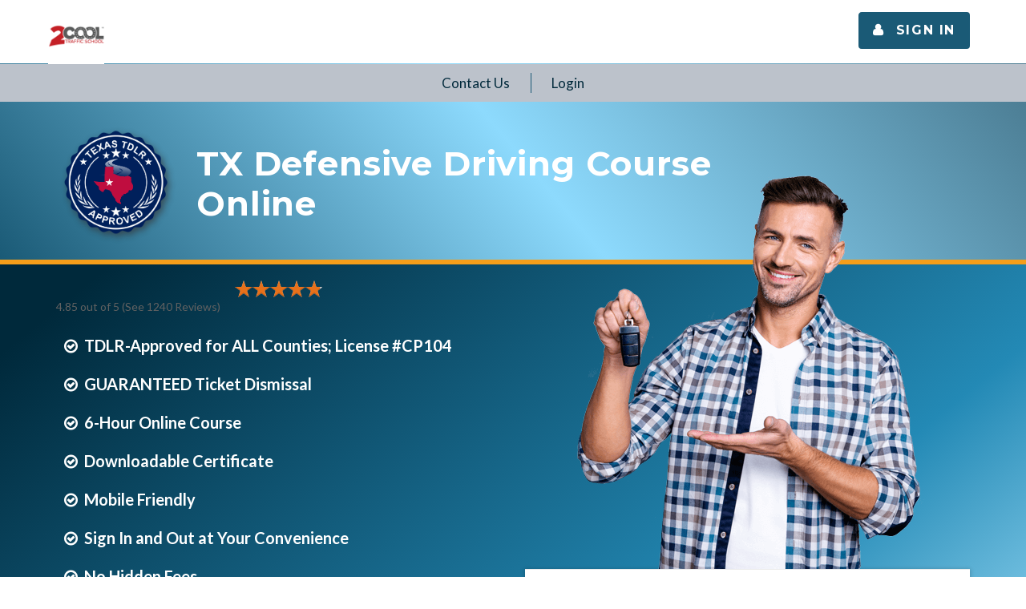

--- FILE ---
content_type: text/html; charset=utf-8
request_url: https://toocooltrafficschool.nationaldrivered.com/en/texas-defensive-driving-course-online
body_size: 36980
content:
<!DOCTYPE html><html lang="en" dir="ltr" class="html-product-details-page"><head><title>Drivers Ed Courses, Traffic School Courses and more.. Texas online defensive driving course</title><meta charset="UTF-8"><meta name="description" content="Take your Texas defensive driving course with National Highway Safety Administration and get that ticket dismissed in no time — register for a course today!"><meta name="keywords" content="Texas defensive driving course,ticket dismissal course,texas traffic school,texas online traffic school"><meta name="generator" content="nopCommerce"><meta name="viewport" content="width=device-width, initial-scale=1.0, maximum-scale=1.0, user-scalable=no"><meta property="og:type" content="product"><meta property="og:title" content="TX Defensive Driving Course Online"><meta property="og:description" content="Take your Texas defensive driving course with National Highway Safety Administration and get that ticket dismissed in no time — register for a course today!"><meta property="og:image" content="https://metroedprod.blob.core.windows.net/assets/0000154_tx-defensive-driving-course-online_300.png"><meta property="og:image:url" content="https://metroedprod.blob.core.windows.net/assets/0000154_tx-defensive-driving-course-online_300.png"><meta property="og:url" content="https://toocooltrafficschool.nationaldrivered.com/en/texas-defensive-driving-course-online"><meta property="og:site_name" content="Affiliate Courses Provided By NHSA"><link rel="stylesheet" href="/css/ntba7siwr8nkrpd96s8yug.styles.css?v=ZVnk73o5w3P0PUdVm_9tpGaprW0"><link rel="stylesheet" href="https://fonts.googleapis.com/css?family=Monoton|Pacifico|Lato:100,100italic,300,300italic,400italic,400,700,700italic,900,900italic|Montserrat:400,700"><script async src="https://www.googletagmanager.com/gtag/js?id="></script><script>function gtag(){dataLayer.push(arguments)}window.dataLayer=window.dataLayer||[];gtag("js",new Date);gtag("config","")</script><link rel="canonical" href="https://toocooltrafficschool.nationaldrivered.com/en/texas-defensive-driving-course-online"><script>!function(n,t,i){function p(){i.onInit&&i.onInit(r)}var u=n.location,s="script",h="instrumentationKey",f="ingestionendpoint",c="disableExceptionTracking",l="ai.device.",a="toLowerCase",e="crossOrigin",v="POST",y="appInsightsSDK",o=i.name||"appInsights",r;(i.name||n[y])&&(n[y]=o);r=n[o]||function(r){function nt(n,t){var i={},r="Browser";return i[l+"id"]=r[a](),i[l+"type"]=r,i["ai.operation.name"]=u&&u.pathname||"_unknown_",i["ai.internal.sdkVersion"]="javascript:snippet_"+(o.sv||o.version),{time:function(){function t(n){var t=""+n;return 1===t.length&&(t="0"+t),t}var n=new Date;return n.getUTCFullYear()+"-"+t(1+n.getUTCMonth())+"-"+t(n.getUTCDate())+"T"+t(n.getUTCHours())+":"+t(n.getUTCMinutes())+":"+t(n.getUTCSeconds())+"."+((n.getUTCMilliseconds()/1e3).toFixed(3)+"").slice(2,5)+"Z"}(),iKey:n,name:"Microsoft.ApplicationInsights."+n.replace(/-/g,"")+"."+t,sampleRate:100,tags:i,data:{baseData:{ver:2}}}}function rt(n){for(;n.length;)!function(n){o[n]=function(){var t=arguments;g||o.queue.push(function(){o[n].apply(o,t)})}}(n.pop())}var g=!1,w=!1,o={initialize:!0,queue:[],sv:"5",version:2,config:r},b=r.url||i.src,k,et,p,d;if(b){function tt(){var e,s,k,d,tt,it,c,l,y,t,p;g=!0;o.queue=[];w||(w=!0,e=b,c=function(){var n={},s=r.connectionString,u,t,i,e,o;if(s)for(u=s.split(";"),t=0;t<u.length;t++)i=u[t].split("="),2===i.length&&(n[i[0][a]()]=i[1]);return n[f]||(e=n.endpointsuffix,o=e?n.location:null,n[f]="https://"+(o?o+".":"")+"dc."+(e||"services.visualstudio.com")),n}(),l=c[h]||r[h]||"",y=c[f],t=y?y+"/v2/track":r.endpointUrl,(p=[]).push((s="SDK LOAD Failure: Failed to load Application Insights SDK script (See stack for details)",k=e,d=t,(it=(tt=nt(l,"Exception")).data).baseType="ExceptionData",it.baseData.exceptions=[{typeName:"SDKLoadFailed",message:s.replace(/\./g,"-"),hasFullStack:!1,stack:s+"\nSnippet failed to load ["+k+"] -- Telemetry is disabled\nHelp Link: https://go.microsoft.com/fwlink/?linkid=2128109\nHost: "+(u&&u.pathname||"_unknown_")+"\nEndpoint: "+d,parsedStack:[]}],tt)),p.push(function(n,t,i,r){var f=nt(l,"Message"),e=f.data,u;return e.baseType="MessageData",u=e.baseData,u.message='AI (Internal): 99 message:"'+("SDK LOAD Failure: Failed to load Application Insights SDK script (See stack for details) ("+i+")").replace(/\"/g,"")+'"',u.properties={endpoint:r},f}(0,0,e,t)),function(t,r){var f,u;JSON&&(f=n.fetch,f&&!i.useXhr?f(r,{method:v,body:JSON.stringify(t),mode:"cors"}):XMLHttpRequest&&(u=new XMLHttpRequest,u.open(v,r),u.setRequestHeader("Content-type","application/json"),u.send(JSON.stringify(t))))}(p,t))}function it(n,t){w||setTimeout(function(){!t&&o.core||tt()},500)}k=function(){var n=t.createElement(s),r;return n.src=b,r=i[e],!r&&""!==r||"undefined"==n[e]||(n[e]=r),n.onload=it,n.onerror=tt,n.onreadystatechange=function(t,i){"loaded"!==n.readyState&&"complete"!==n.readyState||it(0,i)},n}();i.ld<0?t.getElementsByTagName("head")[0].appendChild(k):setTimeout(function(){t.getElementsByTagName(s)[0].parentNode.appendChild(k)},i.ld||0)}try{o.cookie=t.cookie}catch(ot){}var y="track",ut="TrackPage",ft="TrackEvent";return rt([y+"Event",y+"PageView",y+"Exception",y+"Trace",y+"DependencyData",y+"Metric",y+"PageViewPerformance","start"+ut,"stop"+ut,"start"+ft,"stop"+ft,"addTelemetryInitializer","setAuthenticatedUserContext","clearAuthenticatedUserContext","flush"]),o.SeverityLevel={Verbose:0,Information:1,Warning:2,Error:3,Critical:4},et=(r.extensionConfig||{}).ApplicationInsightsAnalytics||{},!0!==r[c]&&!0!==et[c]&&(p="onerror",rt(["_"+p]),d=n[p],n[p]=function(n,t,i,r,u){var f=d&&d(n,t,i,r,u);return!0!==f&&o["_"+p]({message:n,url:t,lineNumber:i,columnNumber:r,error:u}),f},r.autoExceptionInstrumented=!0),o}(i.cfg);(n[o]=r).queue&&0===r.queue.length?(r.queue.push(p),r.trackPageView({})):p()}(window,document,{src:"https://js.monitor.azure.com/scripts/b/ai.2.min.js",crossOrigin:"anonymous",cfg:{connectionString:"InstrumentationKey=3090ffec-b975-40c9-87fc-5bdba75a5b5f;IngestionEndpoint=https://southcentralus-3.in.applicationinsights.azure.com/;LiveEndpoint=https://southcentralus.livediagnostics.monitor.azure.com/;ApplicationId=beeabd70-2209-4fe2-88cb-1ffd07cf29e2"}})</script><body><noscript><iframe src="https://www.googletagmanager.com/ns.html?id=GTM-MN48KJ2" height="0" width="0" style="display:none;visibility:hidden"></iframe></noscript><div class="ajax-loading-block-window" style="display:none"></div><div id="dialog-notifications-success" title="Notification" style="display:none"></div><div id="dialog-notifications-error" title="Error" style="display:none"></div><div id="dialog-notifications-warning" title="Warning" style="display:none"></div><div id="bar-notification" class="bar-notification-container" data-close="Close"></div><!--[if lte IE 8]><div style="clear:both;height:59px;text-align:center;position:relative"><a href="http://www.microsoft.com/windows/internet-explorer/default.aspx" target="_blank"> <img src="/Themes/MetroAffiliates/Content/images/ie_warning.jpg" height="42" width="820" alt="You are using an outdated browser. For a faster, safer browsing experience, upgrade for free today."> </a></div><![endif]--><div class="master-wrapper-page"><div class="container header-logo"><div class="affiliate-header"><div class="logo affiliate-logo"><a class="brand-name" href="https://www.toocooltrafficschool.com"> <img alt="Too Cool Traffic School" src="https://metroedprod.blob.core.windows.net/assets/SchoolLogo/SchoolId-117.png"> </a></div></div><div class="float-right margin-md headerlinks"><ul class="rd-navbar-nav"><li id="my-login-button" class="btn btn-primary btn-sm round-small btn-icon-right"><a style="font-weight:bold" href="/en/login?returnUrl=%2FCourseInfo"><i class="fas fa-user"></i><span>&nbsp;Sign In</span></a></ul></div></div><div class="header-menu"><ul class="top-menu notmobile"></ul><div class="menu-toggle">Menu</div><ul class="top-menu mobile"></ul></div><div class="master-wrapper-content"><ul class="mega-menu affiliate-main-menu" data-isrtlenabled="false" data-enableclickfordropdown="true"><li><a href="/en/contactus" title="Contact Us"><span> Contact Us</span></a><li><a href="/login?returnUrl=%2FCourseInfo" title="Login"><span> Login</span></a></li>}</ul><div class="menu-title"><span>Menu</span></div><ul class="mega-menu-responsive affiliate-main-menu"><li><a href="/en/contactus" title="Contact Us"><span> Contact Us</span></a><li><a href="/login?returnUrl=%2FCourseInfo" title="Login"><span> Login</span></a></ul><div class="master-column-wrapper"><div class="center-1"><main class="page-content bg-white-trans product-page"><section class="prod-title-top"><div class="state-seal-h1-container"><div class="state-seal-h1-card"><img src="https://assets.nationalhighwaysafetyadministration.com/assets/images/Website/texas_approval_seal.png" width="165" height="165"><h1 class="text-bold h1-variant-2" itemprop="name">TX Defensive Driving Course Online</h1></div></div></section><section class="single-product"><div class="container"><div class="col-xs-12 col-md-6 margin-bottom-bg"><div class="product-reviews-overview"><div class="product-review-box"><div class="star-ratings-sprite"><a class="product-review-links" style="float:none" href="/en/productreviews/100041"> <span style="width:97%" class="star-ratings-sprite-rating"></span> </a></div><a href="/en/productreviews/100041"> 4.85 out of 5 (See 1240 <span>Reviews</span>) </a></div></div><div class="product-details-top"><span class="bullet_list"><ul style="list-style-type:circle!important;color:#1b1819;font-size:23px;line-height:28px;font-weight:800"><li style="padding-left:1.5em;padding-bottom:10px;text-indent:-.75em"><i class="fa fa-check-circle-o" aria-hidden="true"></i>TDLR-Approved for ALL Counties; License #CP104<li style="padding-left:1.5em;padding-bottom:10px;text-indent:-.75em"><i class="fa fa-check-circle-o" aria-hidden="true"></i>GUARANTEED Ticket Dismissal<li style="padding-left:1.5em;padding-bottom:10px;text-indent:-.75em"><i class="fa fa-check-circle-o" aria-hidden="true"></i>6-Hour Online Course<li style="padding-left:1.5em;padding-bottom:10px;text-indent:-.75em"><i class="fa fa-check-circle-o" aria-hidden="true"></i>Downloadable Certificate<li style="padding-left:1.5em;padding-bottom:10px;text-indent:-.75em"><i class="fa fa-check-circle-o" aria-hidden="true"></i>Mobile Friendly<li style="padding-left:1.5em;padding-bottom:10px;text-indent:-.75em"><i class="fa fa-check-circle-o" aria-hidden="true"></i>Sign In and Out at Your Convenience<li style="padding-left:1.5em;padding-bottom:10px;text-indent:-.75em"><i class="fa fa-check-circle-o" aria-hidden="true"></i>No Hidden Fees<li style="padding-left:1.5em;padding-bottom:10px;text-indent:-.75em"><i class="fa fa-check-circle-o" aria-hidden="true"></i>100% Money-Back Guarantee<li style="padding-left:1.5em;padding-bottom:10px;text-indent:-.75em"><i class="fa fa-check-circle-o" aria-hidden="true"></i>Engaging Videos<li style="padding-left:1.5em;padding-bottom:10px;text-indent:-.75em"><i class="fa fa-check-circle-o" aria-hidden="true"></i>Self-Paced. Go as Fast or as Slow as You Want<li style="padding-left:1.5em;padding-bottom:10px;text-indent:-.75em"><i class="fa fa-check-circle-o" aria-hidden="true"></i>Resume Where You Left Off From Any Device<li><i class="fa fa-check-circle-o" aria-hidden="true"></i> BBB Accredited (<a style="text-decoration:underline" href="https://www.bbb.org/south-east-florida/business-reviews/drivers-education/national-highway-safety-administration-in-fort-lauderdale-fl-90316186" target="_blank">A+ Rated</a>)</ul></span><style>.fa-check:before{content:""}.fa-times:before{content:""}</style><button onclick="openPopup()" style="background:#f59e1a;color:#fff;border:0;border-radius:14px;padding:14px 22px;font-size:18px;font-weight:600;cursor:pointer;box-shadow:0 6px 16px rgba(0,0,0,.25);margin-bottom:30px"> Click Here to View TDLR Approval </button><table style="width:100%;background-color:#fff;border-right:0;border-width:0"><tbody><tr><td><td style="text-align:center"><p><span style="font-size:10pt;color:#f90"><strong>US</strong></span><td style="text-align:center"><span style="font-size:10pt;color:#195b76"><strong>COMPETITORS</strong></span><tr><td style="width:45%;padding:3px;text-align:right;border:3px solid #195b76"><span style="font-size:10pt"><strong><span style="color:#195b76">8AM - Midnight Customer Support </span></strong></span><td style="width:27.5%;text-align:center;border:3px solid #195b76"><p><span style="font-size:16pt;color:#396"><i class="fa fa-check"></i></span><td style="width:27.5%;text-align:center;border:3px solid #195b76"><span style="font-size:16pt;color:#f00"><i class="fa fa-times"></i></span><tr><td style="width:45%;padding:3px;text-align:right;border:3px solid #195b76"><span style="font-size:10pt;color:#195b76"><strong>No Hidden Fees</strong></span><td style="width:27.5%;text-align:center;border:3px solid #195b76"><p><span style="font-size:16pt;color:#396"><i class="fa fa-check"></i></span><td style="width:27.5%;text-align:center;border:3px solid #195b76"><span style="font-size:16pt;color:#f00"><i class="fa fa-times"></i></span><tr><td style="width:45%;padding:3px;text-align:right;border:3px solid #195b76"><span style="color:#195b76;font-size:10pt"><strong>Free Downloadable Certificate </strong></span><td style="width:27.5%;text-align:center;border:3px solid #195b76"><p><span style="font-size:16pt;color:#396"><i class="fa fa-check"></i></span><td style="width:27.5%;text-align:center;border:3px solid #195b76"><span style="font-size:16pt;color:#f00"><i class="fa fa-times"></i></span><tr><td style="width:45%;padding:3px;text-align:right;border:3px solid #195b76"><span style="color:#195b76;font-size:10pt"><strong>Audio Read Along </strong></span><td style="width:27.5%;text-align:center;border:3px solid #195b76"><p><span style="font-size:16pt;color:#396"><i class="fa fa-check"></i></span><td style="width:27.5%;text-align:center;border:3px solid #195b76"><span style="font-size:16pt;color:#f00"><i class="fa fa-times"></i></span><tr><td style="width:45%;padding:3px;text-align:right;border:3px solid #195b76"><span style="color:#195b76;font-size:10pt"><strong>Price Match Promise </strong></span><td style="width:27.5%;text-align:center;border:3px solid #195b76"><p><span style="font-size:16pt;color:#396"><i class="fa fa-check"></i></span><td style="width:27.5%;text-align:center;border:3px solid #195b76"><span style="font-size:16pt;color:#f00"><i class="fa fa-times"></i></span><tr><td style="width:45%;padding:3px;text-align:right;border:3px solid #195b76"><span style="color:#195b76;font-size:10pt"><strong>Money Back Guarantee </strong></span><td style="width:27.5%;text-align:center;border:3px solid #195b76"><p><span style="font-size:16pt;color:#195b76"><span style="color:#396"><i class="fa fa-check"></i></span></span><td style="width:27.5%;text-align:center;border:3px solid #195b76"><span style="font-size:16pt;color:#f00"><i class="fa fa-times"></i></span></table><p>&nbsp;<div style="padding:20px;background-color:#e0537d;color:#fff;text-align:center;font-weight:900;font:800 17px/24px Montserrat,sans-serif">SALE ENDS IN <br><span id="count-down"></span></div><div id="simplePopupOverlay" style="position:fixed;inset:0;display:none;align-items:center;justify-content:center;background:rgba(0,0,0,.6);z-index:99999"><div style="background:#fff;width:fit-content;max-width:min(900px,95vw);max-height:80vh;overflow:auto;border-radius:12px;padding:20px;position:relative" onclick="event.stopPropagation()"><button onclick="closePopup()" style="position:absolute;top:12px;right:12px;width:32px;height:32px;padding:0;border:0;background:#f59e1a;color:#fff;border-radius:8px;cursor:pointer;display:flex;align-items:center;justify-content:center"> <i class="fa fa-times" style="font-size:16px;line-height:1"></i> </button><div id="simplePopupContent"><img src="https://assets.nationalhighwaysafetyadministration.com/assets/TDLR_CP104_Approval.png" style="max-width:100%;border-radius:8px" alt="TDLR Approval License Number CP104"> <span style="color:#0f4c75"> <br> <a href="https://vo.licensing.tdlr.texas.gov/datamart/login.do" target="_blank" style="color:#0f4c75;font-weight:600;text-decoration:underline"> Click here </a> to view our approval on TDLR's website. Find the "Search the License Database" box and click "license search". Then click "Search by License Number". Next, type the license number "CP104" into the "License Number" box. Then click the checkbox on the "I'm not a robot" captcha and click the "Search" button. </span></div></div></div><script>function openPopup(){document.getElementById("simplePopupOverlay").style.display="flex";document.body.style.overflow="hidden"}function closePopup(){document.getElementById("simplePopupOverlay").style.display="none";document.body.style.overflow=""}let nextMidnight=new Date;nextMidnight.setHours(24,0,0,0);var countDownDate=nextMidnight.getTime(),x=setInterval(function(){var t=(new Date).getTime(),n=countDownDate-t,i=Math.floor(n%864e5/36e5),r=Math.floor(n%36e5/6e4),u=Math.floor(n%6e4/1e3);document.getElementById("count-down").innerHTML=i+" HOURS "+r+" MINUTES "+u+" SECONDS"},1e3);document.addEventListener("keydown",function(n){n.key==="Escape"&&closePopup()})</script></div></div><div class="col-xs-12 col-md-6 text-center pull-right padding-bottom-lg product-attr-right"><img class="lazy" data-src="/Themes/NHSA//Content/images/adultdriving.png" src=""><form method="post" id="product-details-form"><div><div class="box-shadow" style="background-color:#fff"><dl><div class="product-attributes"><dt id="product_attribute_label_57"><label class="text-prompt"> Free Course Read Along </label> <span class="required">*</span><div class="attribute-description"><p>Sit back and listen as the entire course is read to you.<p><img src="/Themes/NHSA/Content/images/uploaded/git.png" alt="Head Phones" width="70" height="47"></div><dd id="product_attribute_input_57"><ul class="option-list"><li class="checkbox"><label> <input id="product_attribute_57_66" type="checkbox" name="product_attribute_57" value="66" checked> <span class="checkbox-field"></span><span class="text-dark-variant-2 font-secondary">Free Course Read Along</span> </label></ul></dd></div><div class="product-attributes"><dt id="product_attribute_label_484"><label class="text-prompt"> State-Required Administrative Fee </label> <span class="required">*</span><dd id="product_attribute_input_484"><ul class="option-list"><li class="checkbox"><label> <input id="product_attribute_484_733" type="checkbox" name="product_attribute_484" value="733" checked> <span class="checkbox-field"></span><span class="text-dark-variant-2 font-secondary">Texas Education Code section 1001.352 requires that we, as a driving safety provider, &quot;charge at least $25 for a driving safety course ... and at least $3 for course materials and for supervising and administering the course.&quot; We are charging the lowest fees allowed by law. [&#x2B;$3.00]</span> </label></ul></dd></div></dl></div><div class="prices" itemprop="offers" itemscope itemtype="http://schema.org/Offer"><div class="product-price"><h2 class="text-uppercase text-bold letter-spacing-1 box-row"><span id="oldprice"> $45.00 </span> $25<sup><span style="font-size:60%;text-decoration:underline">00</span></sup></h2></div><meta itemprop="priceCurrency" content="USD"></div><div class="add-to-cart"><div class="add-to-cart-panel"><button type="button" id="add-to-cart-button-100041" class="btn btn-success round-xl btn-sm btn-block" data-productid="100041" onclick="return AjaxCart.addproducttocart_details(&#34;/buyproduct/details/100041/1&#34;,&#34;#product-details-form&#34;),!1">Next</button></div></div></div><input name="__RequestVerificationToken" type="hidden" value="CfDJ8HvVFxwZWqRIogfSO-RcpQxvMNwz_hoD5Ei25HtpKt_5Zg-agsJKTP_BOxxSNm47JBLWbyb9XmLK-WybEngsWwQiutub4E18fF6_wfZqdMn9fz4A2U0OtXKaMtWF6Lg2btPhwDiBIcUMe0JcQZNnqBA"></form></div><div class="col-xs-12 col-md-6 text-center margin-bottom-bg"><img class="hide-if-mobile lazy" alt="course on mobile devices" data-src="/Themes/NHSA/Content/images/mobile_devices2.png" src=""></div></div></section><section class="prod-review-sec"><div class="container"></div></section><section class="prod-lower-details"><div class="container"><div class="row product col-md-7 bg-white box-shadow"><span itemprop="description" style="display:none">Take your Texas defensive driving course with National Highway Safety Administration and get that ticket dismissed in no time &#x2014; register for a course today!</span><div><ul id="myTabs" role="tablist" class="nav nav-tabs product"><li role="presentation" class="active round-large text-dark-variant-3"><a href="#tab0" aria-controls="tab0" role="tab" class="round-large">Description</a><li role="presentation" class="round-large text-dark-variant-3"><a href="#tab1" aria-controls="tab1" role="tab" class="round-large">FREQUENTLY ASKED QUESTIONS</a></ul><div class="tab-content text-sm-left"><div role="tabpanel" id="tab0" class="tab-pane active fade in"><p><strong><span style="color:#018e51">TDLR-APPROVED 6-HOUR DEFENSIVE DRIVING&nbsp;COURSE</span></strong><p>Complete this course 100% online and you can dismiss your traffic citation&nbsp;so that it does not appear on your driving record. Dismissing the ticket will not only keep your record clean but will prevent your insurance rates from increasing as a result of the citation.<p><strong><span style="color:#018e51">HOW TO DISMISS YOUR TICKET:</span></strong><ul><li><strong>STEP 1:</strong>&nbsp;CONFIRM YOU ARE ELIGIBLE<br><ul><li>You have not&nbsp;completed a defensive driving course within the past 12 months.<li>You hold a valid non-commercial driver’s license.&nbsp;CDL and CLP holders are&nbsp;<span style="text-decoration:underline;color:#36f"><a href="https://www.dps.texas.gov/section/driver-license/commercial-driver-license-cdl-disqualifications" target="_blank" rel="noopener">not eligible</a></span> to take this course.<li>Your citation is less than 25 MPH over the speed limit.<li>Your infraction was not committed within a construction zone.</ul><li><strong>STEP 2:</strong> GET YOUR COURT'S PERMISSION<br><ul><li>Follow the instructions on the back of your citation to request permission to take a Defensive Driving Course.</ul><li><strong>STEP 3:</strong> COMPLETE THE COURSE<ul><li>Download your certificate instantly after completing the course.</ul><li><strong>STEP 4:</strong> SUBMIT&nbsp;YOUR COMPLETION CERTIFICATE<br><ul><li>After completing the course, you will need to submit the completion certificate we provide to the court.</ul></ul><p><strong><span style="color:#018e51">ABOUT THIS COURSE:</span></strong><ul><li>This course is <span style="text-decoration:underline;color:#36f"><a href="https://vo.licensing.tdlr.texas.gov/datamart/login.do" target="_blank" rel="noopener"><span style="color:#36f;text-decoration:underline">approved by the Texas Department of Licensing and Regulation</span></a></span>. License #CP104<li>This course is 100% online and can be completed from your mobile device or computer. There is no need to download additional software or mobile apps.<li>The course contains not only textual information but also engaging videos and animations that make the learning process enjoyable.<li>We provide a 100% money-back guarantee. If you request a refund before completing this course we will refund your money, no questions asked.<li>You can sign-in and sign-out whenever you want and we track your progress so that when you return you can start where you left off.</ul><p><strong><span style="color:#018e51">FUN TO WATCH–EASY TO LEARN</span></strong><p>Our Texas Defensive Driving Course is designed to help you get your ticket dismissed&nbsp;fast and easy. By combining easy-to-learn text lessons with engaging videos and animations, you’ll be amazed at how quickly you’ll comprehend our course material. Our course is also divided into concise, one-subject chapters so you’re able to concentrate on learning one subject at a time.</div><div role="tabpanel" id="tab1" class="tab-pane fade"><section class="well well-inset-2"><div class="row"><div class="col-xs-12"><div data-type="accordion" class="responsive-tabs" id="specfications-accordion"><ul class="resp-tabs-list"><li>Are there any other fees?</ul><div class="resp-tabs-container"><div><p>Yes, there is a $3 administrative fee. Texas law requires us to collect this fee prior to enrollment. By charging $25 for the course, and $3 for the administrative fee, we are charging the lowest prices possible per the Texas Education Code. <span style="text-decoration:underline"><a href="https://www.tdlr.texas.gov/driver/safety/providers/apply.htm" target="_blank" rel="noopener">Click here</a></span> for more details.</div></div></div></div></div></section></div></div></div></div><div class="col-sm-12 col-md-5 text-center"><div class="product-picture-swiper"><div class="row"></div><div class="row"><div data-items="1" data-sm-items="1" data-xs-items="1" data-md-items="1" data-nav="true" data-margin="10" class="owl-carousel"><img class="lazy" data-src="https://metroedprod.blob.core.windows.net/assets/0000154_tx-defensive-driving-course-online.png" alt="Picture of TX Defensive Driving Course Online" src="" title="course example" id="main-product-img-100041"> <img class="lazy" data-src="https://metroedprod.blob.core.windows.net/assets/0000252_tx-defensive-driving-course-online.png" alt="Picture of TX Defensive Driving Course Online" src="" title="Picture of TX Defensive Driving Course Online" id="main-product-img-100041"> <img class="lazy" data-src="https://metroedprod.blob.core.windows.net/assets/0000359_tx-defensive-driving-course-online.jpeg" alt="Picture of TX Defensive Driving Course Online" src="" title="Picture of TX Defensive Driving Course Online" id="main-product-img-100041"></div></div></div><div class="share offset-6 margin-bottom-sm"><span class="small font-secondary text-uppercase text-light-clr">Share this</span><div class="product-share-button"><div class="addthis_toolbox addthis_default_style"><a class="addthis_button_preferred_1"></a><a class="addthis_button_preferred_2"></a><a class="addthis_button_preferred_3"></a><a class="addthis_button_preferred_4"></a><a class="addthis_button_compact"></a><a class="addthis_counter addthis_bubble_style"></a></div><script async src="https://s7.addthis.com/js/250/addthis_widget.js#pubid=nopsolutions"></script></div></div><div class="share margin-top-sm"><div class="email-a-friend"><input type="button" value="Email a friend" class="btn btn-default email-a-friend-button" onclick="setLocation(&#34;/en/productemailafriend/100041&#34;)"></div></div></div></div></section><section class="well well-sm relative text-center"><div class="container"><div class="row offset-1 text-md-left flow-offset-1"><div class="col-sm-6 col-md-3"><span class="icon icon-lg icon-primary fa-money"></span><h5>&nbsp;Money back guarantee</h5><p>We are so confident that you will be 100% satisfied that we guarantee it or your money back.</div><div class="col-sm-6 col-md-3"><span class="icon icon-lg icon-primary fa-ban"></span><h5>&nbsp;No hidden cost</h5><p>We only advertise our actual bottom line cost. What you see is what you get.</div><div class="col-sm-6 col-md-3"><span class="icon icon-lg icon-primary fa-check-square"></span><h5>&nbsp;Certificate Included</h5><p>Other schools charge additional fees to provide a certificate of completion we provide it for free.</div><div class="col-sm-6 col-md-3"><span class="icon icon-lg icon-primary fa-heart"></span><h5>&nbsp;Price Match Promise</h5><p>Find a better deal? Just send us a message with information about the advertised price and we'll give you a discount.</div></div></div></section><section class="mobile-phone-section text-center text-md-left well well-sm section-border"><div class="container"><h1 class="text-center">The best of the best, of the best.... etc<br>Ok.... You get the point</h1><div class="row"><div class="col-sm-12 col-md-4 col-md-push-4 text-center inset-sm"><div class="relative"><img class="lazy" data-src="/Themes/NHSA/Content/images/phone-1.png" src="" alt="" class="phone_1"> <svg id="svg-phone_1" version="1.1" viewBox="0 0 275 540" width="275px" height="540px"><path id="phone" fill-rule="evenodd" clip-rule="evenodd" fill="none" stroke-miterlimit="10" d="M183,1c18.665,0,29.335,0,44,0c0,1,0,2,0,3c21.595-0.146,30.235,5.71,39,22c1,0.667,2,1.333,3,5c4.243,11.06,4,37.589,4,60c0,44.996,0,90.004,0,135c0,73.326,0,146.674,0,220c0,18.998,0,38.002,0,46c0,12.022,0.526,22.817-4,30c-11.989,19.022-32.434,17-63,17c-39.33,0-78.67,0-118,0c-17.998,0-36.002,0-52,0c-15.333-0.333-12.667-4.667-16-3c-2.538-1.92-12.781-16.644-14-27c0-1.667,0-3.333,0-5c-3.723-13.422-1-38.227-1-54c0-55.995,0-112.005,0-168c0-30.33,0-60.67,0-91c0-6.666,0-13.334,0-20c-0.667,0-1.333,0-2,0c0-6,0-12,0-18c0.667-0.333,1.333-0.667,2-1c0-9.666,0-19.334,0-29c-0.667,0-1.333,0-2,0c0-6,0-12,0-18c0.667,0,1.333,0,2,0c0-1.667,0-3.333,0-5c0-8.666,0-17.334,0-26c-0.667,0-1.333,0-2,0c0-8.666,0-17.334,0-26c0.667,0,1.333,0,2,0c0-4.666,0-9.334,0-14c2.542-8.685,7.445-18.225,14-23C32.223,1.911,49.231,4,75,4c35.997,0,72.003,0,108,0C183,3,183,2,183,1z"></path><path id="screen" fill-rule="evenodd" clip-rule="evenodd" fill="none" stroke-miterlimit="10" d="M22,97c77.659,0,155.341,0,233,0c0,116.322,0,232.678,0,349c-77.659,0-155.341,0-233,0C22,329.678,22,213.322,22,97z"></path><path id="rnd1" fill-rule="evenodd" clip-rule="evenodd" fill="none" stroke-miterlimit="10" d="M139,467c13.807,0,25,11.193,25,25s-11.193,25-25,25s-25-11.193-25-25S125.193,467,139,467z"></path><path id="rnd" fill-rule="evenodd" clip-rule="evenodd" fill="none" stroke-miterlimit="10" d="M92,43c3.866,0,7,3.134,7,7s-3.134,7-7,7s-7-3.134-7-7S88.134,43,92,43z"></path><path id="din1" fill-rule="evenodd" clip-rule="evenodd" fill="none" stroke-miterlimit="10" d="M123,23c9.666,0,19.334,0,29,0c0,2,0,4,0,6c-9.666,0-19.334,0-29,0C123,27,123,25,123,23z"></path><path id="din" fill-rule="evenodd" clip-rule="evenodd" fill="none" stroke-miterlimit="10" d="M113,45c16.998,0,34.001,0,51,0c0,3,0,6,0,9c-16.999,0-34.002,0-51,0C113,51,113,48,113,45z"></path></svg></div></div><div class="col-sm-6 col-md-4 col-md-pull-4 text-md-right"><div class="box-md inset-3 direction-md-rtl max-width"><div class="box__left"><span class="icon icon-md icon-primary icon-circle-md-primary fa-rocket"></span></div><div class="box__body box__middle"><h5>Fast and Easy</h5><p style="direction:ltr">By combining easy-to-learn text lessons with entertaining videos, you’ll be amazed at how quickly you’ll comprehend our course material.</div></div><div class="box-md inset-3 direction-md-rtl max-width"><div class="box__left"><span class="icon icon-md icon-primary icon-circle-md-primary fa-clock-o"></span></div><div class="box__body box__middle"><h5>Super Flexible</h5><p style="direction:ltr">Sign in and sign out whenever you want. No classrooms and no pressure to finish. We track your progress so you don't have to.</div></div><div class="box-md inset-3 direction-md-rtl max-width"><div class="box__left"><span class="icon icon-md icon-primary icon-circle-md-primary fa-phone"></span></div><div class="box__body box__middle"><h5>Customer Support</h5><p style="direction:ltr">Need help? No worries, just give us a call or send an email and our customer service team will be there to help.</div></div></div><div class="col-sm-6 col-md-4"><div class="box-md inset-3 max-width"><div class="box__left"><span class="icon icon-md icon-primary icon-circle-md-primary fa-mobile"></span></div><div class="box__body box__middle"><h5><a href="#">Mobile Friendly</a></h5><p>With our mobile optimized learning environment you can learn on the go. Anywhere you have an internet connection, from any device.</div></div><div class="box-md inset-3 max-width"><div class="box__left"><span class="icon icon-md icon-primary icon-circle-md-primary fa-question"></span></div><div class="box__body box__middle"><h5><a href="#">Interactive Quizzes</a></h5><p>All of our courses include interactive quizzes to test your knowledge and ensure you comprehend what you are learning.</div></div><div class="box-md inset-3 max-width"><div class="box__left"><span class="icon icon-md icon-primary icon-circle-md-primary fa-pencil-square-o"></span></div><div class="box__body box__middle"><h5><a href="#">Easy Reading</a></h5><p>Our course is also divided into concise one-subject chapters so you’re able to concentrate on learning one subject at a time.</div></div></div></div></div></section></main></div></div></div><footer class="page-footer footer-widget dark text-center"><section class="footer-content text-center text-sm-left"><div class="container"><div class="row flow-offset-1"><div><div class="col-sm-6 col-lg-3"><div class="contact-info"><dl><dt>Phone&nbsp;<dd><a href="callto:(855) 382-4195">(855) 382-4195</a><dt>Email<dd><a href="mailto:info@usnhsa.com">info@usnhsa.com</a></dl></div></div></div></div></div></section><section class="copyright text-center"><div class="container"><p class="pull-md-left">&#169; 2026 All Rights Reserved <a class="read btn-link" target="_blank" href="/conditions-of-use"><a href="/conditions-of-use">TERMS OF SERVICE AND PRIVACY POLICY</a></a><ul class="networks pull-md-right"></ul></div></section></footer></div><script src="/js/vhltc3wklve1d4ch8gsgtw.scripts.js?v=WSnFBuvotzxm-DuXtfsAea50aXs"></script><script src="/Themes/NHSA/Content/js/bootstrap.min.js?v=0QjUdKRs2M-kq2O9aASV7ka2kUs"></script><script src="/js/public.common.js?v=d4FWVJkAdlfvmtQg9cBwpAwe4wE"></script><script src="/Themes/NHSA/Content/js/jquery.easy-responsive-tabs.min.js?v=wYwgvFUlfvRV9CllCZDVytIRBpk"></script><script src="https://wchat.freshchat.com/js/widget.js"></script><script>function showHideDropdownQuantity(n){$("select[name="+n+"] > option").each(function(){$("#"+n+"_"+this.value+"_qty_box").hide()});$("#"+n+"_"+$("select[name="+n+"] > option:selected").val()+"_qty_box").css("display","inline-block")}function showHideRadioQuantity(n){$("input[name="+n+"]:radio").each(function(){$("#"+$(this).attr("id")+"_qty_box").hide()});$("#"+n+"_"+$("input[name="+n+"]:radio:checked").val()+"_qty_box").css("display","inline-block")}function showHideCheckboxQuantity(n){$("#"+n).is(":checked")?$("#"+n+"_qty_box").css("display","inline-block"):$("#"+n+"_qty_box").hide()}</script><script>function attribute_change_handler_100041(){$.ajax({cache:!1,url:"/en/shoppingcart/productdetails_attributechange?productId=100041&validateAttributeConditions=False&loadPicture=True",data:$("#product-details-form").serialize(),type:"POST",success:function(n){var t;if(n.price&&$(".price-value-100041").text(n.price),n.basepricepangv?$("#base-price-pangv-100041").text(n.basepricepangv):$("#base-price-pangv-100041").hide(),n.sku?$("#sku-100041").text(n.sku).parent(".sku").show():$("#sku-100041").parent(".sku").hide(),n.mpn?$("#mpn-100041").text(n.mpn).parent(".manufacturer-part-number").show():$("#mpn-100041").parent(".manufacturer-part-number").hide(),n.gtin?$("#gtin-100041").text(n.gtin).parent(".gtin").show():$("#gtin-100041").parent(".gtin").hide(),n.stockAvailability&&$("#stock-availability-value-100041").text(n.stockAvailability),n.enabledattributemappingids)for(t=0;t<n.enabledattributemappingids.length;t++)$("#product_attribute_label_"+n.enabledattributemappingids[t]).show(),$("#product_attribute_input_"+n.enabledattributemappingids[t]).show();if(n.disabledattributemappingids)for(t=0;t<n.disabledattributemappingids.length;t++)$("#product_attribute_label_"+n.disabledattributemappingids[t]).hide(),$("#product_attribute_input_"+n.disabledattributemappingids[t]).hide();n.pictureDefaultSizeUrl&&$("#main-product-img-100041").attr("src",n.pictureDefaultSizeUrl);n.pictureFullSizeUrl&&$("#main-product-img-lightbox-anchor-100041").attr("href",n.pictureFullSizeUrl);n.message&&alert(n.message);$(document).trigger({type:"product_attributes_changed",changedData:n})}})}$(document).ready(function(){attribute_change_handler_100041();$("#product_attribute_57_66").on("click",function(){attribute_change_handler_100041()});$("#product_attribute_484_733").on("click",function(){attribute_change_handler_100041()})})</script><script>(function(n){var t=n(".responsive-tabs");t.length>0&&n(document).ready(function(){t.each(function(){var t=n(this);t.easyResponsiveTabs({type:t.attr("data-type")==="accordion"?"accordion":"default"})})});n("#myTabs a").click(function(t){t.preventDefault();n(this).tab("show")});n("#myTabs2 a").click(function(t){t.preventDefault();n(this).tab("show")})})($)</script><script>var localized_data={AjaxCartFailure:"Failed to add the product. Please refresh the page and try one more time."};AjaxCart.init(!1,".header-links .cart-qty",".header-links .wishlist-qty","#flyout-cart",localized_data)</script><script>$(document).ready(function(){$(".menu-toggle").on("click",function(){$(this).siblings(".top-menu.mobile").slideToggle("slow")});$(".top-menu.mobile .sublist-toggle").on("click",function(){$(this).siblings(".sublist").slideToggle("slow")})})</script><script>window.fcWidget.init({token:"c66a8cd2-a293-43b0-856e-73cfb6b99b6b",host:"https://wchat.freshchat.com",siteId:"Affiliate Courses Provided By NHSA"})</script>

--- FILE ---
content_type: text/css; charset=UTF-8
request_url: https://toocooltrafficschool.nationaldrivered.com/css/ntba7siwr8nkrpd96s8yug.styles.css?v=ZVnk73o5w3P0PUdVm_9tpGaprW0
body_size: 171330
content:
/*!
 * Font Awesome Free 5.15.2 by @fontawesome - https://fontawesome.com
 * License - https://fontawesome.com/license/free (Icons: CC BY 4.0, Fonts: SIL OFL 1.1, Code: MIT License)
 */
.fa,.fab,.fad,.fal,.far,.fas{-moz-osx-font-smoothing:grayscale;-webkit-font-smoothing:antialiased;display:inline-block;font-style:normal;font-variant:normal;text-rendering:auto;line-height:1}.fa-lg{font-size:1.33333em;line-height:.75em;vertical-align:-.0667em}.fa-xs{font-size:.75em}.fa-sm{font-size:.875em}.fa-1x{font-size:1em}.fa-2x{font-size:2em}.fa-3x{font-size:3em}.fa-4x{font-size:4em}.fa-5x{font-size:5em}.fa-6x{font-size:6em}.fa-7x{font-size:7em}.fa-8x{font-size:8em}.fa-9x{font-size:9em}.fa-10x{font-size:10em}.fa-fw{text-align:center;width:1.25em}.fa-ul{list-style-type:none;margin-left:2.5em;padding-left:0}.fa-ul>li{position:relative}.fa-li{left:-2em;position:absolute;text-align:center;width:2em;line-height:inherit}.fa-border{border:.08em solid #eee;border-radius:.1em;padding:.2em .25em .15em}.fa-pull-left{float:left}.fa-pull-right{float:right}.fa.fa-pull-left,.fab.fa-pull-left,.fal.fa-pull-left,.far.fa-pull-left,.fas.fa-pull-left{margin-right:.3em}.fa.fa-pull-right,.fab.fa-pull-right,.fal.fa-pull-right,.far.fa-pull-right,.fas.fa-pull-right{margin-left:.3em}.fa-spin{-webkit-animation:fa-spin 2s linear infinite;animation:fa-spin 2s linear infinite}.fa-pulse{-webkit-animation:fa-spin 1s steps(8) infinite;animation:fa-spin 1s steps(8) infinite}@-webkit-keyframes fa-spin{0%{-webkit-transform:rotate(0deg);transform:rotate(0deg)}to{-webkit-transform:rotate(1turn);transform:rotate(1turn)}}@keyframes fa-spin{0%{-webkit-transform:rotate(0deg);transform:rotate(0deg)}to{-webkit-transform:rotate(1turn);transform:rotate(1turn)}}.fa-rotate-90{-ms-filter:"progid:DXImageTransform.Microsoft.BasicImage(rotation=1)";-webkit-transform:rotate(90deg);transform:rotate(90deg)}.fa-rotate-180{-ms-filter:"progid:DXImageTransform.Microsoft.BasicImage(rotation=2)";-webkit-transform:rotate(180deg);transform:rotate(180deg)}.fa-rotate-270{-ms-filter:"progid:DXImageTransform.Microsoft.BasicImage(rotation=3)";-webkit-transform:rotate(270deg);transform:rotate(270deg)}.fa-flip-horizontal{-ms-filter:"progid:DXImageTransform.Microsoft.BasicImage(rotation=0, mirror=1)";-webkit-transform:scaleX(-1);transform:scaleX(-1)}.fa-flip-vertical{-webkit-transform:scaleY(-1);transform:scaleY(-1)}.fa-flip-both,.fa-flip-horizontal.fa-flip-vertical,.fa-flip-vertical{-ms-filter:"progid:DXImageTransform.Microsoft.BasicImage(rotation=2, mirror=1)"}.fa-flip-both,.fa-flip-horizontal.fa-flip-vertical{-webkit-transform:scale(-1);transform:scale(-1)}:root .fa-flip-both,:root .fa-flip-horizontal,:root .fa-flip-vertical,:root .fa-rotate-90,:root .fa-rotate-180,:root .fa-rotate-270{-webkit-filter:none;filter:none}.fa-stack{display:inline-block;height:2em;line-height:2em;position:relative;vertical-align:middle;width:2.5em}.fa-stack-1x,.fa-stack-2x{left:0;position:absolute;text-align:center;width:100%}.fa-stack-1x{line-height:inherit}.fa-stack-2x{font-size:2em}.fa-inverse{color:#fff}.fa-500px:before{content:""}.fa-accessible-icon:before{content:""}.fa-accusoft:before{content:""}.fa-acquisitions-incorporated:before{content:""}.fa-ad:before{content:""}.fa-address-book:before{content:""}.fa-address-card:before{content:""}.fa-adjust:before{content:""}.fa-adn:before{content:""}.fa-adversal:before{content:""}.fa-affiliatetheme:before{content:""}.fa-air-freshener:before{content:""}.fa-airbnb:before{content:""}.fa-algolia:before{content:""}.fa-align-center:before{content:""}.fa-align-justify:before{content:""}.fa-align-left:before{content:""}.fa-align-right:before{content:""}.fa-alipay:before{content:""}.fa-allergies:before{content:""}.fa-amazon:before{content:""}.fa-amazon-pay:before{content:""}.fa-ambulance:before{content:""}.fa-american-sign-language-interpreting:before{content:""}.fa-amilia:before{content:""}.fa-anchor:before{content:""}.fa-android:before{content:""}.fa-angellist:before{content:""}.fa-angle-double-down:before{content:""}.fa-angle-double-left:before{content:""}.fa-angle-double-right:before{content:""}.fa-angle-double-up:before{content:""}.fa-angle-down:before{content:""}.fa-angle-left:before{content:""}.fa-angle-right:before{content:""}.fa-angle-up:before{content:""}.fa-angry:before{content:""}.fa-angrycreative:before{content:""}.fa-angular:before{content:""}.fa-ankh:before{content:""}.fa-app-store:before{content:""}.fa-app-store-ios:before{content:""}.fa-apper:before{content:""}.fa-apple:before{content:""}.fa-apple-alt:before{content:""}.fa-apple-pay:before{content:""}.fa-archive:before{content:""}.fa-archway:before{content:""}.fa-arrow-alt-circle-down:before{content:""}.fa-arrow-alt-circle-left:before{content:""}.fa-arrow-alt-circle-right:before{content:""}.fa-arrow-alt-circle-up:before{content:""}.fa-arrow-circle-down:before{content:""}.fa-arrow-circle-left:before{content:""}.fa-arrow-circle-right:before{content:""}.fa-arrow-circle-up:before{content:""}.fa-arrow-down:before{content:""}.fa-arrow-left:before{content:""}.fa-arrow-right:before{content:""}.fa-arrow-up:before{content:""}.fa-arrows-alt:before{content:""}.fa-arrows-alt-h:before{content:""}.fa-arrows-alt-v:before{content:""}.fa-artstation:before{content:""}.fa-assistive-listening-systems:before{content:""}.fa-asterisk:before{content:""}.fa-asymmetrik:before{content:""}.fa-at:before{content:""}.fa-atlas:before{content:""}.fa-atlassian:before{content:""}.fa-atom:before{content:""}.fa-audible:before{content:""}.fa-audio-description:before{content:""}.fa-autoprefixer:before{content:""}.fa-avianex:before{content:""}.fa-aviato:before{content:""}.fa-award:before{content:""}.fa-aws:before{content:""}.fa-baby:before{content:""}.fa-baby-carriage:before{content:""}.fa-backspace:before{content:""}.fa-backward:before{content:""}.fa-bacon:before{content:""}.fa-bacteria:before{content:""}.fa-bacterium:before{content:""}.fa-bahai:before{content:""}.fa-balance-scale:before{content:""}.fa-balance-scale-left:before{content:""}.fa-balance-scale-right:before{content:""}.fa-ban:before{content:""}.fa-band-aid:before{content:""}.fa-bandcamp:before{content:""}.fa-barcode:before{content:""}.fa-bars:before{content:""}.fa-baseball-ball:before{content:""}.fa-basketball-ball:before{content:""}.fa-bath:before{content:""}.fa-battery-empty:before{content:""}.fa-battery-full:before{content:""}.fa-battery-half:before{content:""}.fa-battery-quarter:before{content:""}.fa-battery-three-quarters:before{content:""}.fa-battle-net:before{content:""}.fa-bed:before{content:""}.fa-beer:before{content:""}.fa-behance:before{content:""}.fa-behance-square:before{content:""}.fa-bell:before{content:""}.fa-bell-slash:before{content:""}.fa-bezier-curve:before{content:""}.fa-bible:before{content:""}.fa-bicycle:before{content:""}.fa-biking:before{content:""}.fa-bimobject:before{content:""}.fa-binoculars:before{content:""}.fa-biohazard:before{content:""}.fa-birthday-cake:before{content:""}.fa-bitbucket:before{content:""}.fa-bitcoin:before{content:""}.fa-bity:before{content:""}.fa-black-tie:before{content:""}.fa-blackberry:before{content:""}.fa-blender:before{content:""}.fa-blender-phone:before{content:""}.fa-blind:before{content:""}.fa-blog:before{content:""}.fa-blogger:before{content:""}.fa-blogger-b:before{content:""}.fa-bluetooth:before{content:""}.fa-bluetooth-b:before{content:""}.fa-bold:before{content:""}.fa-bolt:before{content:""}.fa-bomb:before{content:""}.fa-bone:before{content:""}.fa-bong:before{content:""}.fa-book:before{content:""}.fa-book-dead:before{content:""}.fa-book-medical:before{content:""}.fa-book-open:before{content:""}.fa-book-reader:before{content:""}.fa-bookmark:before{content:""}.fa-bootstrap:before{content:""}.fa-border-all:before{content:""}.fa-border-none:before{content:""}.fa-border-style:before{content:""}.fa-bowling-ball:before{content:""}.fa-box:before{content:""}.fa-box-open:before{content:""}.fa-box-tissue:before{content:""}.fa-boxes:before{content:""}.fa-braille:before{content:""}.fa-brain:before{content:""}.fa-bread-slice:before{content:""}.fa-briefcase:before{content:""}.fa-briefcase-medical:before{content:""}.fa-broadcast-tower:before{content:""}.fa-broom:before{content:""}.fa-brush:before{content:""}.fa-btc:before{content:""}.fa-buffer:before{content:""}.fa-bug:before{content:""}.fa-building:before{content:""}.fa-bullhorn:before{content:""}.fa-bullseye:before{content:""}.fa-burn:before{content:""}.fa-buromobelexperte:before{content:""}.fa-bus:before{content:""}.fa-bus-alt:before{content:""}.fa-business-time:before{content:""}.fa-buy-n-large:before{content:""}.fa-buysellads:before{content:""}.fa-calculator:before{content:""}.fa-calendar:before{content:""}.fa-calendar-alt:before{content:""}.fa-calendar-check:before{content:""}.fa-calendar-day:before{content:""}.fa-calendar-minus:before{content:""}.fa-calendar-plus:before{content:""}.fa-calendar-times:before{content:""}.fa-calendar-week:before{content:""}.fa-camera:before{content:""}.fa-camera-retro:before{content:""}.fa-campground:before{content:""}.fa-canadian-maple-leaf:before{content:""}.fa-candy-cane:before{content:""}.fa-cannabis:before{content:""}.fa-capsules:before{content:""}.fa-car:before{content:""}.fa-car-alt:before{content:""}.fa-car-battery:before{content:""}.fa-car-crash:before{content:""}.fa-car-side:before{content:""}.fa-caravan:before{content:""}.fa-caret-down:before{content:""}.fa-caret-left:before{content:""}.fa-caret-right:before{content:""}.fa-caret-square-down:before{content:""}.fa-caret-square-left:before{content:""}.fa-caret-square-right:before{content:""}.fa-caret-square-up:before{content:""}.fa-caret-up:before{content:""}.fa-carrot:before{content:""}.fa-cart-arrow-down:before{content:""}.fa-cart-plus:before{content:""}.fa-cash-register:before{content:""}.fa-cat:before{content:""}.fa-cc-amazon-pay:before{content:""}.fa-cc-amex:before{content:""}.fa-cc-apple-pay:before{content:""}.fa-cc-diners-club:before{content:""}.fa-cc-discover:before{content:""}.fa-cc-jcb:before{content:""}.fa-cc-mastercard:before{content:""}.fa-cc-paypal:before{content:""}.fa-cc-stripe:before{content:""}.fa-cc-visa:before{content:""}.fa-centercode:before{content:""}.fa-centos:before{content:""}.fa-certificate:before{content:""}.fa-chair:before{content:""}.fa-chalkboard:before{content:""}.fa-chalkboard-teacher:before{content:""}.fa-charging-station:before{content:""}.fa-chart-area:before{content:""}.fa-chart-bar:before{content:""}.fa-chart-line:before{content:""}.fa-chart-pie:before{content:""}.fa-check:before{content:""}.fa-check-circle:before{content:""}.fa-check-double:before{content:""}.fa-check-square:before{content:""}.fa-cheese:before{content:""}.fa-chess:before{content:""}.fa-chess-bishop:before{content:""}.fa-chess-board:before{content:""}.fa-chess-king:before{content:""}.fa-chess-knight:before{content:""}.fa-chess-pawn:before{content:""}.fa-chess-queen:before{content:""}.fa-chess-rook:before{content:""}.fa-chevron-circle-down:before{content:""}.fa-chevron-circle-left:before{content:""}.fa-chevron-circle-right:before{content:""}.fa-chevron-circle-up:before{content:""}.fa-chevron-down:before{content:""}.fa-chevron-left:before{content:""}.fa-chevron-right:before{content:""}.fa-chevron-up:before{content:""}.fa-child:before{content:""}.fa-chrome:before{content:""}.fa-chromecast:before{content:""}.fa-church:before{content:""}.fa-circle:before{content:""}.fa-circle-notch:before{content:""}.fa-city:before{content:""}.fa-clinic-medical:before{content:""}.fa-clipboard:before{content:""}.fa-clipboard-check:before{content:""}.fa-clipboard-list:before{content:""}.fa-clock:before{content:""}.fa-clone:before{content:""}.fa-closed-captioning:before{content:""}.fa-cloud:before{content:""}.fa-cloud-download-alt:before{content:""}.fa-cloud-meatball:before{content:""}.fa-cloud-moon:before{content:""}.fa-cloud-moon-rain:before{content:""}.fa-cloud-rain:before{content:""}.fa-cloud-showers-heavy:before{content:""}.fa-cloud-sun:before{content:""}.fa-cloud-sun-rain:before{content:""}.fa-cloud-upload-alt:before{content:""}.fa-cloudflare:before{content:""}.fa-cloudscale:before{content:""}.fa-cloudsmith:before{content:""}.fa-cloudversify:before{content:""}.fa-cocktail:before{content:""}.fa-code:before{content:""}.fa-code-branch:before{content:""}.fa-codepen:before{content:""}.fa-codiepie:before{content:""}.fa-coffee:before{content:""}.fa-cog:before{content:""}.fa-cogs:before{content:""}.fa-coins:before{content:""}.fa-columns:before{content:""}.fa-comment:before{content:""}.fa-comment-alt:before{content:""}.fa-comment-dollar:before{content:""}.fa-comment-dots:before{content:""}.fa-comment-medical:before{content:""}.fa-comment-slash:before{content:""}.fa-comments:before{content:""}.fa-comments-dollar:before{content:""}.fa-compact-disc:before{content:""}.fa-compass:before{content:""}.fa-compress:before{content:""}.fa-compress-alt:before{content:""}.fa-compress-arrows-alt:before{content:""}.fa-concierge-bell:before{content:""}.fa-confluence:before{content:""}.fa-connectdevelop:before{content:""}.fa-contao:before{content:""}.fa-cookie:before{content:""}.fa-cookie-bite:before{content:""}.fa-copy:before{content:""}.fa-copyright:before{content:""}.fa-cotton-bureau:before{content:""}.fa-couch:before{content:""}.fa-cpanel:before{content:""}.fa-creative-commons:before{content:""}.fa-creative-commons-by:before{content:""}.fa-creative-commons-nc:before{content:""}.fa-creative-commons-nc-eu:before{content:""}.fa-creative-commons-nc-jp:before{content:""}.fa-creative-commons-nd:before{content:""}.fa-creative-commons-pd:before{content:""}.fa-creative-commons-pd-alt:before{content:""}.fa-creative-commons-remix:before{content:""}.fa-creative-commons-sa:before{content:""}.fa-creative-commons-sampling:before{content:""}.fa-creative-commons-sampling-plus:before{content:""}.fa-creative-commons-share:before{content:""}.fa-creative-commons-zero:before{content:""}.fa-credit-card:before{content:""}.fa-critical-role:before{content:""}.fa-crop:before{content:""}.fa-crop-alt:before{content:""}.fa-cross:before{content:""}.fa-crosshairs:before{content:""}.fa-crow:before{content:""}.fa-crown:before{content:""}.fa-crutch:before{content:""}.fa-css3:before{content:""}.fa-css3-alt:before{content:""}.fa-cube:before{content:""}.fa-cubes:before{content:""}.fa-cut:before{content:""}.fa-cuttlefish:before{content:""}.fa-d-and-d:before{content:""}.fa-d-and-d-beyond:before{content:""}.fa-dailymotion:before{content:""}.fa-dashcube:before{content:""}.fa-database:before{content:""}.fa-deaf:before{content:""}.fa-deezer:before{content:""}.fa-delicious:before{content:""}.fa-democrat:before{content:""}.fa-deploydog:before{content:""}.fa-deskpro:before{content:""}.fa-desktop:before{content:""}.fa-dev:before{content:""}.fa-deviantart:before{content:""}.fa-dharmachakra:before{content:""}.fa-dhl:before{content:""}.fa-diagnoses:before{content:""}.fa-diaspora:before{content:""}.fa-dice:before{content:""}.fa-dice-d20:before{content:""}.fa-dice-d6:before{content:""}.fa-dice-five:before{content:""}.fa-dice-four:before{content:""}.fa-dice-one:before{content:""}.fa-dice-six:before{content:""}.fa-dice-three:before{content:""}.fa-dice-two:before{content:""}.fa-digg:before{content:""}.fa-digital-ocean:before{content:""}.fa-digital-tachograph:before{content:""}.fa-directions:before{content:""}.fa-discord:before{content:""}.fa-discourse:before{content:""}.fa-disease:before{content:""}.fa-divide:before{content:""}.fa-dizzy:before{content:""}.fa-dna:before{content:""}.fa-dochub:before{content:""}.fa-docker:before{content:""}.fa-dog:before{content:""}.fa-dollar-sign:before{content:""}.fa-dolly:before{content:""}.fa-dolly-flatbed:before{content:""}.fa-donate:before{content:""}.fa-door-closed:before{content:""}.fa-door-open:before{content:""}.fa-dot-circle:before{content:""}.fa-dove:before{content:""}.fa-download:before{content:""}.fa-draft2digital:before{content:""}.fa-drafting-compass:before{content:""}.fa-dragon:before{content:""}.fa-draw-polygon:before{content:""}.fa-dribbble:before{content:""}.fa-dribbble-square:before{content:""}.fa-dropbox:before{content:""}.fa-drum:before{content:""}.fa-drum-steelpan:before{content:""}.fa-drumstick-bite:before{content:""}.fa-drupal:before{content:""}.fa-dumbbell:before{content:""}.fa-dumpster:before{content:""}.fa-dumpster-fire:before{content:""}.fa-dungeon:before{content:""}.fa-dyalog:before{content:""}.fa-earlybirds:before{content:""}.fa-ebay:before{content:""}.fa-edge:before{content:""}.fa-edge-legacy:before{content:""}.fa-edit:before{content:""}.fa-egg:before{content:""}.fa-eject:before{content:""}.fa-elementor:before{content:""}.fa-ellipsis-h:before{content:""}.fa-ellipsis-v:before{content:""}.fa-ello:before{content:""}.fa-ember:before{content:""}.fa-empire:before{content:""}.fa-envelope:before{content:""}.fa-envelope-open:before{content:""}.fa-envelope-open-text:before{content:""}.fa-envelope-square:before{content:""}.fa-envira:before{content:""}.fa-equals:before{content:""}.fa-eraser:before{content:""}.fa-erlang:before{content:""}.fa-ethereum:before{content:""}.fa-ethernet:before{content:""}.fa-etsy:before{content:""}.fa-euro-sign:before{content:""}.fa-evernote:before{content:""}.fa-exchange-alt:before{content:""}.fa-exclamation:before{content:""}.fa-exclamation-circle:before{content:""}.fa-exclamation-triangle:before{content:""}.fa-expand:before{content:""}.fa-expand-alt:before{content:""}.fa-expand-arrows-alt:before{content:""}.fa-expeditedssl:before{content:""}.fa-external-link-alt:before{content:""}.fa-external-link-square-alt:before{content:""}.fa-eye:before{content:""}.fa-eye-dropper:before{content:""}.fa-eye-slash:before{content:""}.fa-facebook:before{content:""}.fa-facebook-f:before{content:""}.fa-facebook-messenger:before{content:""}.fa-facebook-square:before{content:""}.fa-fan:before{content:""}.fa-fantasy-flight-games:before{content:""}.fa-fast-backward:before{content:""}.fa-fast-forward:before{content:""}.fa-faucet:before{content:""}.fa-fax:before{content:""}.fa-feather:before{content:""}.fa-feather-alt:before{content:""}.fa-fedex:before{content:""}.fa-fedora:before{content:""}.fa-female:before{content:""}.fa-fighter-jet:before{content:""}.fa-figma:before{content:""}.fa-file:before{content:""}.fa-file-alt:before{content:""}.fa-file-archive:before{content:""}.fa-file-audio:before{content:""}.fa-file-code:before{content:""}.fa-file-contract:before{content:""}.fa-file-csv:before{content:""}.fa-file-download:before{content:""}.fa-file-excel:before{content:""}.fa-file-export:before{content:""}.fa-file-image:before{content:""}.fa-file-import:before{content:""}.fa-file-invoice:before{content:""}.fa-file-invoice-dollar:before{content:""}.fa-file-medical:before{content:""}.fa-file-medical-alt:before{content:""}.fa-file-pdf:before{content:""}.fa-file-powerpoint:before{content:""}.fa-file-prescription:before{content:""}.fa-file-signature:before{content:""}.fa-file-upload:before{content:""}.fa-file-video:before{content:""}.fa-file-word:before{content:""}.fa-fill:before{content:""}.fa-fill-drip:before{content:""}.fa-film:before{content:""}.fa-filter:before{content:""}.fa-fingerprint:before{content:""}.fa-fire:before{content:""}.fa-fire-alt:before{content:""}.fa-fire-extinguisher:before{content:""}.fa-firefox:before{content:""}.fa-firefox-browser:before{content:""}.fa-first-aid:before{content:""}.fa-first-order:before{content:""}.fa-first-order-alt:before{content:""}.fa-firstdraft:before{content:""}.fa-fish:before{content:""}.fa-fist-raised:before{content:""}.fa-flag:before{content:""}.fa-flag-checkered:before{content:""}.fa-flag-usa:before{content:""}.fa-flask:before{content:""}.fa-flickr:before{content:""}.fa-flipboard:before{content:""}.fa-flushed:before{content:""}.fa-fly:before{content:""}.fa-folder:before{content:""}.fa-folder-minus:before{content:""}.fa-folder-open:before{content:""}.fa-folder-plus:before{content:""}.fa-font:before{content:""}.fa-font-awesome:before{content:""}.fa-font-awesome-alt:before{content:""}.fa-font-awesome-flag:before{content:""}.fa-font-awesome-logo-full:before{content:""}.fa-fonticons:before{content:""}.fa-fonticons-fi:before{content:""}.fa-football-ball:before{content:""}.fa-fort-awesome:before{content:""}.fa-fort-awesome-alt:before{content:""}.fa-forumbee:before{content:""}.fa-forward:before{content:""}.fa-foursquare:before{content:""}.fa-free-code-camp:before{content:""}.fa-freebsd:before{content:""}.fa-frog:before{content:""}.fa-frown:before{content:""}.fa-frown-open:before{content:""}.fa-fulcrum:before{content:""}.fa-funnel-dollar:before{content:""}.fa-futbol:before{content:""}.fa-galactic-republic:before{content:""}.fa-galactic-senate:before{content:""}.fa-gamepad:before{content:""}.fa-gas-pump:before{content:""}.fa-gavel:before{content:""}.fa-gem:before{content:""}.fa-genderless:before{content:""}.fa-get-pocket:before{content:""}.fa-gg:before{content:""}.fa-gg-circle:before{content:""}.fa-ghost:before{content:""}.fa-gift:before{content:""}.fa-gifts:before{content:""}.fa-git:before{content:""}.fa-git-alt:before{content:""}.fa-git-square:before{content:""}.fa-github:before{content:""}.fa-github-alt:before{content:""}.fa-github-square:before{content:""}.fa-gitkraken:before{content:""}.fa-gitlab:before{content:""}.fa-gitter:before{content:""}.fa-glass-cheers:before{content:""}.fa-glass-martini:before{content:""}.fa-glass-martini-alt:before{content:""}.fa-glass-whiskey:before{content:""}.fa-glasses:before{content:""}.fa-glide:before{content:""}.fa-glide-g:before{content:""}.fa-globe:before{content:""}.fa-globe-africa:before{content:""}.fa-globe-americas:before{content:""}.fa-globe-asia:before{content:""}.fa-globe-europe:before{content:""}.fa-gofore:before{content:""}.fa-golf-ball:before{content:""}.fa-goodreads:before{content:""}.fa-goodreads-g:before{content:""}.fa-google:before{content:""}.fa-google-drive:before{content:""}.fa-google-pay:before{content:""}.fa-google-play:before{content:""}.fa-google-plus:before{content:""}.fa-google-plus-g:before{content:""}.fa-google-plus-square:before{content:""}.fa-google-wallet:before{content:""}.fa-gopuram:before{content:""}.fa-graduation-cap:before{content:""}.fa-gratipay:before{content:""}.fa-grav:before{content:""}.fa-greater-than:before{content:""}.fa-greater-than-equal:before{content:""}.fa-grimace:before{content:""}.fa-grin:before{content:""}.fa-grin-alt:before{content:""}.fa-grin-beam:before{content:""}.fa-grin-beam-sweat:before{content:""}.fa-grin-hearts:before{content:""}.fa-grin-squint:before{content:""}.fa-grin-squint-tears:before{content:""}.fa-grin-stars:before{content:""}.fa-grin-tears:before{content:""}.fa-grin-tongue:before{content:""}.fa-grin-tongue-squint:before{content:""}.fa-grin-tongue-wink:before{content:""}.fa-grin-wink:before{content:""}.fa-grip-horizontal:before{content:""}.fa-grip-lines:before{content:""}.fa-grip-lines-vertical:before{content:""}.fa-grip-vertical:before{content:""}.fa-gripfire:before{content:""}.fa-grunt:before{content:""}.fa-guilded:before{content:""}.fa-guitar:before{content:""}.fa-gulp:before{content:""}.fa-h-square:before{content:""}.fa-hacker-news:before{content:""}.fa-hacker-news-square:before{content:""}.fa-hackerrank:before{content:""}.fa-hamburger:before{content:""}.fa-hammer:before{content:""}.fa-hamsa:before{content:""}.fa-hand-holding:before{content:""}.fa-hand-holding-heart:before{content:""}.fa-hand-holding-medical:before{content:""}.fa-hand-holding-usd:before{content:""}.fa-hand-holding-water:before{content:""}.fa-hand-lizard:before{content:""}.fa-hand-middle-finger:before{content:""}.fa-hand-paper:before{content:""}.fa-hand-peace:before{content:""}.fa-hand-point-down:before{content:""}.fa-hand-point-left:before{content:""}.fa-hand-point-right:before{content:""}.fa-hand-point-up:before{content:""}.fa-hand-pointer:before{content:""}.fa-hand-rock:before{content:""}.fa-hand-scissors:before{content:""}.fa-hand-sparkles:before{content:""}.fa-hand-spock:before{content:""}.fa-hands:before{content:""}.fa-hands-helping:before{content:""}.fa-hands-wash:before{content:""}.fa-handshake:before{content:""}.fa-handshake-alt-slash:before{content:""}.fa-handshake-slash:before{content:""}.fa-hanukiah:before{content:""}.fa-hard-hat:before{content:""}.fa-hashtag:before{content:""}.fa-hat-cowboy:before{content:""}.fa-hat-cowboy-side:before{content:""}.fa-hat-wizard:before{content:""}.fa-hdd:before{content:""}.fa-head-side-cough:before{content:""}.fa-head-side-cough-slash:before{content:""}.fa-head-side-mask:before{content:""}.fa-head-side-virus:before{content:""}.fa-heading:before{content:""}.fa-headphones:before{content:""}.fa-headphones-alt:before{content:""}.fa-headset:before{content:""}.fa-heart:before{content:""}.fa-heart-broken:before{content:""}.fa-heartbeat:before{content:""}.fa-helicopter:before{content:""}.fa-highlighter:before{content:""}.fa-hiking:before{content:""}.fa-hippo:before{content:""}.fa-hips:before{content:""}.fa-hire-a-helper:before{content:""}.fa-history:before{content:""}.fa-hive:before{content:""}.fa-hockey-puck:before{content:""}.fa-holly-berry:before{content:""}.fa-home:before{content:""}.fa-hooli:before{content:""}.fa-hornbill:before{content:""}.fa-horse:before{content:""}.fa-horse-head:before{content:""}.fa-hospital:before{content:""}.fa-hospital-alt:before{content:""}.fa-hospital-symbol:before{content:""}.fa-hospital-user:before{content:""}.fa-hot-tub:before{content:""}.fa-hotdog:before{content:""}.fa-hotel:before{content:""}.fa-hotjar:before{content:""}.fa-hourglass:before{content:""}.fa-hourglass-end:before{content:""}.fa-hourglass-half:before{content:""}.fa-hourglass-start:before{content:""}.fa-house-damage:before{content:""}.fa-house-user:before{content:""}.fa-houzz:before{content:""}.fa-hryvnia:before{content:""}.fa-html5:before{content:""}.fa-hubspot:before{content:""}.fa-i-cursor:before{content:""}.fa-ice-cream:before{content:""}.fa-icicles:before{content:""}.fa-icons:before{content:""}.fa-id-badge:before{content:""}.fa-id-card:before{content:""}.fa-id-card-alt:before{content:""}.fa-ideal:before{content:""}.fa-igloo:before{content:""}.fa-image:before{content:""}.fa-images:before{content:""}.fa-imdb:before{content:""}.fa-inbox:before{content:""}.fa-indent:before{content:""}.fa-industry:before{content:""}.fa-infinity:before{content:""}.fa-info:before{content:""}.fa-info-circle:before{content:""}.fa-innosoft:before{content:""}.fa-instagram:before{content:""}.fa-instagram-square:before{content:""}.fa-instalod:before{content:""}.fa-intercom:before{content:""}.fa-internet-explorer:before{content:""}.fa-invision:before{content:""}.fa-ioxhost:before{content:""}.fa-italic:before{content:""}.fa-itch-io:before{content:""}.fa-itunes:before{content:""}.fa-itunes-note:before{content:""}.fa-java:before{content:""}.fa-jedi:before{content:""}.fa-jedi-order:before{content:""}.fa-jenkins:before{content:""}.fa-jira:before{content:""}.fa-joget:before{content:""}.fa-joint:before{content:""}.fa-joomla:before{content:""}.fa-journal-whills:before{content:""}.fa-js:before{content:""}.fa-js-square:before{content:""}.fa-jsfiddle:before{content:""}.fa-kaaba:before{content:""}.fa-kaggle:before{content:""}.fa-key:before{content:""}.fa-keybase:before{content:""}.fa-keyboard:before{content:""}.fa-keycdn:before{content:""}.fa-khanda:before{content:""}.fa-kickstarter:before{content:""}.fa-kickstarter-k:before{content:""}.fa-kiss:before{content:""}.fa-kiss-beam:before{content:""}.fa-kiss-wink-heart:before{content:""}.fa-kiwi-bird:before{content:""}.fa-korvue:before{content:""}.fa-landmark:before{content:""}.fa-language:before{content:""}.fa-laptop:before{content:""}.fa-laptop-code:before{content:""}.fa-laptop-house:before{content:""}.fa-laptop-medical:before{content:""}.fa-laravel:before{content:""}.fa-lastfm:before{content:""}.fa-lastfm-square:before{content:""}.fa-laugh:before{content:""}.fa-laugh-beam:before{content:""}.fa-laugh-squint:before{content:""}.fa-laugh-wink:before{content:""}.fa-layer-group:before{content:""}.fa-leaf:before{content:""}.fa-leanpub:before{content:""}.fa-lemon:before{content:""}.fa-less:before{content:""}.fa-less-than:before{content:""}.fa-less-than-equal:before{content:""}.fa-level-down-alt:before{content:""}.fa-level-up-alt:before{content:""}.fa-life-ring:before{content:""}.fa-lightbulb:before{content:""}.fa-line:before{content:""}.fa-link:before{content:""}.fa-linkedin:before{content:""}.fa-linkedin-in:before{content:""}.fa-linode:before{content:""}.fa-linux:before{content:""}.fa-lira-sign:before{content:""}.fa-list:before{content:""}.fa-list-alt:before{content:""}.fa-list-ol:before{content:""}.fa-list-ul:before{content:""}.fa-location-arrow:before{content:""}.fa-lock:before{content:""}.fa-lock-open:before{content:""}.fa-long-arrow-alt-down:before{content:""}.fa-long-arrow-alt-left:before{content:""}.fa-long-arrow-alt-right:before{content:""}.fa-long-arrow-alt-up:before{content:""}.fa-low-vision:before{content:""}.fa-luggage-cart:before{content:""}.fa-lungs:before{content:""}.fa-lungs-virus:before{content:""}.fa-lyft:before{content:""}.fa-magento:before{content:""}.fa-magic:before{content:""}.fa-magnet:before{content:""}.fa-mail-bulk:before{content:""}.fa-mailchimp:before{content:""}.fa-male:before{content:""}.fa-mandalorian:before{content:""}.fa-map:before{content:""}.fa-map-marked:before{content:""}.fa-map-marked-alt:before{content:""}.fa-map-marker:before{content:""}.fa-map-marker-alt:before{content:""}.fa-map-pin:before{content:""}.fa-map-signs:before{content:""}.fa-markdown:before{content:""}.fa-marker:before{content:""}.fa-mars:before{content:""}.fa-mars-double:before{content:""}.fa-mars-stroke:before{content:""}.fa-mars-stroke-h:before{content:""}.fa-mars-stroke-v:before{content:""}.fa-mask:before{content:""}.fa-mastodon:before{content:""}.fa-maxcdn:before{content:""}.fa-mdb:before{content:""}.fa-medal:before{content:""}.fa-medapps:before{content:""}.fa-medium:before{content:""}.fa-medium-m:before{content:""}.fa-medkit:before{content:""}.fa-medrt:before{content:""}.fa-meetup:before{content:""}.fa-megaport:before{content:""}.fa-meh:before{content:""}.fa-meh-blank:before{content:""}.fa-meh-rolling-eyes:before{content:""}.fa-memory:before{content:""}.fa-mendeley:before{content:""}.fa-menorah:before{content:""}.fa-mercury:before{content:""}.fa-meteor:before{content:""}.fa-microblog:before{content:""}.fa-microchip:before{content:""}.fa-microphone:before{content:""}.fa-microphone-alt:before{content:""}.fa-microphone-alt-slash:before{content:""}.fa-microphone-slash:before{content:""}.fa-microscope:before{content:""}.fa-microsoft:before{content:""}.fa-minus:before{content:""}.fa-minus-circle:before{content:""}.fa-minus-square:before{content:""}.fa-mitten:before{content:""}.fa-mix:before{content:""}.fa-mixcloud:before{content:""}.fa-mixer:before{content:""}.fa-mizuni:before{content:""}.fa-mobile:before{content:""}.fa-mobile-alt:before{content:""}.fa-modx:before{content:""}.fa-monero:before{content:""}.fa-money-bill:before{content:""}.fa-money-bill-alt:before{content:""}.fa-money-bill-wave:before{content:""}.fa-money-bill-wave-alt:before{content:""}.fa-money-check:before{content:""}.fa-money-check-alt:before{content:""}.fa-monument:before{content:""}.fa-moon:before{content:""}.fa-mortar-pestle:before{content:""}.fa-mosque:before{content:""}.fa-motorcycle:before{content:""}.fa-mountain:before{content:""}.fa-mouse:before{content:""}.fa-mouse-pointer:before{content:""}.fa-mug-hot:before{content:""}.fa-music:before{content:""}.fa-napster:before{content:""}.fa-neos:before{content:""}.fa-network-wired:before{content:""}.fa-neuter:before{content:""}.fa-newspaper:before{content:""}.fa-nimblr:before{content:""}.fa-node:before{content:""}.fa-node-js:before{content:""}.fa-not-equal:before{content:""}.fa-notes-medical:before{content:""}.fa-npm:before{content:""}.fa-ns8:before{content:""}.fa-nutritionix:before{content:""}.fa-object-group:before{content:""}.fa-object-ungroup:before{content:""}.fa-octopus-deploy:before{content:""}.fa-odnoklassniki:before{content:""}.fa-odnoklassniki-square:before{content:""}.fa-oil-can:before{content:""}.fa-old-republic:before{content:""}.fa-om:before{content:""}.fa-opencart:before{content:""}.fa-openid:before{content:""}.fa-opera:before{content:""}.fa-optin-monster:before{content:""}.fa-orcid:before{content:""}.fa-osi:before{content:""}.fa-otter:before{content:""}.fa-outdent:before{content:""}.fa-page4:before{content:""}.fa-pagelines:before{content:""}.fa-pager:before{content:""}.fa-paint-brush:before{content:""}.fa-paint-roller:before{content:""}.fa-palette:before{content:""}.fa-palfed:before{content:""}.fa-pallet:before{content:""}.fa-paper-plane:before{content:""}.fa-paperclip:before{content:""}.fa-parachute-box:before{content:""}.fa-paragraph:before{content:""}.fa-parking:before{content:""}.fa-passport:before{content:""}.fa-pastafarianism:before{content:""}.fa-paste:before{content:""}.fa-patreon:before{content:""}.fa-pause:before{content:""}.fa-pause-circle:before{content:""}.fa-paw:before{content:""}.fa-paypal:before{content:""}.fa-peace:before{content:""}.fa-pen:before{content:""}.fa-pen-alt:before{content:""}.fa-pen-fancy:before{content:""}.fa-pen-nib:before{content:""}.fa-pen-square:before{content:""}.fa-pencil-alt:before{content:""}.fa-pencil-ruler:before{content:""}.fa-penny-arcade:before{content:""}.fa-people-arrows:before{content:""}.fa-people-carry:before{content:""}.fa-pepper-hot:before{content:""}.fa-perbyte:before{content:""}.fa-percent:before{content:""}.fa-percentage:before{content:""}.fa-periscope:before{content:""}.fa-person-booth:before{content:""}.fa-phabricator:before{content:""}.fa-phoenix-framework:before{content:""}.fa-phoenix-squadron:before{content:""}.fa-phone:before{content:""}.fa-phone-alt:before{content:""}.fa-phone-slash:before{content:""}.fa-phone-square:before{content:""}.fa-phone-square-alt:before{content:""}.fa-phone-volume:before{content:""}.fa-photo-video:before{content:""}.fa-php:before{content:""}.fa-pied-piper:before{content:""}.fa-pied-piper-alt:before{content:""}.fa-pied-piper-hat:before{content:""}.fa-pied-piper-pp:before{content:""}.fa-pied-piper-square:before{content:""}.fa-piggy-bank:before{content:""}.fa-pills:before{content:""}.fa-pinterest:before{content:""}.fa-pinterest-p:before{content:""}.fa-pinterest-square:before{content:""}.fa-pizza-slice:before{content:""}.fa-place-of-worship:before{content:""}.fa-plane:before{content:""}.fa-plane-arrival:before{content:""}.fa-plane-departure:before{content:""}.fa-plane-slash:before{content:""}.fa-play:before{content:""}.fa-play-circle:before{content:""}.fa-playstation:before{content:""}.fa-plug:before{content:""}.fa-plus:before{content:""}.fa-plus-circle:before{content:""}.fa-plus-square:before{content:""}.fa-podcast:before{content:""}.fa-poll:before{content:""}.fa-poll-h:before{content:""}.fa-poo:before{content:""}.fa-poo-storm:before{content:""}.fa-poop:before{content:""}.fa-portrait:before{content:""}.fa-pound-sign:before{content:""}.fa-power-off:before{content:""}.fa-pray:before{content:""}.fa-praying-hands:before{content:""}.fa-prescription:before{content:""}.fa-prescription-bottle:before{content:""}.fa-prescription-bottle-alt:before{content:""}.fa-print:before{content:""}.fa-procedures:before{content:""}.fa-product-hunt:before{content:""}.fa-project-diagram:before{content:""}.fa-pump-medical:before{content:""}.fa-pump-soap:before{content:""}.fa-pushed:before{content:""}.fa-puzzle-piece:before{content:""}.fa-python:before{content:""}.fa-qq:before{content:""}.fa-qrcode:before{content:""}.fa-question:before{content:""}.fa-question-circle:before{content:""}.fa-quidditch:before{content:""}.fa-quinscape:before{content:""}.fa-quora:before{content:""}.fa-quote-left:before{content:""}.fa-quote-right:before{content:""}.fa-quran:before{content:""}.fa-r-project:before{content:""}.fa-radiation:before{content:""}.fa-radiation-alt:before{content:""}.fa-rainbow:before{content:""}.fa-random:before{content:""}.fa-raspberry-pi:before{content:""}.fa-ravelry:before{content:""}.fa-react:before{content:""}.fa-reacteurope:before{content:""}.fa-readme:before{content:""}.fa-rebel:before{content:""}.fa-receipt:before{content:""}.fa-record-vinyl:before{content:""}.fa-recycle:before{content:""}.fa-red-river:before{content:""}.fa-reddit:before{content:""}.fa-reddit-alien:before{content:""}.fa-reddit-square:before{content:""}.fa-redhat:before{content:""}.fa-redo:before{content:""}.fa-redo-alt:before{content:""}.fa-registered:before{content:""}.fa-remove-format:before{content:""}.fa-renren:before{content:""}.fa-reply:before{content:""}.fa-reply-all:before{content:""}.fa-replyd:before{content:""}.fa-republican:before{content:""}.fa-researchgate:before{content:""}.fa-resolving:before{content:""}.fa-restroom:before{content:""}.fa-retweet:before{content:""}.fa-rev:before{content:""}.fa-ribbon:before{content:""}.fa-ring:before{content:""}.fa-road:before{content:""}.fa-robot:before{content:""}.fa-rocket:before{content:""}.fa-rocketchat:before{content:""}.fa-rockrms:before{content:""}.fa-route:before{content:""}.fa-rss:before{content:""}.fa-rss-square:before{content:""}.fa-ruble-sign:before{content:""}.fa-ruler:before{content:""}.fa-ruler-combined:before{content:""}.fa-ruler-horizontal:before{content:""}.fa-ruler-vertical:before{content:""}.fa-running:before{content:""}.fa-rupee-sign:before{content:""}.fa-rust:before{content:""}.fa-sad-cry:before{content:""}.fa-sad-tear:before{content:""}.fa-safari:before{content:""}.fa-salesforce:before{content:""}.fa-sass:before{content:""}.fa-satellite:before{content:""}.fa-satellite-dish:before{content:""}.fa-save:before{content:""}.fa-schlix:before{content:""}.fa-school:before{content:""}.fa-screwdriver:before{content:""}.fa-scribd:before{content:""}.fa-scroll:before{content:""}.fa-sd-card:before{content:""}.fa-search:before{content:""}.fa-search-dollar:before{content:""}.fa-search-location:before{content:""}.fa-search-minus:before{content:""}.fa-search-plus:before{content:""}.fa-searchengin:before{content:""}.fa-seedling:before{content:""}.fa-sellcast:before{content:""}.fa-sellsy:before{content:""}.fa-server:before{content:""}.fa-servicestack:before{content:""}.fa-shapes:before{content:""}.fa-share:before{content:""}.fa-share-alt:before{content:""}.fa-share-alt-square:before{content:""}.fa-share-square:before{content:""}.fa-shekel-sign:before{content:""}.fa-shield-alt:before{content:""}.fa-shield-virus:before{content:""}.fa-ship:before{content:""}.fa-shipping-fast:before{content:""}.fa-shirtsinbulk:before{content:""}.fa-shoe-prints:before{content:""}.fa-shopify:before{content:""}.fa-shopping-bag:before{content:""}.fa-shopping-basket:before{content:""}.fa-shopping-cart:before{content:""}.fa-shopware:before{content:""}.fa-shower:before{content:""}.fa-shuttle-van:before{content:""}.fa-sign:before{content:""}.fa-sign-in-alt:before{content:""}.fa-sign-language:before{content:""}.fa-sign-out-alt:before{content:""}.fa-signal:before{content:""}.fa-signature:before{content:""}.fa-sim-card:before{content:""}.fa-simplybuilt:before{content:""}.fa-sink:before{content:""}.fa-sistrix:before{content:""}.fa-sitemap:before{content:""}.fa-sith:before{content:""}.fa-skating:before{content:""}.fa-sketch:before{content:""}.fa-skiing:before{content:""}.fa-skiing-nordic:before{content:""}.fa-skull:before{content:""}.fa-skull-crossbones:before{content:""}.fa-skyatlas:before{content:""}.fa-skype:before{content:""}.fa-slack:before{content:""}.fa-slack-hash:before{content:""}.fa-slash:before{content:""}.fa-sleigh:before{content:""}.fa-sliders-h:before{content:""}.fa-slideshare:before{content:""}.fa-smile:before{content:""}.fa-smile-beam:before{content:""}.fa-smile-wink:before{content:""}.fa-smog:before{content:""}.fa-smoking:before{content:""}.fa-smoking-ban:before{content:""}.fa-sms:before{content:""}.fa-snapchat:before{content:""}.fa-snapchat-ghost:before{content:""}.fa-snapchat-square:before{content:""}.fa-snowboarding:before{content:""}.fa-snowflake:before{content:""}.fa-snowman:before{content:""}.fa-snowplow:before{content:""}.fa-soap:before{content:""}.fa-socks:before{content:""}.fa-solar-panel:before{content:""}.fa-sort:before{content:""}.fa-sort-alpha-down:before{content:""}.fa-sort-alpha-down-alt:before{content:""}.fa-sort-alpha-up:before{content:""}.fa-sort-alpha-up-alt:before{content:""}.fa-sort-amount-down:before{content:""}.fa-sort-amount-down-alt:before{content:""}.fa-sort-amount-up:before{content:""}.fa-sort-amount-up-alt:before{content:""}.fa-sort-down:before{content:""}.fa-sort-numeric-down:before{content:""}.fa-sort-numeric-down-alt:before{content:""}.fa-sort-numeric-up:before{content:""}.fa-sort-numeric-up-alt:before{content:""}.fa-sort-up:before{content:""}.fa-soundcloud:before{content:""}.fa-sourcetree:before{content:""}.fa-spa:before{content:""}.fa-space-shuttle:before{content:""}.fa-speakap:before{content:""}.fa-speaker-deck:before{content:""}.fa-spell-check:before{content:""}.fa-spider:before{content:""}.fa-spinner:before{content:""}.fa-splotch:before{content:""}.fa-spotify:before{content:""}.fa-spray-can:before{content:""}.fa-square:before{content:""}.fa-square-full:before{content:""}.fa-square-root-alt:before{content:""}.fa-squarespace:before{content:""}.fa-stack-exchange:before{content:""}.fa-stack-overflow:before{content:""}.fa-stackpath:before{content:""}.fa-stamp:before{content:""}.fa-star:before{content:""}.fa-star-and-crescent:before{content:""}.fa-star-half:before{content:""}.fa-star-half-alt:before{content:""}.fa-star-of-david:before{content:""}.fa-star-of-life:before{content:""}.fa-staylinked:before{content:""}.fa-steam:before{content:""}.fa-steam-square:before{content:""}.fa-steam-symbol:before{content:""}.fa-step-backward:before{content:""}.fa-step-forward:before{content:""}.fa-stethoscope:before{content:""}.fa-sticker-mule:before{content:""}.fa-sticky-note:before{content:""}.fa-stop:before{content:""}.fa-stop-circle:before{content:""}.fa-stopwatch:before{content:""}.fa-stopwatch-20:before{content:""}.fa-store:before{content:""}.fa-store-alt:before{content:""}.fa-store-alt-slash:before{content:""}.fa-store-slash:before{content:""}.fa-strava:before{content:""}.fa-stream:before{content:""}.fa-street-view:before{content:""}.fa-strikethrough:before{content:""}.fa-stripe:before{content:""}.fa-stripe-s:before{content:""}.fa-stroopwafel:before{content:""}.fa-studiovinari:before{content:""}.fa-stumbleupon:before{content:""}.fa-stumbleupon-circle:before{content:""}.fa-subscript:before{content:""}.fa-subway:before{content:""}.fa-suitcase:before{content:""}.fa-suitcase-rolling:before{content:""}.fa-sun:before{content:""}.fa-superpowers:before{content:""}.fa-superscript:before{content:""}.fa-supple:before{content:""}.fa-surprise:before{content:""}.fa-suse:before{content:""}.fa-swatchbook:before{content:""}.fa-swift:before{content:""}.fa-swimmer:before{content:""}.fa-swimming-pool:before{content:""}.fa-symfony:before{content:""}.fa-synagogue:before{content:""}.fa-sync:before{content:""}.fa-sync-alt:before{content:""}.fa-syringe:before{content:""}.fa-table:before{content:""}.fa-table-tennis:before{content:""}.fa-tablet:before{content:""}.fa-tablet-alt:before{content:""}.fa-tablets:before{content:""}.fa-tachometer-alt:before{content:""}.fa-tag:before{content:""}.fa-tags:before{content:""}.fa-tape:before{content:""}.fa-tasks:before{content:""}.fa-taxi:before{content:""}.fa-teamspeak:before{content:""}.fa-teeth:before{content:""}.fa-teeth-open:before{content:""}.fa-telegram:before{content:""}.fa-telegram-plane:before{content:""}.fa-temperature-high:before{content:""}.fa-temperature-low:before{content:""}.fa-tencent-weibo:before{content:""}.fa-tenge:before{content:""}.fa-terminal:before{content:""}.fa-text-height:before{content:""}.fa-text-width:before{content:""}.fa-th:before{content:""}.fa-th-large:before{content:""}.fa-th-list:before{content:""}.fa-the-red-yeti:before{content:""}.fa-theater-masks:before{content:""}.fa-themeco:before{content:""}.fa-themeisle:before{content:""}.fa-thermometer:before{content:""}.fa-thermometer-empty:before{content:""}.fa-thermometer-full:before{content:""}.fa-thermometer-half:before{content:""}.fa-thermometer-quarter:before{content:""}.fa-thermometer-three-quarters:before{content:""}.fa-think-peaks:before{content:""}.fa-thumbs-down:before{content:""}.fa-thumbs-up:before{content:""}.fa-thumbtack:before{content:""}.fa-ticket-alt:before{content:""}.fa-tiktok:before{content:""}.fa-times:before{content:""}.fa-times-circle:before{content:""}.fa-tint:before{content:""}.fa-tint-slash:before{content:""}.fa-tired:before{content:""}.fa-toggle-off:before{content:""}.fa-toggle-on:before{content:""}.fa-toilet:before{content:""}.fa-toilet-paper:before{content:""}.fa-toilet-paper-slash:before{content:""}.fa-toolbox:before{content:""}.fa-tools:before{content:""}.fa-tooth:before{content:""}.fa-torah:before{content:""}.fa-torii-gate:before{content:""}.fa-tractor:before{content:""}.fa-trade-federation:before{content:""}.fa-trademark:before{content:""}.fa-traffic-light:before{content:""}.fa-trailer:before{content:""}.fa-train:before{content:""}.fa-tram:before{content:""}.fa-transgender:before{content:""}.fa-transgender-alt:before{content:""}.fa-trash:before{content:""}.fa-trash-alt:before{content:""}.fa-trash-restore:before{content:""}.fa-trash-restore-alt:before{content:""}.fa-tree:before{content:""}.fa-trello:before{content:""}.fa-tripadvisor:before{content:""}.fa-trophy:before{content:""}.fa-truck:before{content:""}.fa-truck-loading:before{content:""}.fa-truck-monster:before{content:""}.fa-truck-moving:before{content:""}.fa-truck-pickup:before{content:""}.fa-tshirt:before{content:""}.fa-tty:before{content:""}.fa-tumblr:before{content:""}.fa-tumblr-square:before{content:""}.fa-tv:before{content:""}.fa-twitch:before{content:""}.fa-twitter:before{content:""}.fa-twitter-square:before{content:""}.fa-typo3:before{content:""}.fa-uber:before{content:""}.fa-ubuntu:before{content:""}.fa-uikit:before{content:""}.fa-umbraco:before{content:""}.fa-umbrella:before{content:""}.fa-umbrella-beach:before{content:""}.fa-uncharted:before{content:""}.fa-underline:before{content:""}.fa-undo:before{content:""}.fa-undo-alt:before{content:""}.fa-uniregistry:before{content:""}.fa-unity:before{content:""}.fa-universal-access:before{content:""}.fa-university:before{content:""}.fa-unlink:before{content:""}.fa-unlock:before{content:""}.fa-unlock-alt:before{content:""}.fa-unsplash:before{content:""}.fa-untappd:before{content:""}.fa-upload:before{content:""}.fa-ups:before{content:""}.fa-usb:before{content:""}.fa-user:before{content:""}.fa-user-alt:before{content:""}.fa-user-alt-slash:before{content:""}.fa-user-astronaut:before{content:""}.fa-user-check:before{content:""}.fa-user-circle:before{content:""}.fa-user-clock:before{content:""}.fa-user-cog:before{content:""}.fa-user-edit:before{content:""}.fa-user-friends:before{content:""}.fa-user-graduate:before{content:""}.fa-user-injured:before{content:""}.fa-user-lock:before{content:""}.fa-user-md:before{content:""}.fa-user-minus:before{content:""}.fa-user-ninja:before{content:""}.fa-user-nurse:before{content:""}.fa-user-plus:before{content:""}.fa-user-secret:before{content:""}.fa-user-shield:before{content:""}.fa-user-slash:before{content:""}.fa-user-tag:before{content:""}.fa-user-tie:before{content:""}.fa-user-times:before{content:""}.fa-users:before{content:""}.fa-users-cog:before{content:""}.fa-users-slash:before{content:""}.fa-usps:before{content:""}.fa-ussunnah:before{content:""}.fa-utensil-spoon:before{content:""}.fa-utensils:before{content:""}.fa-vaadin:before{content:""}.fa-vector-square:before{content:""}.fa-venus:before{content:""}.fa-venus-double:before{content:""}.fa-venus-mars:before{content:""}.fa-vest:before{content:""}.fa-vest-patches:before{content:""}.fa-viacoin:before{content:""}.fa-viadeo:before{content:""}.fa-viadeo-square:before{content:""}.fa-vial:before{content:""}.fa-vials:before{content:""}.fa-viber:before{content:""}.fa-video:before{content:""}.fa-video-slash:before{content:""}.fa-vihara:before{content:""}.fa-vimeo:before{content:""}.fa-vimeo-square:before{content:""}.fa-vimeo-v:before{content:""}.fa-vine:before{content:""}.fa-virus:before{content:""}.fa-virus-slash:before{content:""}.fa-viruses:before{content:""}.fa-vk:before{content:""}.fa-vnv:before{content:""}.fa-voicemail:before{content:""}.fa-volleyball-ball:before{content:""}.fa-volume-down:before{content:""}.fa-volume-mute:before{content:""}.fa-volume-off:before{content:""}.fa-volume-up:before{content:""}.fa-vote-yea:before{content:""}.fa-vr-cardboard:before{content:""}.fa-vuejs:before{content:""}.fa-walking:before{content:""}.fa-wallet:before{content:""}.fa-warehouse:before{content:""}.fa-watchman-monitoring:before{content:""}.fa-water:before{content:""}.fa-wave-square:before{content:""}.fa-waze:before{content:""}.fa-weebly:before{content:""}.fa-weibo:before{content:""}.fa-weight:before{content:""}.fa-weight-hanging:before{content:""}.fa-weixin:before{content:""}.fa-whatsapp:before{content:""}.fa-whatsapp-square:before{content:""}.fa-wheelchair:before{content:""}.fa-whmcs:before{content:""}.fa-wifi:before{content:""}.fa-wikipedia-w:before{content:""}.fa-wind:before{content:""}.fa-window-close:before{content:""}.fa-window-maximize:before{content:""}.fa-window-minimize:before{content:""}.fa-window-restore:before{content:""}.fa-windows:before{content:""}.fa-wine-bottle:before{content:""}.fa-wine-glass:before{content:""}.fa-wine-glass-alt:before{content:""}.fa-wix:before{content:""}.fa-wizards-of-the-coast:before{content:""}.fa-wodu:before{content:""}.fa-wolf-pack-battalion:before{content:""}.fa-won-sign:before{content:""}.fa-wordpress:before{content:""}.fa-wordpress-simple:before{content:""}.fa-wpbeginner:before{content:""}.fa-wpexplorer:before{content:""}.fa-wpforms:before{content:""}.fa-wpressr:before{content:""}.fa-wrench:before{content:""}.fa-x-ray:before{content:""}.fa-xbox:before{content:""}.fa-xing:before{content:""}.fa-xing-square:before{content:""}.fa-y-combinator:before{content:""}.fa-yahoo:before{content:""}.fa-yammer:before{content:""}.fa-yandex:before{content:""}.fa-yandex-international:before{content:""}.fa-yarn:before{content:""}.fa-yelp:before{content:""}.fa-yen-sign:before{content:""}.fa-yin-yang:before{content:""}.fa-yoast:before{content:""}.fa-youtube:before{content:""}.fa-youtube-square:before{content:""}.fa-zhihu:before{content:""}.sr-only{border:0;clip:rect(0,0,0,0);height:1px;margin:-1px;overflow:hidden;padding:0;position:absolute;width:1px}.sr-only-focusable:active,.sr-only-focusable:focus{clip:auto;height:auto;margin:0;overflow:visible;position:static;width:auto}@font-face{font-family:"Font Awesome 5 Brands";font-style:normal;font-weight:400;font-display:block;src:url(../lib_npm/@fortawesome/fontawesome-free/webfonts/fa-brands-400.eot?);src:url(../lib_npm/@fortawesome/fontawesome-free/webfonts/fa-brands-400.eot?#iefix) format("embedded-opentype"),url(../lib_npm/@fortawesome/fontawesome-free/webfonts/fa-brands-400.woff2) format("woff2"),url(../lib_npm/@fortawesome/fontawesome-free/webfonts/fa-brands-400.woff) format("woff"),url(../lib_npm/@fortawesome/fontawesome-free/webfonts/fa-brands-400.ttf) format("truetype"),url(../lib_npm/@fortawesome/fontawesome-free/webfonts/fa-brands-400.svg#fontawesome) format("svg")}.fab{font-family:"Font Awesome 5 Brands"}@font-face{font-family:"Font Awesome 5 Free";font-style:normal;font-weight:400;font-display:block;src:url(../lib_npm/@fortawesome/fontawesome-free/webfonts/fa-regular-400.eot?);src:url(../lib_npm/@fortawesome/fontawesome-free/webfonts/fa-regular-400.eot?#iefix) format("embedded-opentype"),url(../lib_npm/@fortawesome/fontawesome-free/webfonts/fa-regular-400.woff2) format("woff2"),url(../lib_npm/@fortawesome/fontawesome-free/webfonts/fa-regular-400.woff) format("woff"),url(../lib_npm/@fortawesome/fontawesome-free/webfonts/fa-regular-400.ttf) format("truetype"),url(../lib_npm/@fortawesome/fontawesome-free/webfonts/fa-regular-400.svg#fontawesome) format("svg")}.fab,.far{font-weight:400}@font-face{font-family:"Font Awesome 5 Free";font-style:normal;font-weight:900;font-display:block;src:url(../lib_npm/@fortawesome/fontawesome-free/webfonts/fa-solid-900.eot?);src:url(../lib_npm/@fortawesome/fontawesome-free/webfonts/fa-solid-900.eot?#iefix) format("embedded-opentype"),url(../lib_npm/@fortawesome/fontawesome-free/webfonts/fa-solid-900.woff2) format("woff2"),url(../lib_npm/@fortawesome/fontawesome-free/webfonts/fa-solid-900.woff) format("woff"),url(../lib_npm/@fortawesome/fontawesome-free/webfonts/fa-solid-900.ttf) format("truetype"),url(../lib_npm/@fortawesome/fontawesome-free/webfonts/fa-solid-900.svg#fontawesome) format("svg")}.fa,.far,.fas{font-family:"Font Awesome 5 Free"}.fa,.fas{font-weight:900}
/*! jQuery UI - v1.13.2 - 2022-07-14
* http://jqueryui.com
* Includes: core.css, accordion.css, autocomplete.css, menu.css, button.css, controlgroup.css, checkboxradio.css, datepicker.css, dialog.css, draggable.css, resizable.css, progressbar.css, selectable.css, selectmenu.css, slider.css, sortable.css, spinner.css, tabs.css, tooltip.css, theme.css
* To view and modify this theme, visit http://jqueryui.com/themeroller/?bgShadowXPos=&bgOverlayXPos=&bgErrorXPos=&bgHighlightXPos=&bgContentXPos=&bgHeaderXPos=&bgActiveXPos=&bgHoverXPos=&bgDefaultXPos=&bgShadowYPos=&bgOverlayYPos=&bgErrorYPos=&bgHighlightYPos=&bgContentYPos=&bgHeaderYPos=&bgActiveYPos=&bgHoverYPos=&bgDefaultYPos=&bgShadowRepeat=&bgOverlayRepeat=&bgErrorRepeat=&bgHighlightRepeat=&bgContentRepeat=&bgHeaderRepeat=&bgActiveRepeat=&bgHoverRepeat=&bgDefaultRepeat=&iconsHover=url(../lib_npm/jquery-ui-dist/"images/ui-icons_555555_256x240.png")&iconsHighlight=url(../lib_npm/jquery-ui-dist/"images/ui-icons_777620_256x240.png")&iconsHeader=url(../lib_npm/jquery-ui-dist/"images/ui-icons_444444_256x240.png")&iconsError=url(../lib_npm/jquery-ui-dist/"images/ui-icons_cc0000_256x240.png")&iconsDefault=url(../lib_npm/jquery-ui-dist/"images/ui-icons_777777_256x240.png")&iconsContent=url(../lib_npm/jquery-ui-dist/"images/ui-icons_444444_256x240.png")&iconsActive=url(../lib_npm/jquery-ui-dist/"images/ui-icons_ffffff_256x240.png")&bgImgUrlShadow=&bgImgUrlOverlay=&bgImgUrlHover=&bgImgUrlHighlight=&bgImgUrlHeader=&bgImgUrlError=&bgImgUrlDefault=&bgImgUrlContent=&bgImgUrlActive=&opacityFilterShadow=Alpha(Opacity%3D30)&opacityFilterOverlay=Alpha(Opacity%3D30)&opacityShadowPerc=30&opacityOverlayPerc=30&iconColorHover=%23555555&iconColorHighlight=%23777620&iconColorHeader=%23444444&iconColorError=%23cc0000&iconColorDefault=%23777777&iconColorContent=%23444444&iconColorActive=%23ffffff&bgImgOpacityShadow=0&bgImgOpacityOverlay=0&bgImgOpacityError=95&bgImgOpacityHighlight=55&bgImgOpacityContent=75&bgImgOpacityHeader=75&bgImgOpacityActive=65&bgImgOpacityHover=75&bgImgOpacityDefault=75&bgTextureShadow=flat&bgTextureOverlay=flat&bgTextureError=flat&bgTextureHighlight=flat&bgTextureContent=flat&bgTextureHeader=flat&bgTextureActive=flat&bgTextureHover=flat&bgTextureDefault=flat&cornerRadius=3px&fwDefault=normal&ffDefault=Arial%2CHelvetica%2Csans-serif&fsDefault=1em&cornerRadiusShadow=8px&thicknessShadow=5px&offsetLeftShadow=0px&offsetTopShadow=0px&opacityShadow=.3&bgColorShadow=%23666666&opacityOverlay=.3&bgColorOverlay=%23aaaaaa&fcError=%235f3f3f&borderColorError=%23f1a899&bgColorError=%23fddfdf&fcHighlight=%23777620&borderColorHighlight=%23dad55e&bgColorHighlight=%23fffa90&fcContent=%23333333&borderColorContent=%23dddddd&bgColorContent=%23ffffff&fcHeader=%23333333&borderColorHeader=%23dddddd&bgColorHeader=%23e9e9e9&fcActive=%23ffffff&borderColorActive=%23003eff&bgColorActive=%23007fff&fcHover=%232b2b2b&borderColorHover=%23cccccc&bgColorHover=%23ededed&fcDefault=%23454545&borderColorDefault=%23c5c5c5&bgColorDefault=%23f6f6f6
* Copyright jQuery Foundation and other contributors; Licensed MIT */
.ui-helper-hidden{display:none}.ui-helper-hidden-accessible{border:0;clip:rect(0 0 0 0);height:1px;margin:-1px;overflow:hidden;padding:0;position:absolute;width:1px}.ui-helper-reset{margin:0;padding:0;border:0;outline:0;line-height:1.3;text-decoration:none;font-size:100%;list-style:none}.ui-helper-clearfix:before,.ui-helper-clearfix:after{content:"";display:table;border-collapse:collapse}.ui-helper-clearfix:after{clear:both}.ui-helper-zfix{width:100%;height:100%;top:0;left:0;position:absolute;opacity:0;-ms-filter:"alpha(opacity=0)"}.ui-front{z-index:100}.ui-state-disabled{cursor:default!important;pointer-events:none}.ui-icon{display:inline-block;vertical-align:middle;margin-top:-.25em;position:relative;text-indent:-99999px;overflow:hidden;background-repeat:no-repeat}.ui-widget-icon-block{left:50%;margin-left:-8px;display:block}.ui-widget-overlay{position:fixed;top:0;left:0;width:100%;height:100%}.ui-accordion .ui-accordion-header{display:block;cursor:pointer;position:relative;margin:2px 0 0 0;padding:.5em .5em .5em .7em;font-size:100%}.ui-accordion .ui-accordion-content{padding:1em 2.2em;border-top:0;overflow:auto}.ui-autocomplete{position:absolute;top:0;left:0;cursor:default}.ui-menu{list-style:none;padding:0;margin:0;display:block;outline:0}.ui-menu .ui-menu{position:absolute}.ui-menu .ui-menu-item{margin:0;cursor:pointer;list-style-image:url("[data-uri]")}.ui-menu .ui-menu-item-wrapper{position:relative;padding:3px 1em 3px .4em}.ui-menu .ui-menu-divider{margin:5px 0;height:0;font-size:0;line-height:0;border-width:1px 0 0 0}.ui-menu .ui-state-focus,.ui-menu .ui-state-active{margin:-1px}.ui-menu-icons{position:relative}.ui-menu-icons .ui-menu-item-wrapper{padding-left:2em}.ui-menu .ui-icon{position:absolute;top:0;bottom:0;left:.2em;margin:auto 0}.ui-menu .ui-menu-icon{left:auto;right:0}.ui-button{padding:.4em 1em;display:inline-block;position:relative;line-height:normal;margin-right:.1em;cursor:pointer;vertical-align:middle;text-align:center;-webkit-user-select:none;-moz-user-select:none;-ms-user-select:none;user-select:none;overflow:visible}.ui-button,.ui-button:link,.ui-button:visited,.ui-button:hover,.ui-button:active{text-decoration:none}.ui-button-icon-only{width:2em;box-sizing:border-box;text-indent:-9999px;white-space:nowrap}input.ui-button.ui-button-icon-only{text-indent:0}.ui-button-icon-only .ui-icon{position:absolute;top:50%;left:50%;margin-top:-8px;margin-left:-8px}.ui-button.ui-icon-notext .ui-icon{padding:0;width:2.1em;height:2.1em;text-indent:-9999px;white-space:nowrap}input.ui-button.ui-icon-notext .ui-icon{width:auto;height:auto;text-indent:0;white-space:normal;padding:.4em 1em}input.ui-button::-moz-focus-inner,button.ui-button::-moz-focus-inner{border:0;padding:0}.ui-controlgroup{vertical-align:middle;display:inline-block}.ui-controlgroup>.ui-controlgroup-item{float:left;margin-left:0;margin-right:0}.ui-controlgroup>.ui-controlgroup-item:focus,.ui-controlgroup>.ui-controlgroup-item.ui-visual-focus{z-index:9999}.ui-controlgroup-vertical>.ui-controlgroup-item{display:block;float:none;width:100%;margin-top:0;margin-bottom:0;text-align:left}.ui-controlgroup-vertical .ui-controlgroup-item{box-sizing:border-box}.ui-controlgroup .ui-controlgroup-label{padding:.4em 1em}.ui-controlgroup .ui-controlgroup-label span{font-size:80%}.ui-controlgroup-horizontal .ui-controlgroup-label+.ui-controlgroup-item{border-left:0}.ui-controlgroup-vertical .ui-controlgroup-label+.ui-controlgroup-item{border-top:0}.ui-controlgroup-horizontal .ui-controlgroup-label.ui-widget-content{border-right:0}.ui-controlgroup-vertical .ui-controlgroup-label.ui-widget-content{border-bottom:0}.ui-controlgroup-vertical .ui-spinner-input{width:75%;width:calc(100% - 2.4em)}.ui-controlgroup-vertical .ui-spinner .ui-spinner-up{border-top-style:solid}.ui-checkboxradio-label .ui-icon-background{box-shadow:inset 1px 1px 1px #ccc;border-radius:.12em;border:0}.ui-checkboxradio-radio-label .ui-icon-background{width:16px;height:16px;border-radius:1em;overflow:visible;border:0}.ui-checkboxradio-radio-label.ui-checkboxradio-checked .ui-icon,.ui-checkboxradio-radio-label.ui-checkboxradio-checked:hover .ui-icon{background-image:none;width:8px;height:8px;border-width:4px;border-style:solid}.ui-checkboxradio-disabled{pointer-events:none}.ui-datepicker{width:17em;padding:.2em .2em 0;display:none}.ui-datepicker .ui-datepicker-header{position:relative;padding:.2em 0}.ui-datepicker .ui-datepicker-prev,.ui-datepicker .ui-datepicker-next{position:absolute;top:2px;width:1.8em;height:1.8em}.ui-datepicker .ui-datepicker-prev-hover,.ui-datepicker .ui-datepicker-next-hover{top:1px}.ui-datepicker .ui-datepicker-prev{left:2px}.ui-datepicker .ui-datepicker-next{right:2px}.ui-datepicker .ui-datepicker-prev-hover{left:1px}.ui-datepicker .ui-datepicker-next-hover{right:1px}.ui-datepicker .ui-datepicker-prev span,.ui-datepicker .ui-datepicker-next span{display:block;position:absolute;left:50%;margin-left:-8px;top:50%;margin-top:-8px}.ui-datepicker .ui-datepicker-title{margin:0 2.3em;line-height:1.8em;text-align:center}.ui-datepicker .ui-datepicker-title select{font-size:1em;margin:1px 0}.ui-datepicker select.ui-datepicker-month,.ui-datepicker select.ui-datepicker-year{width:45%}.ui-datepicker table{width:100%;font-size:.9em;border-collapse:collapse;margin:0 0 .4em}.ui-datepicker th{padding:.7em .3em;text-align:center;font-weight:bold;border:0}.ui-datepicker td{border:0;padding:1px}.ui-datepicker td span,.ui-datepicker td a{display:block;padding:.2em;text-align:right;text-decoration:none}.ui-datepicker .ui-datepicker-buttonpane{background-image:none;margin:.7em 0 0 0;padding:0 .2em;border-left:0;border-right:0;border-bottom:0}.ui-datepicker .ui-datepicker-buttonpane button{float:right;margin:.5em .2em .4em;cursor:pointer;padding:.2em .6em .3em .6em;width:auto;overflow:visible}.ui-datepicker .ui-datepicker-buttonpane button.ui-datepicker-current{float:left}.ui-datepicker.ui-datepicker-multi{width:auto}.ui-datepicker-multi .ui-datepicker-group{float:left}.ui-datepicker-multi .ui-datepicker-group table{width:95%;margin:0 auto .4em}.ui-datepicker-multi-2 .ui-datepicker-group{width:50%}.ui-datepicker-multi-3 .ui-datepicker-group{width:33.3%}.ui-datepicker-multi-4 .ui-datepicker-group{width:25%}.ui-datepicker-multi .ui-datepicker-group-last .ui-datepicker-header,.ui-datepicker-multi .ui-datepicker-group-middle .ui-datepicker-header{border-left-width:0}.ui-datepicker-multi .ui-datepicker-buttonpane{clear:left}.ui-datepicker-row-break{clear:both;width:100%;font-size:0}.ui-datepicker-rtl{direction:rtl}.ui-datepicker-rtl .ui-datepicker-prev{right:2px;left:auto}.ui-datepicker-rtl .ui-datepicker-next{left:2px;right:auto}.ui-datepicker-rtl .ui-datepicker-prev:hover{right:1px;left:auto}.ui-datepicker-rtl .ui-datepicker-next:hover{left:1px;right:auto}.ui-datepicker-rtl .ui-datepicker-buttonpane{clear:right}.ui-datepicker-rtl .ui-datepicker-buttonpane button{float:left}.ui-datepicker-rtl .ui-datepicker-buttonpane button.ui-datepicker-current,.ui-datepicker-rtl .ui-datepicker-group{float:right}.ui-datepicker-rtl .ui-datepicker-group-last .ui-datepicker-header,.ui-datepicker-rtl .ui-datepicker-group-middle .ui-datepicker-header{border-right-width:0;border-left-width:1px}.ui-datepicker .ui-icon{display:block;text-indent:-99999px;overflow:hidden;background-repeat:no-repeat;left:.5em;top:.3em}.ui-dialog{position:absolute;top:0;left:0;padding:.2em;outline:0}.ui-dialog .ui-dialog-titlebar{padding:.4em 1em;position:relative}.ui-dialog .ui-dialog-title{float:left;margin:.1em 0;white-space:nowrap;width:90%;overflow:hidden;text-overflow:ellipsis}.ui-dialog .ui-dialog-titlebar-close{position:absolute;right:.3em;top:50%;width:20px;margin:-10px 0 0 0;padding:1px;height:20px}.ui-dialog .ui-dialog-content{position:relative;border:0;padding:.5em 1em;background:none;overflow:auto}.ui-dialog .ui-dialog-buttonpane{text-align:left;border-width:1px 0 0 0;background-image:none;margin-top:.5em;padding:.3em 1em .5em .4em}.ui-dialog .ui-dialog-buttonpane .ui-dialog-buttonset{float:right}.ui-dialog .ui-dialog-buttonpane button{margin:.5em .4em .5em 0;cursor:pointer}.ui-dialog .ui-resizable-n{height:2px;top:0}.ui-dialog .ui-resizable-e{width:2px;right:0}.ui-dialog .ui-resizable-s{height:2px;bottom:0}.ui-dialog .ui-resizable-w{width:2px;left:0}.ui-dialog .ui-resizable-se,.ui-dialog .ui-resizable-sw,.ui-dialog .ui-resizable-ne,.ui-dialog .ui-resizable-nw{width:7px;height:7px}.ui-dialog .ui-resizable-se{right:0;bottom:0}.ui-dialog .ui-resizable-sw{left:0;bottom:0}.ui-dialog .ui-resizable-ne{right:0;top:0}.ui-dialog .ui-resizable-nw{left:0;top:0}.ui-draggable .ui-dialog-titlebar{cursor:move}.ui-draggable-handle{-ms-touch-action:none;touch-action:none}.ui-resizable{position:relative}.ui-resizable-handle{position:absolute;font-size:.1px;display:block;-ms-touch-action:none;touch-action:none}.ui-resizable-disabled .ui-resizable-handle,.ui-resizable-autohide .ui-resizable-handle{display:none}.ui-resizable-n{cursor:n-resize;height:7px;width:100%;top:-5px;left:0}.ui-resizable-s{cursor:s-resize;height:7px;width:100%;bottom:-5px;left:0}.ui-resizable-e{cursor:e-resize;width:7px;right:-5px;top:0;height:100%}.ui-resizable-w{cursor:w-resize;width:7px;left:-5px;top:0;height:100%}.ui-resizable-se{cursor:se-resize;width:12px;height:12px;right:1px;bottom:1px}.ui-resizable-sw{cursor:sw-resize;width:9px;height:9px;left:-5px;bottom:-5px}.ui-resizable-nw{cursor:nw-resize;width:9px;height:9px;left:-5px;top:-5px}.ui-resizable-ne{cursor:ne-resize;width:9px;height:9px;right:-5px;top:-5px}.ui-progressbar{height:2em;text-align:left;overflow:hidden}.ui-progressbar .ui-progressbar-value{margin:-1px;height:100%}.ui-progressbar .ui-progressbar-overlay{background:url("[data-uri]");height:100%;-ms-filter:"alpha(opacity=25)";opacity:.25}.ui-progressbar-indeterminate .ui-progressbar-value{background-image:none}.ui-selectable{-ms-touch-action:none;touch-action:none}.ui-selectable-helper{position:absolute;z-index:100;border:1px dotted #000}.ui-selectmenu-menu{padding:0;margin:0;position:absolute;top:0;left:0;display:none}.ui-selectmenu-menu .ui-menu{overflow:auto;overflow-x:hidden;padding-bottom:1px}.ui-selectmenu-menu .ui-menu .ui-selectmenu-optgroup{font-size:1em;font-weight:bold;line-height:1.5;padding:2px .4em;margin:.5em 0 0 0;height:auto;border:0}.ui-selectmenu-open{display:block}.ui-selectmenu-text{display:block;margin-right:20px;overflow:hidden;text-overflow:ellipsis}.ui-selectmenu-button.ui-button{text-align:left;white-space:nowrap;width:14em}.ui-selectmenu-icon.ui-icon{float:right;margin-top:0}.ui-slider{position:relative;text-align:left}.ui-slider .ui-slider-handle{position:absolute;z-index:2;width:1.2em;height:1.2em;cursor:pointer;-ms-touch-action:none;touch-action:none}.ui-slider .ui-slider-range{position:absolute;z-index:1;font-size:.7em;display:block;border:0;background-position:0 0}.ui-slider.ui-state-disabled .ui-slider-handle,.ui-slider.ui-state-disabled .ui-slider-range{filter:inherit}.ui-slider-horizontal{height:.8em}.ui-slider-horizontal .ui-slider-handle{top:-.3em;margin-left:-.6em}.ui-slider-horizontal .ui-slider-range{top:0;height:100%}.ui-slider-horizontal .ui-slider-range-min{left:0}.ui-slider-horizontal .ui-slider-range-max{right:0}.ui-slider-vertical{width:.8em;height:100px}.ui-slider-vertical .ui-slider-handle{left:-.3em;margin-left:0;margin-bottom:-.6em}.ui-slider-vertical .ui-slider-range{left:0;width:100%}.ui-slider-vertical .ui-slider-range-min{bottom:0}.ui-slider-vertical .ui-slider-range-max{top:0}.ui-sortable-handle{-ms-touch-action:none;touch-action:none}.ui-spinner{position:relative;display:inline-block;overflow:hidden;padding:0;vertical-align:middle}.ui-spinner-input{border:0;background:none;color:inherit;padding:.222em 0;margin:.2em 0;vertical-align:middle;margin-left:.4em;margin-right:2em}.ui-spinner-button{width:1.6em;height:50%;font-size:.5em;padding:0;margin:0;text-align:center;position:absolute;cursor:default;display:block;overflow:hidden;right:0}.ui-spinner a.ui-spinner-button{border-top-style:none;border-bottom-style:none;border-right-style:none}.ui-spinner-up{top:0}.ui-spinner-down{bottom:0}.ui-tabs{position:relative;padding:.2em}.ui-tabs .ui-tabs-nav{margin:0;padding:.2em .2em 0}.ui-tabs .ui-tabs-nav li{list-style:none;float:left;position:relative;top:0;margin:1px .2em 0 0;border-bottom-width:0;padding:0;white-space:nowrap}.ui-tabs .ui-tabs-nav .ui-tabs-anchor{float:left;padding:.5em 1em;text-decoration:none}.ui-tabs .ui-tabs-nav li.ui-tabs-active{margin-bottom:-1px;padding-bottom:1px}.ui-tabs .ui-tabs-nav li.ui-tabs-active .ui-tabs-anchor,.ui-tabs .ui-tabs-nav li.ui-state-disabled .ui-tabs-anchor,.ui-tabs .ui-tabs-nav li.ui-tabs-loading .ui-tabs-anchor{cursor:text}.ui-tabs-collapsible .ui-tabs-nav li.ui-tabs-active .ui-tabs-anchor{cursor:pointer}.ui-tabs .ui-tabs-panel{display:block;border-width:0;padding:1em 1.4em;background:none}.ui-tooltip{padding:8px;position:absolute;z-index:9999;max-width:300px}body .ui-tooltip{border-width:2px}.ui-widget{font-family:Arial,Helvetica,sans-serif;font-size:1em}.ui-widget .ui-widget{font-size:1em}.ui-widget input,.ui-widget select,.ui-widget textarea,.ui-widget button{font-family:Arial,Helvetica,sans-serif;font-size:1em}.ui-widget.ui-widget-content{border:1px solid #c5c5c5}.ui-widget-content{border:1px solid #ddd;background:#fff;color:#333}.ui-widget-content a{color:#333}.ui-widget-header{border:1px solid #ddd;background:#e9e9e9;color:#333;font-weight:bold}.ui-widget-header a{color:#333}.ui-state-default,.ui-widget-content .ui-state-default,.ui-widget-header .ui-state-default,.ui-button,html .ui-button.ui-state-disabled:hover,html .ui-button.ui-state-disabled:active{border:1px solid #c5c5c5;background:#f6f6f6;font-weight:normal;color:#454545}.ui-state-default a,.ui-state-default a:link,.ui-state-default a:visited,a.ui-button,a:link.ui-button,a:visited.ui-button,.ui-button{color:#454545;text-decoration:none}.ui-state-hover,.ui-widget-content .ui-state-hover,.ui-widget-header .ui-state-hover,.ui-state-focus,.ui-widget-content .ui-state-focus,.ui-widget-header .ui-state-focus,.ui-button:hover,.ui-button:focus{border:1px solid #ccc;background:#ededed;font-weight:normal;color:#2b2b2b}.ui-state-hover a,.ui-state-hover a:hover,.ui-state-hover a:link,.ui-state-hover a:visited,.ui-state-focus a,.ui-state-focus a:hover,.ui-state-focus a:link,.ui-state-focus a:visited,a.ui-button:hover,a.ui-button:focus{color:#2b2b2b;text-decoration:none}.ui-visual-focus{box-shadow:0 0 3px 1px #5e9ed6}.ui-state-active,.ui-widget-content .ui-state-active,.ui-widget-header .ui-state-active,a.ui-button:active,.ui-button:active,.ui-button.ui-state-active:hover{border:1px solid #003eff;background:#007fff;font-weight:normal;color:#fff}.ui-icon-background,.ui-state-active .ui-icon-background{border:#003eff;background-color:#fff}.ui-state-active a,.ui-state-active a:link,.ui-state-active a:visited{color:#fff;text-decoration:none}.ui-state-highlight,.ui-widget-content .ui-state-highlight,.ui-widget-header .ui-state-highlight{border:1px solid #dad55e;background:#fffa90;color:#777620}.ui-state-checked{border:1px solid #dad55e;background:#fffa90}.ui-state-highlight a,.ui-widget-content .ui-state-highlight a,.ui-widget-header .ui-state-highlight a{color:#777620}.ui-state-error,.ui-widget-content .ui-state-error,.ui-widget-header .ui-state-error{border:1px solid #f1a899;background:#fddfdf;color:#5f3f3f}.ui-state-error a,.ui-widget-content .ui-state-error a,.ui-widget-header .ui-state-error a{color:#5f3f3f}.ui-state-error-text,.ui-widget-content .ui-state-error-text,.ui-widget-header .ui-state-error-text{color:#5f3f3f}.ui-priority-primary,.ui-widget-content .ui-priority-primary,.ui-widget-header .ui-priority-primary{font-weight:bold}.ui-priority-secondary,.ui-widget-content .ui-priority-secondary,.ui-widget-header .ui-priority-secondary{opacity:.7;-ms-filter:"alpha(opacity=70)";font-weight:normal}.ui-state-disabled,.ui-widget-content .ui-state-disabled,.ui-widget-header .ui-state-disabled{opacity:.35;-ms-filter:"alpha(opacity=35)";background-image:none}.ui-state-disabled .ui-icon{-ms-filter:"alpha(opacity=35)"}.ui-icon{width:16px;height:16px}.ui-icon,.ui-widget-content .ui-icon{background-image:url("../lib_npm/jquery-ui-dist/images/ui-icons_444444_256x240.png")}.ui-widget-header .ui-icon{background-image:url("../lib_npm/jquery-ui-dist/images/ui-icons_444444_256x240.png")}.ui-state-hover .ui-icon,.ui-state-focus .ui-icon,.ui-button:hover .ui-icon,.ui-button:focus .ui-icon{background-image:url("../lib_npm/jquery-ui-dist/images/ui-icons_555555_256x240.png")}.ui-state-active .ui-icon,.ui-button:active .ui-icon{background-image:url("../lib_npm/jquery-ui-dist/images/ui-icons_ffffff_256x240.png")}.ui-state-highlight .ui-icon,.ui-button .ui-state-highlight.ui-icon{background-image:url("../lib_npm/jquery-ui-dist/images/ui-icons_777620_256x240.png")}.ui-state-error .ui-icon,.ui-state-error-text .ui-icon{background-image:url("../lib_npm/jquery-ui-dist/images/ui-icons_cc0000_256x240.png")}.ui-button .ui-icon{background-image:url("../lib_npm/jquery-ui-dist/images/ui-icons_777777_256x240.png")}.ui-icon-blank.ui-icon-blank.ui-icon-blank{background-image:none}.ui-icon-caret-1-n{background-position:0 0}.ui-icon-caret-1-ne{background-position:-16px 0}.ui-icon-caret-1-e{background-position:-32px 0}.ui-icon-caret-1-se{background-position:-48px 0}.ui-icon-caret-1-s{background-position:-65px 0}.ui-icon-caret-1-sw{background-position:-80px 0}.ui-icon-caret-1-w{background-position:-96px 0}.ui-icon-caret-1-nw{background-position:-112px 0}.ui-icon-caret-2-n-s{background-position:-128px 0}.ui-icon-caret-2-e-w{background-position:-144px 0}.ui-icon-triangle-1-n{background-position:0 -16px}.ui-icon-triangle-1-ne{background-position:-16px -16px}.ui-icon-triangle-1-e{background-position:-32px -16px}.ui-icon-triangle-1-se{background-position:-48px -16px}.ui-icon-triangle-1-s{background-position:-65px -16px}.ui-icon-triangle-1-sw{background-position:-80px -16px}.ui-icon-triangle-1-w{background-position:-96px -16px}.ui-icon-triangle-1-nw{background-position:-112px -16px}.ui-icon-triangle-2-n-s{background-position:-128px -16px}.ui-icon-triangle-2-e-w{background-position:-144px -16px}.ui-icon-arrow-1-n{background-position:0 -32px}.ui-icon-arrow-1-ne{background-position:-16px -32px}.ui-icon-arrow-1-e{background-position:-32px -32px}.ui-icon-arrow-1-se{background-position:-48px -32px}.ui-icon-arrow-1-s{background-position:-65px -32px}.ui-icon-arrow-1-sw{background-position:-80px -32px}.ui-icon-arrow-1-w{background-position:-96px -32px}.ui-icon-arrow-1-nw{background-position:-112px -32px}.ui-icon-arrow-2-n-s{background-position:-128px -32px}.ui-icon-arrow-2-ne-sw{background-position:-144px -32px}.ui-icon-arrow-2-e-w{background-position:-160px -32px}.ui-icon-arrow-2-se-nw{background-position:-176px -32px}.ui-icon-arrowstop-1-n{background-position:-192px -32px}.ui-icon-arrowstop-1-e{background-position:-208px -32px}.ui-icon-arrowstop-1-s{background-position:-224px -32px}.ui-icon-arrowstop-1-w{background-position:-240px -32px}.ui-icon-arrowthick-1-n{background-position:1px -48px}.ui-icon-arrowthick-1-ne{background-position:-16px -48px}.ui-icon-arrowthick-1-e{background-position:-32px -48px}.ui-icon-arrowthick-1-se{background-position:-48px -48px}.ui-icon-arrowthick-1-s{background-position:-64px -48px}.ui-icon-arrowthick-1-sw{background-position:-80px -48px}.ui-icon-arrowthick-1-w{background-position:-96px -48px}.ui-icon-arrowthick-1-nw{background-position:-112px -48px}.ui-icon-arrowthick-2-n-s{background-position:-128px -48px}.ui-icon-arrowthick-2-ne-sw{background-position:-144px -48px}.ui-icon-arrowthick-2-e-w{background-position:-160px -48px}.ui-icon-arrowthick-2-se-nw{background-position:-176px -48px}.ui-icon-arrowthickstop-1-n{background-position:-192px -48px}.ui-icon-arrowthickstop-1-e{background-position:-208px -48px}.ui-icon-arrowthickstop-1-s{background-position:-224px -48px}.ui-icon-arrowthickstop-1-w{background-position:-240px -48px}.ui-icon-arrowreturnthick-1-w{background-position:0 -64px}.ui-icon-arrowreturnthick-1-n{background-position:-16px -64px}.ui-icon-arrowreturnthick-1-e{background-position:-32px -64px}.ui-icon-arrowreturnthick-1-s{background-position:-48px -64px}.ui-icon-arrowreturn-1-w{background-position:-64px -64px}.ui-icon-arrowreturn-1-n{background-position:-80px -64px}.ui-icon-arrowreturn-1-e{background-position:-96px -64px}.ui-icon-arrowreturn-1-s{background-position:-112px -64px}.ui-icon-arrowrefresh-1-w{background-position:-128px -64px}.ui-icon-arrowrefresh-1-n{background-position:-144px -64px}.ui-icon-arrowrefresh-1-e{background-position:-160px -64px}.ui-icon-arrowrefresh-1-s{background-position:-176px -64px}.ui-icon-arrow-4{background-position:0 -80px}.ui-icon-arrow-4-diag{background-position:-16px -80px}.ui-icon-extlink{background-position:-32px -80px}.ui-icon-newwin{background-position:-48px -80px}.ui-icon-refresh{background-position:-64px -80px}.ui-icon-shuffle{background-position:-80px -80px}.ui-icon-transfer-e-w{background-position:-96px -80px}.ui-icon-transferthick-e-w{background-position:-112px -80px}.ui-icon-folder-collapsed{background-position:0 -96px}.ui-icon-folder-open{background-position:-16px -96px}.ui-icon-document{background-position:-32px -96px}.ui-icon-document-b{background-position:-48px -96px}.ui-icon-note{background-position:-64px -96px}.ui-icon-mail-closed{background-position:-80px -96px}.ui-icon-mail-open{background-position:-96px -96px}.ui-icon-suitcase{background-position:-112px -96px}.ui-icon-comment{background-position:-128px -96px}.ui-icon-person{background-position:-144px -96px}.ui-icon-print{background-position:-160px -96px}.ui-icon-trash{background-position:-176px -96px}.ui-icon-locked{background-position:-192px -96px}.ui-icon-unlocked{background-position:-208px -96px}.ui-icon-bookmark{background-position:-224px -96px}.ui-icon-tag{background-position:-240px -96px}.ui-icon-home{background-position:0 -112px}.ui-icon-flag{background-position:-16px -112px}.ui-icon-calendar{background-position:-32px -112px}.ui-icon-cart{background-position:-48px -112px}.ui-icon-pencil{background-position:-64px -112px}.ui-icon-clock{background-position:-80px -112px}.ui-icon-disk{background-position:-96px -112px}.ui-icon-calculator{background-position:-112px -112px}.ui-icon-zoomin{background-position:-128px -112px}.ui-icon-zoomout{background-position:-144px -112px}.ui-icon-search{background-position:-160px -112px}.ui-icon-wrench{background-position:-176px -112px}.ui-icon-gear{background-position:-192px -112px}.ui-icon-heart{background-position:-208px -112px}.ui-icon-star{background-position:-224px -112px}.ui-icon-link{background-position:-240px -112px}.ui-icon-cancel{background-position:0 -128px}.ui-icon-plus{background-position:-16px -128px}.ui-icon-plusthick{background-position:-32px -128px}.ui-icon-minus{background-position:-48px -128px}.ui-icon-minusthick{background-position:-64px -128px}.ui-icon-close{background-position:-80px -128px}.ui-icon-closethick{background-position:-96px -128px}.ui-icon-key{background-position:-112px -128px}.ui-icon-lightbulb{background-position:-128px -128px}.ui-icon-scissors{background-position:-144px -128px}.ui-icon-clipboard{background-position:-160px -128px}.ui-icon-copy{background-position:-176px -128px}.ui-icon-contact{background-position:-192px -128px}.ui-icon-image{background-position:-208px -128px}.ui-icon-video{background-position:-224px -128px}.ui-icon-script{background-position:-240px -128px}.ui-icon-alert{background-position:0 -144px}.ui-icon-info{background-position:-16px -144px}.ui-icon-notice{background-position:-32px -144px}.ui-icon-help{background-position:-48px -144px}.ui-icon-check{background-position:-64px -144px}.ui-icon-bullet{background-position:-80px -144px}.ui-icon-radio-on{background-position:-96px -144px}.ui-icon-radio-off{background-position:-112px -144px}.ui-icon-pin-w{background-position:-128px -144px}.ui-icon-pin-s{background-position:-144px -144px}.ui-icon-play{background-position:0 -160px}.ui-icon-pause{background-position:-16px -160px}.ui-icon-seek-next{background-position:-32px -160px}.ui-icon-seek-prev{background-position:-48px -160px}.ui-icon-seek-end{background-position:-64px -160px}.ui-icon-seek-start{background-position:-80px -160px}.ui-icon-seek-first{background-position:-80px -160px}.ui-icon-stop{background-position:-96px -160px}.ui-icon-eject{background-position:-112px -160px}.ui-icon-volume-off{background-position:-128px -160px}.ui-icon-volume-on{background-position:-144px -160px}.ui-icon-power{background-position:0 -176px}.ui-icon-signal-diag{background-position:-16px -176px}.ui-icon-signal{background-position:-32px -176px}.ui-icon-battery-0{background-position:-48px -176px}.ui-icon-battery-1{background-position:-64px -176px}.ui-icon-battery-2{background-position:-80px -176px}.ui-icon-battery-3{background-position:-96px -176px}.ui-icon-circle-plus{background-position:0 -192px}.ui-icon-circle-minus{background-position:-16px -192px}.ui-icon-circle-close{background-position:-32px -192px}.ui-icon-circle-triangle-e{background-position:-48px -192px}.ui-icon-circle-triangle-s{background-position:-64px -192px}.ui-icon-circle-triangle-w{background-position:-80px -192px}.ui-icon-circle-triangle-n{background-position:-96px -192px}.ui-icon-circle-arrow-e{background-position:-112px -192px}.ui-icon-circle-arrow-s{background-position:-128px -192px}.ui-icon-circle-arrow-w{background-position:-144px -192px}.ui-icon-circle-arrow-n{background-position:-160px -192px}.ui-icon-circle-zoomin{background-position:-176px -192px}.ui-icon-circle-zoomout{background-position:-192px -192px}.ui-icon-circle-check{background-position:-208px -192px}.ui-icon-circlesmall-plus{background-position:0 -208px}.ui-icon-circlesmall-minus{background-position:-16px -208px}.ui-icon-circlesmall-close{background-position:-32px -208px}.ui-icon-squaresmall-plus{background-position:-48px -208px}.ui-icon-squaresmall-minus{background-position:-64px -208px}.ui-icon-squaresmall-close{background-position:-80px -208px}.ui-icon-grip-dotted-vertical{background-position:0 -224px}.ui-icon-grip-dotted-horizontal{background-position:-16px -224px}.ui-icon-grip-solid-vertical{background-position:-32px -224px}.ui-icon-grip-solid-horizontal{background-position:-48px -224px}.ui-icon-gripsmall-diagonal-se{background-position:-64px -224px}.ui-icon-grip-diagonal-se{background-position:-80px -224px}.ui-corner-all,.ui-corner-top,.ui-corner-left,.ui-corner-tl{border-top-left-radius:3px}.ui-corner-all,.ui-corner-top,.ui-corner-right,.ui-corner-tr{border-top-right-radius:3px}.ui-corner-all,.ui-corner-bottom,.ui-corner-left,.ui-corner-bl{border-bottom-left-radius:3px}.ui-corner-all,.ui-corner-bottom,.ui-corner-right,.ui-corner-br{border-bottom-right-radius:3px}.ui-widget-overlay{background:#aaa;opacity:.003;-ms-filter:Alpha(Opacity=.3)}.ui-widget-shadow{-webkit-box-shadow:0 0 5px #666;box-shadow:0 0 5px #666}
article,footer,header,main,section{display:block}a:active,a:hover{outline:0}b,strong{font-weight:bold}h1{font-size:2em;margin:.67em 0}small{font-size:80%}sup{font-size:75%;line-height:0;position:relative;vertical-align:baseline}sup{top:-.5em}svg:not(:root){overflow:hidden}button,input,select{color:inherit;font:inherit;margin:0}button{overflow:visible}button,select{text-transform:none}button,input,select{display:inline-block;-webkit-appearance:none;outline:0;color:inherit;overflow:visible;background-color:transparent;box-shadow:none;border-radius:0;border:0}button,html input[type="button"],input[type="submit"]{-webkit-appearance:button;cursor:pointer}button::-moz-focus-inner,input::-moz-focus-inner{border:0;padding:0}input{line-height:normal}input[type="checkbox"]{box-sizing:border-box;padding:0}td,th{padding:0}a,a[href="callto:"]{font:inherit;color:inherit;text-decoration:none}a:focus,a[href="callto:"]:focus{outline:0}a,button,input{transition:.3s all ease}.admin-header-links{background-color:#f59e1a;text-align:center;color:#fff}.admin-header-links *{display:inline-block;margin:0 10px;line-height:35px;font-size:16px;font-weight:bold}.admin-header-links a{color:#fff;padding:0 15px}.admin-header-links a:hover,.admin-header-links a:focus{color:#eee}.admin-header-links .impersonate,.admin-header-links .manage-page{display:inline-block}.admin-header-links .impersonate a,.admin-header-links .manage-page a{background-color:#1a5a76;padding:0 15px;border:3px solid #1a5a76}.admin-header-links .impersonate a:hover,.admin-header-links .manage-page a:hover,.admin-header-links .impersonate a:focus,.admin-header-links .manage-page a:focus{background-color:#fff;color:#1a5a76}@media print{*,*:before,*:after{background:transparent!important;color:#000!important;box-shadow:none!important;text-shadow:none!important}a,a:visited{text-decoration:underline}a[href]:after{content:" (" attr(href) ")"}a[href="#"]:after{content:""}blockquote{border:1px solid #999;page-break-inside:avoid}thead{display:table-header-group}tr,img{page-break-inside:avoid}img{max-width:100%!important}p,h2{orphans:3;widows:3}h2{page-break-after:avoid}.table{border-collapse:collapse!important}.table td,.table th{background-color:#fff!important}}@font-face{font-family:'Glyphicons Halflings';src:url(/Themes/NHSA/Content/fonts/bootstrap/glyphicons-halflings-regular.eot?);src:url(/Themes/NHSA/Content/fonts/bootstrap/glyphicons-halflings-regular.eot?#iefix) format("embedded-opentype"),url(/Themes/NHSA/Content/fonts/bootstrap/glyphicons-halflings-regular.woff2) format("woff2"),url(/Themes/NHSA/Content/fonts/bootstrap/glyphicons-halflings-regular.woff) format("woff"),url(/Themes/NHSA/Content/fonts/bootstrap/glyphicons-halflings-regular.ttf) format("truetype"),url(/Themes/NHSA/Content/fonts/bootstrap/glyphicons-halflings-regular.svg#glyphicons_halflingsregular) format("svg")}*{-webkit-box-sizing:border-box;-moz-box-sizing:border-box;box-sizing:border-box}*:before,*:after{-webkit-box-sizing:border-box;-moz-box-sizing:border-box;box-sizing:border-box}html{font:10px sans-serif;-webkit-tap-highlight-color:transparent;overflow-y:auto!important;margin-right:0!important;-ms-text-size-adjust:100%;-webkit-text-size-adjust:100%}body{font:400 14px/1.78571 Lato,sans-serif;color:#616161;background-color:#fff;-webkit-text-size-adjust:none;margin:0}input,button,select{font-family:inherit;font-size:inherit;line-height:inherit}@media(max-width:500px){div.col-xs-6{width:100%}}a{text-decoration:none;transition:.2s;background-color:transparent}a:hover,a:focus{color:#f59e1a;text-decoration:none}img{vertical-align:middle;max-width:100%;height:auto;border:0}.img-product-review{vertical-align:middle;max-width:100%;border:0;width:50px;height:50px}.img-rounded{border-radius:8px}textarea.form-control{height:100px;resize:none}h1,h2,h4,h5,h6{font-family:Montserrat,sans-serif;font-weight:400;line-height:1.4;color:#262032;margin:0}h1{font-size:28px;letter-spacing:.02em;color:#34495e}@media(min-width:992px){h1{font-size:47px}h1.h1-variant-2{font-size:42px;line-height:1.19048}}h2{font-size:26px}@media(min-width:992px){h2{font-size:40px}}h4{font-size:20px;letter-spacing:.04em}@media(min-width:992px){h4{font-size:24px}}h5{font-size:18px}@media(min-width:992px){h5{font-size:20px}}h6{font-size:16px;letter-spacing:.02em}p{margin:0}.lead{font-size:18px;line-height:25px;font-weight:400}.lead.big{font-weight:300;font-size:24px;line-height:30px;color:#546e7a;padding-top:10px}@media(min-width:1200px){.lead.big{padding-left:12%;padding-right:12%}}@media(max-width:1001px){.swiper-wrapper{margin-top:50px}}@media(max-width:991px){.lead.big{font-size:18px;line-height:25px}}small,.small{font-size:12px}.text-base{color:#616161}.text-primary{color:#f59e1a}ul{padding:0;list-style:none;margin:0}ul li{padding:0;list-style:none;margin:0}ul li a{padding:0;list-style:none;margin:0}.list-inline{padding-left:0;list-style:none}.list-inline>li{display:inline-block;padding-left:5px;padding-right:5px;font-size:18px;width:40px;line-height:40px;text-align:center}.list-inline>li+li{border-left:1px solid #dde2e6}.list-inline>li:first-child{border-left:1px solid #dde2e6}.list-inline>li:last-child{border-right:1px solid #dde2e6}.networks{padding-left:0;list-style:none}.networks>li{display:inline-block;padding-left:5px;padding-right:5px;font-size:18px;width:40px;line-height:40px;text-align:center}.networks>li+li{border-left:1px solid #dde2e6}.networks>li:first-child{border-left:1px solid #dde2e6}.networks>li:last-child{border-right:1px solid #dde2e6}dl{padding:0;margin:0;font-style:normal}dt,dd{padding:0;margin:0}blockquote{margin:0}blockquote.quote-2{padding-left:15px;padding-right:15px}blockquote.quote-2 h6 cite{font-style:normal}blockquote.quote-2 p+p{margin-top:23px;line-height:25px}.slider-reviews blockquote.quote-2 p+p{margin-top:0}.slider-reviews blockquote.quote-2{padding:0}blockquote.quote-2 h6+*{margin-top:4px;letter-spacing:.12em}.container{margin-right:auto;margin-left:auto;padding-left:15px;padding-right:15px}.container:before,.container:after{content:" ";display:table}.container:after{clear:both}@media(min-width:768px){.container{width:770px}}@media(min-width:992px){.container{width:990px}}@media(min-width:1200px){.container{width:1200px}}.row{margin-left:-15px;margin-right:-15px}.row:before,.row:after{content:" ";display:table}.row:after{clear:both}.col-xs-1,.col-sm-1,.col-md-1,.col-lg-1,.col-xs-2,.col-sm-2,.col-md-2,.col-lg-2,.col-xs-3,.col-sm-3,.col-md-3,.col-lg-3,.col-xs-4,.col-sm-4,.col-md-4,.col-lg-4,.col-xs-5,.col-sm-5,.col-md-5,.col-lg-5,.col-xs-6,.col-sm-6,.col-md-6,.col-lg-6,.col-xs-7,.col-sm-7,.col-md-7,.col-lg-7,.col-xs-8,.col-sm-8,.col-md-8,.col-lg-8,.col-xs-9,.col-sm-9,.col-md-9,.col-lg-9,.col-xs-10,.col-sm-10,.col-md-10,.col-lg-10,.col-xs-11,.col-sm-11,.col-md-11,.col-lg-11,.col-xs-12,.col-sm-12,.col-md-12,.col-lg-12{position:relative;min-height:1px;padding-left:15px;padding-right:15px}form .col-md-6{float:left}.col-xs-1,.col-xs-2,.col-xs-3,.col-xs-4,.col-xs-5,.col-xs-6,.col-xs-7,.col-xs-8,.col-xs-9,.col-xs-10,.col-xs-11,.col-xs-12{float:left}.col-xs-1{width:8.33333%}.col-xs-2{width:16.66667%}.col-xs-3{width:25%}.col-xs-4{width:33.33333%}.col-xs-5{width:41.66667%}.col-xs-6{width:50%}.col-xs-7{width:58.33333%}.col-xs-8{width:66.66667%}.col-xs-9{width:75%}.col-xs-10{width:83.33333%}.col-xs-11{width:91.66667%}.col-xs-12{width:100%}.col-xs-pull-0{right:auto}.col-xs-pull-1{right:8.33333%}.col-xs-pull-2{right:16.66667%}.col-xs-pull-3{right:25%}.col-xs-pull-4{right:33.33333%}.col-xs-pull-5{right:41.66667%}.col-xs-pull-6{right:50%}.col-xs-pull-7{right:58.33333%}.col-xs-pull-8{right:66.66667%}.col-xs-pull-9{right:75%}.col-xs-pull-10{right:83.33333%}.col-xs-pull-11{right:91.66667%}.col-xs-pull-12{right:100%}.col-xs-push-0{left:auto}.col-xs-push-1{left:8.33333%}.col-xs-push-2{left:16.66667%}.col-xs-push-3{left:25%}.col-xs-push-4{left:33.33333%}.col-xs-push-5{left:41.66667%}.col-xs-push-6{left:50%}.col-xs-push-7{left:58.33333%}.col-xs-push-8{left:66.66667%}.col-xs-push-9{left:75%}.col-xs-push-10{left:83.33333%}.col-xs-push-11{left:91.66667%}.col-xs-push-12{left:100%}.col-xs-offset-0{margin-left:0}.col-xs-offset-1{margin-left:8.33333%}.col-xs-offset-2{margin-left:16.66667%}.col-xs-offset-3{margin-left:25%}.col-xs-offset-4{margin-left:33.33333%}.col-xs-offset-5{margin-left:41.66667%}.col-xs-offset-6{margin-left:50%}.col-xs-offset-7{margin-left:58.33333%}.col-xs-offset-8{margin-left:66.66667%}.col-xs-offset-9{margin-left:75%}.col-xs-offset-10{margin-left:83.33333%}.col-xs-offset-11{margin-left:91.66667%}.col-xs-offset-12{margin-left:100%}@media(min-width:768px){.col-sm-1,.col-sm-2,.col-sm-3,.col-sm-4,.col-sm-5,.col-sm-6,.col-sm-7,.col-sm-8,.col-sm-9,.col-sm-10,.col-sm-11,.col-sm-12{float:left}.col-sm-1{width:8.33333%}.col-sm-2{width:16.66667%}.col-sm-3{width:25%}.col-sm-4{width:33.33333%}.col-sm-5{width:41.66667%}.col-sm-6{width:50%}.col-sm-7{width:58.33333%}.col-sm-8{width:66.66667%}.col-sm-9{width:75%}.col-sm-10{width:83.33333%}.col-sm-11{width:91.66667%}.col-sm-12{width:100%}.col-sm-pull-0{right:auto}.col-sm-pull-1{right:8.33333%}.col-sm-pull-2{right:16.66667%}.col-sm-pull-3{right:25%}.col-sm-pull-4{right:33.33333%}.col-sm-pull-5{right:41.66667%}.col-sm-pull-6{right:50%}.col-sm-pull-7{right:58.33333%}.col-sm-pull-8{right:66.66667%}.col-sm-pull-9{right:75%}.col-sm-pull-10{right:83.33333%}.col-sm-pull-11{right:91.66667%}.col-sm-pull-12{right:100%}.col-sm-push-0{left:auto}.col-sm-push-1{left:8.33333%}.col-sm-push-2{left:16.66667%}.col-sm-push-3{left:25%}.col-sm-push-4{left:33.33333%}.col-sm-push-5{left:41.66667%}.col-sm-push-6{left:50%}.col-sm-push-7{left:58.33333%}.col-sm-push-8{left:66.66667%}.col-sm-push-9{left:75%}.col-sm-push-10{left:83.33333%}.col-sm-push-11{left:91.66667%}.col-sm-push-12{left:100%}.col-sm-offset-0{margin-left:0}.col-sm-offset-1{margin-left:8.33333%}.col-sm-offset-2{margin-left:16.66667%}.col-sm-offset-3{margin-left:25%}.col-sm-offset-4{margin-left:33.33333%}.col-sm-offset-5{margin-left:41.66667%}.col-sm-offset-6{margin-left:50%}.col-sm-offset-7{margin-left:58.33333%}.col-sm-offset-8{margin-left:66.66667%}.col-sm-offset-9{margin-left:75%}.col-sm-offset-10{margin-left:83.33333%}.col-sm-offset-11{margin-left:91.66667%}.col-sm-offset-12{margin-left:100%}}@media(min-width:992px){.col-md-1,.col-md-2,.col-md-3,.col-md-4,.col-md-5,.col-md-6,.col-md-7,.col-md-8,.col-md-9,.col-md-10,.col-md-11,.col-md-12{float:left}.col-md-1{width:8.33333%}.col-md-2{width:16.66667%}.col-md-3{width:25%}.col-md-4{width:33.33333%}.col-md-5{width:41.66667%}.col-md-6{width:50%}.col-md-7{width:58.33333%}.col-md-8{width:66.66667%}.col-md-9{width:75%}.col-md-10{width:83.33333%}.col-md-11{width:91.66667%}.col-md-12{width:100%}.col-md-pull-0{right:auto}.col-md-pull-1{right:8.33333%}.col-md-pull-2{right:16.66667%}.col-md-pull-3{right:25%}.col-md-pull-4{right:33.33333%}.col-md-pull-5{right:41.66667%}.col-md-pull-6{right:50%}.col-md-pull-7{right:58.33333%}.col-md-pull-8{right:66.66667%}.col-md-pull-9{right:75%}.col-md-pull-10{right:83.33333%}.col-md-pull-11{right:91.66667%}.col-md-pull-12{right:100%}.col-md-push-0{left:auto}.col-md-push-1{left:8.33333%}.col-md-push-2{left:16.66667%}.col-md-push-3{left:25%}.col-md-push-4{left:33.33333%}.col-md-push-5{left:41.66667%}.col-md-push-6{left:50%}.col-md-push-7{left:58.33333%}.col-md-push-8{left:66.66667%}.col-md-push-9{left:75%}.col-md-push-10{left:83.33333%}.col-md-push-11{left:91.66667%}.col-md-push-12{left:100%}.col-md-offset-0{margin-left:0}.col-md-offset-1{margin-left:8.33333%}.col-md-offset-2{margin-left:16.66667%}.col-md-offset-3{margin-left:25%}.col-md-offset-4{margin-left:33.33333%}.col-md-offset-5{margin-left:41.66667%}.col-md-offset-6{margin-left:50%}.col-md-offset-7{margin-left:58.33333%}.col-md-offset-8{margin-left:66.66667%}.col-md-offset-9{margin-left:75%}.col-md-offset-10{margin-left:83.33333%}.col-md-offset-11{margin-left:91.66667%}.col-md-offset-12{margin-left:100%}}@media(min-width:1200px){.col-lg-1,.col-lg-2,.col-lg-3,.col-lg-4,.col-lg-5,.col-lg-6,.col-lg-7,.col-lg-8,.col-lg-9,.col-lg-10,.col-lg-11,.col-lg-12{float:left}.col-lg-1{width:8.33333%}.col-lg-2{width:16.66667%}.col-lg-3{width:25%}.col-lg-4{width:33.33333%}.col-lg-5{width:41.66667%}.col-lg-6{width:50%}.col-lg-7{width:58.33333%}.col-lg-8{width:66.66667%}.col-lg-9{width:75%}.col-lg-10{width:83.33333%}.col-lg-11{width:91.66667%}.col-lg-12{width:100%}.col-lg-pull-0{right:auto}.col-lg-pull-1{right:8.33333%}.col-lg-pull-2{right:16.66667%}.col-lg-pull-3{right:25%}.col-lg-pull-4{right:33.33333%}.col-lg-pull-5{right:41.66667%}.col-lg-pull-6{right:50%}.col-lg-pull-7{right:58.33333%}.col-lg-pull-8{right:66.66667%}.col-lg-pull-9{right:75%}.col-lg-pull-10{right:83.33333%}.col-lg-pull-11{right:91.66667%}.col-lg-pull-12{right:100%}.col-lg-push-0{left:auto}.col-lg-push-1{left:8.33333%}.col-lg-push-2{left:16.66667%}.col-lg-push-3{left:25%}.col-lg-push-4{left:33.33333%}.col-lg-push-5{left:41.66667%}.col-lg-push-6{left:50%}.col-lg-push-7{left:58.33333%}.col-lg-push-8{left:66.66667%}.col-lg-push-9{left:75%}.col-lg-push-10{left:83.33333%}.col-lg-push-11{left:91.66667%}.col-lg-push-12{left:100%}.col-lg-offset-0{margin-left:0}.col-lg-offset-1{margin-left:8.33333%}.col-lg-offset-2{margin-left:16.66667%}.col-lg-offset-3{margin-left:25%}.col-lg-offset-4{margin-left:33.33333%}.col-lg-offset-5{margin-left:41.66667%}.col-lg-offset-6{margin-left:50%}.col-lg-offset-7{margin-left:58.33333%}.col-lg-offset-8{margin-left:66.66667%}.col-lg-offset-9{margin-left:75%}.col-lg-offset-10{margin-left:83.33333%}.col-lg-offset-11{margin-left:91.66667%}.col-lg-offset-12{margin-left:100%}}table{background-color:transparent;border-collapse:collapse;border-spacing:0}th{text-align:left}.table{width:100%;max-width:100%;margin-bottom:25px}.table>thead>tr>th,.table>tbody>tr>th,.table>tbody>tr>td{padding:12px 15px;line-height:1.78571;vertical-align:middle;border-top:1px solid #f3f3ed}.table thead{font-family:Montserrat,sans-serif;background:#ebe8e8;color:#252525;letter-spacing:.06em;text-transform:uppercase}.table>thead>tr>th{vertical-align:bottom;border-bottom:2px solid #f3f3ed}.table>colgroup+thead>tr:first-child>th{border-top:0}label{display:inline-block;max-width:100%;margin-bottom:5px;font-weight:bold;color:#1a5a76;letter-spacing:.06em}input[type="checkbox"]{margin:1px \9 0 0;line-height:normal}select.form-control{padding-right:47px;margin-top:5px;cursor:pointer;outline:0;-webkit-appearance:none;-moz-appearance:none;appearance:none;font-weight:normal;font-family:Lato,sans-serif}@media screen and (min-width:0 \0){select.form-control{padding-right:15px}}select.form-control option{line-height:1.4;padding:7px 10px}input[type="checkbox"]:focus{outline:5px;outline-offset:-2px}input[type="checkbox"]{visibility:hidden;opacity:0}.checkbox{position:relative}.checkbox label .checkbox-field{cursor:pointer;position:absolute;width:20px;height:20px;top:55%;margin-top:-8px;left:10px;border-radius:4px;background:#fdfcfb;border:solid}.checkbox label .checkbox-field:after{opacity:0;content:'';position:absolute;width:15px;height:10px;background:transparent;border:3px solid #1a5a76;border-top:0;border-right:0;-webkit-transform:rotate(-45deg);transform:rotate(-45deg)}.checkbox label input[type=checkbox]:checked+.checkbox-field:after{opacity:1}.form-control{vertical-align:middle;display:inline-block;box-shadow:1px 1px 5px grey;width:100%;height:50px;padding:11.5px 25px;font-size:14px;font-weight:700;line-height:1.78571;color:#1a5a76;background:#fff none;border-radius:30px;-webkit-transition:border-color ease-in-out .15s,box-shadow ease-in-out .15s;-o-transition:border-color ease-in-out .15s,box-shadow ease-in-out .15s;transition:border-color ease-in-out .15s,box-shadow ease-in-out .15s}.form-control:focus{border-color:#66afe9;outline:0;-webkit-box-shadow:inset 0 1px 1px rgba(0,0,0,.075),0 0 8px rgba(102,175,233,.6);box-shadow:inset 0 1px 1px rgba(0,0,0,.075),0 0 8px rgba(102,175,233,.6)}.form-control::-moz-placeholder{color:#b7b7b7;opacity:1}.form-control:-ms-input-placeholder{color:#b7b7b7}.form-control::-webkit-input-placeholder{color:#b7b7b7}.form-control::-ms-expand{border:0;background-color:transparent}.form-group{margin-bottom:20px}.checkbox{position:relative;display:block;margin-top:10px;margin-bottom:10px}.checkbox label{min-height:25px;padding-left:20px;margin-bottom:0;font-weight:normal;cursor:pointer;width:100%;background-color:#dbdbdb;padding:8px;border-radius:5px;margin-top:10px}.checkbox input[type="checkbox"]{position:absolute;margin-left:-20px;margin-top:4px}button.btn-xs[type='submit']{font-size:15px;line-height:27px}.width-1-child .form-control{width:70%;float:left;margin-right:2%}.form-group+button{margin-top:50px}.btn{display:inline-block;text-transform:uppercase;font:400 17px/24px Montserrat,sans-serif;text-align:center;vertical-align:middle;touch-action:manipulation;letter-spacing:.1em;cursor:pointer;background-image:none;border:3px solid #ccc;white-space:nowrap;padding:18px 56px;border-radius:0;transition:.2s all ease}.btn:focus{color:#fff;background-color:#1a5a76;border-color:#1a5a76;text-decoration:none}.btn:focus:focus{color:#fff;background-color:#1a5a76;border-color:#1a5a76}.btn:focus:hover{color:#fff;background-color:#1a5a76;border-color:#1a5a76}.btn:focus:active:hover,.btn:focus:active:focus{color:#fff;background-color:#1a5a76;border-color:#1a5a76}.btn:focus:active{background:#1a5a76 none;color:#fff;border-color:#1a5a76}.btn:hover{color:#fff;background-color:#1a5a76;border-color:#1a5a76;text-decoration:none}.btn:hover:focus{color:#fff;background-color:#1a5a76;border-color:#1a5a76}.btn:hover:hover{color:#fff;background-color:#1a5a76;border-color:#1a5a76}.btn:hover:active:hover,.btn:hover:active:focus{color:#fff;background-color:#1a5a76;border-color:#1a5a76}.btn:hover:active{background:#1a5a76 none;color:#fff;border-color:#1a5a76}.btn:active{color:#fff;background-color:#1a5a76;border-color:#1a5a76;box-shadow:0 9px 21px 0 rgba(0,0,0,.15)}.btn:active:focus{color:#fff;background-color:#1a5a76;border-color:#1a5a76}.btn:active:hover{color:#fff;background-color:#1a5a76;border-color:#1a5a76}.btn:active:active:hover,.btn:active:active:focus{color:#fff;background-color:#1a5a76;border-color:#1a5a76}.btn:active:active{background:#1a5a76 none;color:#fff;border-color:#1a5a76}.btn-default{color:#252525;background-color:transparent;border-color:#ccc}.btn-default:focus{color:#252525;background-color:transparent;border-color:#ccc}.btn-default:active:hover,.btn-default:active:focus{color:#252525;background-color:transparent;border-color:#ccc}.btn-default:active{background:transparent none;color:#252525;border-color:#ccc}.btn-default:focus{color:#252525;background-color:transparent;border-color:#ccc}.btn-default:focus:focus{color:#252525;background-color:transparent;border-color:#ccc}.btn-default:focus:hover{color:#252525;background-color:transparent;border-color:#ccc}.btn-default:focus:active:hover,.btn-default:focus:active:focus{color:#252525;background-color:transparent;border-color:#ccc}.btn-default:focus:active{background:transparent none;color:#252525;border-color:#ccc}.btn-default:hover{box-shadow:0 9px 21px 0 rgba(0,0,0,.15);color:#252525;background-color:transparent;border-color:#ccc}.btn-default:hover:focus{color:#fff;background-color:#1a5a76;border-color:#1a5a76}.btn-default:hover:hover{color:#fff;background-color:#1a5a76;border-color:#1a5a76}.btn-default:hover:active:hover,.btn-default:hover:active:focus{color:#fff;background-color:#1a5a76;border-color:#1a5a76}.btn-default:hover:active{background:#1a5a76 none;color:#fff;border-color:#1a5a76}.btn-primary{color:#fff;background-color:#1a5a76;border-color:#1a5a76}.btn-primary:focus{color:#fff;background-color:#1a5a76;border-color:#1a5a76}.btn-primary:active:hover,.btn-primary:active:focus{color:#fff;background-color:#1a5a76;border-color:#1a5a76}.btn-primary:active{background:#1a5a76 none;color:#fff;border-color:#1a5a76}.btn-primary:focus{color:#fff;background-color:#1a5a76;border-color:#1a5a76}.btn-primary:focus:focus{color:#fff;background-color:#1a5a76;border-color:#1a5a76}.btn-primary:focus:hover{color:#fff;background-color:#1a5a76;border-color:#1a5a76}.btn-primary:focus:active:hover,.btn-primary:focus:active:focus{color:#fff;background-color:#1a5a76;border-color:#1a5a76}.btn-primary:focus:active{background:#1a5a76 none;color:#fff;border-color:#1a5a76}.btn-primary:hover{box-shadow:0 0 0 0 rgba(0,0,0,.15);color:#fff;background-color:#1a5a76;border-color:#1a5a76}.btn-primary:hover:focus{color:#1a5a76;background-color:transparent;border-color:#1a5a76}.btn-primary:hover:hover{color:#1a5a76;background-color:transparent;border-color:#1a5a76}.btn-primary:hover:active:hover,.btn-primary:hover:active:focus{color:#1a5a76;background-color:transparent;border-color:#1a5a76}.btn-primary:hover:active{background:transparent none;color:#1a5a76;border-color:#1a5a76}.btn-success{color:#fff;background-color:#f59e1a;border-color:#f59e1a;font-size:30px!important;max-width:350px;margin:0 auto}.btn-success:focus{color:#fff;background-color:#f59e1a;border-color:#f59e1a}.btn-success:active:hover,.btn-success:active:focus{color:#fff;background-color:#f59e1a;border-color:#f59e1a}.btn-success:active{background:#f59e1a none;color:#fff;border-color:#f59e1a}.btn-success:focus{color:#fff;background-color:#f59e1a;border-color:#f59e1a}.btn-success:focus:focus{color:#fff;background-color:#f59e1a;border-color:#f59e1a}.btn-success:focus:hover{color:#fff;background-color:#f59e1a;border-color:#f59e1a}.btn-success:focus:active:hover,.btn-success:focus:active:focus{color:#fff;background-color:#f59e1a;border-color:#f59e1a}.btn-success:focus:active{background:#f59e1a none;color:#fff;border-color:#f59e1a}.btn-success:hover{color:#fff;background-color:#f59e1a;border-color:#f59e1a}.btn-success:hover:focus{color:#f59e1a;background-color:#fff;border-color:#f59e1a}.btn-success:hover:hover{color:#f59e1a;background-color:#fff;border-color:#f59e1a}.btn-success:hover:active:hover,.btn-success:hover:active:focus{color:#f59e1a;background-color:#fff;border-color:#f59e1a}.btn-success:hover:active{background:transparent none;color:#f59e1a;border-color:#f59e1a}.btn-link{position:relative;color:#1a5a76;font:400 12px Montserrat,sans-serif;border-radius:0;display:inline-block;text-transform:uppercase;letter-spacing:.08em}.btn-link{background-color:transparent;-webkit-box-shadow:none;box-shadow:none}.btn-link,.btn-link:hover,.btn-link:focus,.btn-link:active{border-color:transparent}.btn-link:hover{color:#252525}.btn-sm{padding:13px 41px;font-size:16px;line-height:24px;border-radius:0}.btn-xs{padding:8px 20px;font-size:12px;line-height:24px;border-radius:0}.btn-block{display:block;width:100%}input[type="button"].btn-block{width:100%}.fade{opacity:0;-webkit-transition:opacity .15s linear;-o-transition:opacity .15s linear;transition:opacity .15s linear}.fade.in{opacity:1}.nav{margin-bottom:0;padding-left:0;list-style:none}.nav:before,.nav:after{content:" ";display:table}.nav:after{clear:both}.nav>li{position:relative;display:block}.nav>li>a{position:relative;display:block;padding:11px 25px;color:#252525;font:15px Montserrat,sans-serif}.nav>li>a:hover,.nav>li>a:focus{text-decoration:none;background-color:#1a5a76;color:#fff}.nav-tabs{margin-top:17px}.nav-tabs>li{margin-bottom:-1px;padding:4px}@media(min-width:480px){.nav-tabs>li{display:inline-block}}@media(min-width:768px){.nav-tabs>li{padding:0}}@media(min-width:480px){.nav-tabs>li+li{margin-left:5px}}.nav-tabs>li>a{text-transform:uppercase;margin-right:2px;line-height:1.78571;border:2px solid #b2b2b2}@media(max-width:479px){.nav-tabs>li>a{padding-top:6px;padding-bottom:6px}}.nav-tabs>li>a:hover{border-color:#1a5a76}.nav-tabs>li.active>a,.nav-tabs>li.active>a:hover,.nav-tabs>li.active>a:focus{color:#fff;background-color:#1a5a76;border-color:#1a5a76;border-bottom-color:transparent;cursor:default}.nav-tabs.product{padding-top:0;padding-bottom:0;border-bottom:2px solid #f3f3ed}.nav-tabs.product>li a{border-bottom-left-radius:0;border-bottom-right-radius:0;border:0;white-space:normal;font-size:15px;line-height:1.66667;letter-spacing:.02em;padding:12px 45px}@media(max-width:991px){.nav-tabs.product>li a{padding:12px 20px}}@media(max-width:767px){.nav-tabs.product>li a{border-bottom-left-radius:14px;border-bottom-right-radius:14px}}@media(max-width:767px){.nav-tabs.product>li{width:80%;margin-left:auto;margin-right:auto;display:block}}@media(min-width:768px){.tab-content{margin-top:54px}}.tab-content>.tab-pane{display:none}.tab-content>.active{display:block}.breadcrumb{position:absolute}.breadcrumb li{display:inline-block;color:#fff;float:left}.jumbotron{padding-left:15px;padding-right:15px;color:#fff;position:relative;z-index:2;display:inline-block;vertical-align:middle;width:90%}.thumbnail{margin-left:auto;margin-right:auto}.thumbnail .caption{margin-top:20px;font-size:16px}@media(max-width:991px){.thumbnail-4{max-width:370px}}.well{padding-top:30px;padding-bottom:55px}@media(min-width:768px){.well-sm{padding-top:40px;padding-bottom:90px}}@media(min-width:768px){.well-inset-2{padding-bottom:90px}}@media(min-width:768px){.well-inset-3{padding-bottom:160px}}button.close{padding:0;cursor:pointer;background:transparent;border:0;-webkit-appearance:none}.modal{display:none;overflow:hidden;position:fixed;top:0;right:0;bottom:0;left:0;z-index:1050;-webkit-overflow-scrolling:touch;outline:0}.modal.fade .modal-dialog{-webkit-transform:translate(0,-25%);-ms-transform:translate(0,-25%);-o-transform:translate(0,-25%);transform:translate(0,-25%);-webkit-transition:-webkit-transform .3s ease-out;-moz-transition:-moz-transform .3s ease-out;-o-transition:-o-transform .3s ease-out;transition:transform .3s ease-out}.modal-dialog{position:relative;width:auto;margin:10px}.modal-content{position:relative;background-color:#fff;border:1px solid rgba(0,0,0,.2);border-radius:14px;-webkit-box-shadow:0 3px 9px rgba(0,0,0,.5);box-shadow:0 3px 9px rgba(0,0,0,.5);background-clip:padding-box;outline:0}.modal-header{padding:15px;border-bottom:1px solid #e5e5e5}.modal-header:before,.modal-header:after{content:" ";display:table}.modal-header:after{clear:both}.modal-header .close{margin-top:-2px}.modal-title{margin:0;line-height:1.78571}.modal-body{position:relative;padding:15px}@media(min-width:768px){.modal-dialog{width:600px;margin:30px auto}.modal-content{-webkit-box-shadow:0 5px 15px rgba(0,0,0,.5);box-shadow:0 5px 15px rgba(0,0,0,.5)}}.center-block{display:block;margin-left:auto;margin-right:auto}.page{overflow:hidden;width:100%}@font-face{font-family:'FontAwesome';src:url(/Themes/NHSA/Content/fonts/fontawesome-webfont.eot?v=4.5.0);src:url(/Themes/NHSA/Content/fonts/fontawesome-webfont.eot?#iefix&v=4.5.0) format("embedded-opentype"),url(/Themes/NHSA/Content/fonts/fontawesome-webfont.woff2?v=4.5.0) format("woff2"),url(/Themes/NHSA/Content/fonts/fontawesome-webfont.woff?v=4.5.0) format("woff"),url(/Themes/NHSA/Content/fonts/fontawesome-webfont.ttf?v=4.5.0) format("truetype"),url(/Themes/NHSA/Content/fonts/fontawesome-webfont.svg?v=4.5.0#fontawesomeregular) format("svg");font-weight:normal;font-style:normal}.fa{display:inline-block;font:normal normal normal 14px/1 'FontAwesome';font-size:inherit;text-rendering:auto;-webkit-font-smoothing:antialiased;-moz-osx-font-smoothing:grayscale}ul li .fa,.fas{padding-right:8px}.fa-fw{width:1.28571429em;text-align:center}.fa-heart:before{content:""}.fa-star:before{content:""}.fa-star-o:before{content:""}.fa-clock-o:before{content:""}.fa-pencil-square-o:before{content:""}.fa-check-circle-o:before{content:""}.fa-ban:before{content:""}.fa-phone:before{content:""}.fa-twitter:before{content:""}.fa-facebook:before{content:""}.fa-money:before{content:""}.fa-mobile:before{content:""}.fa-question:before{content:""}.fa-rocket:before{content:""}.fa-check-square:before{content:""}.fa-user:before{content:""}.big{font-size:16px}[class*='fa-']:before,[class*='fa-']:after{font-family:"FontAwesome"}h5+*{margin-top:25px}p+p{margin-top:20px}h4+*{margin-top:16px}*+.row{margin-top:30px}.row+.row{margin-top:0}@media(min-width:1200px){*+.offset-1{margin-top:40px}}*+.offset-6{margin-top:20px}.flow-offset-1>*+*{margin-top:30px}@media(min-width:768px){html:not(.lt-ie10) .flow-offset-1>.col-sm-6:nth-child(n){margin-top:0}}@media(min-width:768px){html:not(.lt-ie10) .flow-offset-1>.col-sm-6:nth-child(n+3){margin-top:30px}}@media(min-width:992px){html:not(.lt-ie10) .flow-offset-1>.col-md-3:nth-child(n){margin-top:0}}@media(min-width:1200px){html:not(.lt-ie10) .flow-offset-1>.col-lg-3:nth-child(n),html:not(.lt-ie10) .flow-offset-1>.col-lg-4:nth-child(n){margin-top:0}}@media(max-width:991px){.inset-sm{padding-top:40px}}.inset-sm-min{padding:25px 1.95vw 40px}@media(max-width:550px){.inset-sm-min{padding-left:15px;padding-right:15px}}.inset-3{padding-top:50px}div.direction-md-rtl{direction:rtl}@media(min-width:992px){div.direction-md-rtl.box-md>div.box__left{padding-right:0;padding-left:30px}}.letter-spacing-1{letter-spacing:.06em}.section-border{border-bottom:1px solid #f3f3ed}.box-shadow{box-shadow:0 1px 5px 1px rgba(0,0,0,.18)}.relative{position:relative}.block{display:block}@media(min-width:480px){.max-width{overflow:hidden;max-width:516px;margin-left:auto;margin-right:auto}}.round-large{border-radius:14px}.round-small{border-radius:4px}.round-xl{border-radius:40px}.btn-variant-1{border-width:2px;font-size:15px}.btn-shadow{box-shadow:0 9px 21px 0 rgba(0,0,0,.15)}.btn-icon-right.btn{padding-left:34px;padding-right:34px}.btn-icon-right.btn-sm{padding-left:28px;padding-right:28px}.font-secondary{font-family:Montserrat,sans-serif}.font-base{font-family:Lato,sans-serif}.text-light-clr{color:#a7b0b4}.text-dark-variant-2{color:#546e7a}.text-dark-variant-3{color:#455a64}.product{padding-top:5px;padding-bottom:5px;margin-left:auto;margin-right:auto}.single-product span{display:inline-block}.single-product .rating .fa-star,.single-product .rating .fa-star-o{font-size:16px;color:#f59e1a;margin-left:2px}.single-product h1.h1-variant-2{margin-bottom:20px;text-align:center}.bg-image{background-repeat:no-repeat;-webkit-background-size:cover;background-size:cover}@media(min-width:495px){.bg-image-1{background-image:url(/Themes/NHSA/Content/images/longroad2_hredji_c_scale,w_495.jpg)}}@media(min-width:699px){.bg-image-1{background-image:url(/Themes/NHSA/Content/images/longroad2_hredji_c_scale,w_699.jpg)}}@media(min-width:844px){.bg-image-1{background-image:url(/Themes/NHSA/Content/images/longroad2_hredji_c_scale,w_844.jpg)}}@media(min-width:977px){.bg-image-1{background-image:url(/Themes/NHSA/Content/images/longroad2_hredji_c_scale,w_977.jpg)}}@media(min-width:1100px){.bg-image-1{background-image:url(/Themes/NHSA/Content/images/longroad2_hredji_c_scale,w_1100.jpg)}}@media(min-width:1209px){.bg-image-1{background-image:url(/Themes/NHSA/Content/images/longroad2_hredji_c_scale,w_1209.jpg)}}@media(min-width:1317px){.bg-image-1{background-image:url(/Themes/NHSA/Content/images/longroad2_hredji_c_scale,w_1317.jpg)}}@media(min-width:1397px){.bg-image-1{background-image:url(/Themes/NHSA/Content/images/longroad2_hredji_c_scale,w_1397.jpg)}}@media(min-width:1397px){.bg-image-1{background-image:url(/Themes/NHSA/Content/images/longroad2_hredji_c_scale,w_1397.jpg)}}@media(min-width:1400px){.bg-image-1{background-image:url(/Themes/NHSA/Content/images/longroad2_hredji_c_scale,w_1400.jpg)}}.bg-image-1 h1,.bg-image-1 h6{color:#fff}.bg-image-1 form{color:#fff}.bg-image-1 form .form-control{color:#fff;background:rgba(255,255,255,.2);border-color:rgba(255,255,255,.2)}.bg-image-1 form .form-control::-moz-placeholder{color:#fff}.bg-image-1 form .form-control::-webkit-input-placeholder{color:#fff}.bg-image-1 form .form-control:-ms-input-placeholder{color:#fff}.bg-image-2{background-image:linear-gradient(141deg,#00293b 5%,#2389b5 51%,#a9e6ff 75%)}.bg-white{background-color:#ffffffe6}.product-page .bg-white{background-color:#fff}@media all and (-ms-high-contrast:none),(-ms-high-contrast:active){.bg-white{background-color:#fff}}.bg-lighter{background:#d0dade;color:#546e7a}.bg-lighter.text-darker-clr{color:#fff}.pull-right{float:right!important}@media(min-width:992px){.pull-md-left{float:left}.pull-md-right{float:right}}.text-center{text-align:center}@media(min-width:768px){html:not(.lt-ie10) .text-sm-left{text-align:left}}@media(min-width:992px){html:not(.lt-ie10) .text-md-left{text-align:left}html:not(.lt-ie10) .text-md-right{text-align:right}}.text-italic{font-style:italic}.text-bold,strong{font-weight:700}.text-uppercase{text-transform:uppercase}.box__left{padding-bottom:30px}@media(min-width:992px){html:not(.lt-ie10) .box-md>.box__left,html:not(.lt-ie10) .box-md>.box__body{display:table-cell;vertical-align:top}html:not(.lt-ie10) .box-md>.box__left{padding-right:30px;padding-bottom:0}}.box-md .box__middle,html:not(.lt-ie10) .box-md .box__middle{vertical-align:middle}.pricing-box .caption{margin-top:6px}.pricing-box h2{font-size:44px;color:#64b701}.pricing-box h2+*{margin-top:17px}.pricing-box .box-desc{font-size:15px;min-height:80px}.pricing-box .box-feature{font-weight:700;color:#f58b1b}.pricing-box .box-age{color:#008000;font-weight:500}.box-title{width:100%;display:table}.pricing-box-hover{max-width:95%;padding-left:10px!important;padding-right:10px!important}.box-title h6{vertical-align:top;display:table-cell}.pricing-box .caption *+.btn{margin-top:35px}.pricing-box .btn:before,.pricing-box .btn:after{position:absolute;left:0;top:49%;right:0;-webkit-transform:translateY(-50%);transform:translateY(-50%);transition:.2s;text-align:center}.pricing-box .btn:after{color:#1a5a76;opacity:0;visibility:hidden;position:absolute}.pricing-box .btn.btn-variant-1{padding-left:30px;padding-right:30px}.product-pane{display:flex;flex-wrap:wrap}.product-title{color:#546e7a;font-weight:800}.pricing-box,.pricing-box-hover{display:flex;flex-direction:column;height:100%;justify-content:space-between;max-width:unset}.pricing-box .box-title{min-height:unset;min-height:71px}.pricing-box .btn{width:200px;margin:0 auto;position:relative}.pricing-box-hover:hover{z-index:1;-webkit-transform:scale(1.01);transform:scale(1.01);box-shadow:0 9px 21px 0 rgba(0,0,0,.15)}.pricing-box-hover:hover h6{color:#1a5a76}.pricing-box-hover:hover .btn:after,.pricing-box-hover:hover .btn:focus:after,.pricing-box-hover:hover .btn:active:after{opacity:1;visibility:visible}#svg-phone_1{position:absolute;overflow:visible;left:50%;-webkit-transform:translateX(-50%);transform:translateX(-50%);top:24px;width:272px}@media(min-width:992px) and (max-width:1199px){#svg-phone_1{width:230px;top:-22px}}@media(max-width:479px){#svg-phone_1{display:none}}#svg-phone_1 path{stroke-dasharray:1570;stroke-dashoffset:1570;stroke:#252525}#svg-phone_1 path#rnd1{stroke-dasharray:370;stroke-dashoffset:370}.marked-list{text-align:left}.marked-list>li{position:relative;padding-left:30px;list-style:none}.marked-list>li:before{content:"";position:absolute;left:0;top:0;font:400 15px "FontAwesome"}.marked-list>li+li{margin-top:12px}.marked-list>li>a:hover{color:#1a5a76}@media(max-width:767px){.marked-list{margin-left:auto;margin-right:auto}}.contact-info dl dt,.contact-info dl dd{display:inline-block}.contact-info dl dt:after{content:':'}.contact-info dl dt{color:#a7b0b4;max-width:50px}.icon{display:inline-block;text-align:center}.icon-md{line-height:inherit;font-size:35px;border-width:2px}.icon-lg{line-height:1.2;font-size:60px;border-width:2px}.icon-primary{color:#1a5a76}.icon-circle-md-primary{width:70px;height:70px;line-height:70px;border-radius:50%;background:#1a5a76;color:#fff}.brand-name,.rd-navbar-nav{transition:.3s all ease}.brand-name:hover{color:#343842}.rd-navbar-nav>li>a{color:#343842}.brand-name{display:inline-block}.google-customer-review-badge{position:relative;border:0;margin:10px 0 0 0;width:173px;height:70px}#google_translate_element{position:relative;margin-bottom:-100px}#google_translate_element select{-webkit-appearance:menulist;-moz-appearance:auto;appearance:auto;border:1px solid #1a5a76}@media(min-width:480px){.brand-name{font-size:24px}}@media(max-width:995px){#header-text{position:relative;bottom:90px}}.swiper-wrapper{position:absolute;top:0;left:0;width:100%;height:100%;z-index:1;display:-webkit-box;display:-moz-box;display:-ms-flexbox;display:-webkit-flex;display:flex;-webkit-transition-property:-webkit-transform;-moz-transition-property:-moz-transform;-o-transition-property:-o-transform;-ms-transition-property:-ms-transform;transition-property:transform;-webkit-box-sizing:content-box;-moz-box-sizing:content-box;box-sizing:content-box}.swiper-wrapper{-webkit-transform:translate3d(0,0,0);-moz-transform:translate3d(0,0,0);-o-transform:translate(0,0);-ms-transform:translate3d(0,0,0);transform:translate3d(0,0,0);background-size:contain;background-repeat:no-repeat}@media(min-width:1400px){.swiper-wrapper{background-size:cover}.home-header .custombigheader #header-text h2{margin:30px 0}}.swiper-container:before{content:"";height:103%;display:inline-block;vertical-align:middle}.swiper-container p{display:block;font-size:1.2em}.no-webp .swiper-wrapper{background-image:url("/Themes/NHSA/Content/images/girls-driving-jeep.jpg")}.webp .swiper-wrapper{background-image:url("/Themes/NHSA/Content/images/girls-driving-jeep.webp")}@media(max-width:1500px){.no-webp .swiper-wrapper{background-image:url("/Themes/NHSA/Content/images/girls-driving-jeep075x.jpg")}.webp .swiper-wrapper{background-image:url("/Themes/NHSA/Content/images/girls-driving-jeep075x.webp")}}@media(max-width:1000px){.no-webp .swiper-wrapper{background-image:url("/Themes/NHSA/Content/images/girls-driving-jeep05x.jpg")}.webp .swiper-wrapper{background-image:url("/Themes/NHSA/Content/images/girls-driving-jeep05x.webp")}}@media(max-width:660px){.no-webp .swiper-wrapper{background-image:url("/Themes/NHSA/Content/images/girls-driving-jeep033x.jpg")}.webp .swiper-wrapper{background-image:url("/Themes/NHSA/Content/images/girls-driving-jeep033x.webp")}}@media(max-width:600px){.no-webp .swiper-wrapper{background-image:url("/Themes/NHSA/Content/images/girls-driving-jeep03x.jpg")}.webp .swiper-wrapper{background-image:url("/Themes/NHSA/Content/images/girls-driving-jeep03x.webp")}}@media(max-width:500px){.no-webp .swiper-wrapper{background-image:url("/Themes/NHSA/Content/images/girls-driving-jeep025x.jpg")}.webp .swiper-wrapper{background-image:url("/Themes/NHSA/Content/images/girls-driving-jeep025x.webp")}}@media(max-width:420px){.no-webp .swiper-wrapper{background-image:url("/Themes/NHSA/Content/images/girls-driving-jeep01x.jpg")}.webp .swiper-wrapper{background-image:url("/Themes/NHSA/Content/images/girls-driving-jeep01x.webp")}}@media(min-width:1600px){.swiper-wrapper{background-size:cover}.home-header .custombigheader #header-text h2{margin:50px 0}}@media(min-width:1200px){.swiper-container:before{height:103%}}.subpage_header .swiper-container:before{height:104.7%}.swiper-container{width:100%;margin:0 auto;text-align:center;position:relative;overflow:hidden;z-index:1;background-color:#00293b;height:fit-content}.responsive-tabs .resp-tabs-list{display:none}.responsive-tabs .resp-tabs-list>li{position:relative;display:inline-block}.responsive-tabs .resp-tabs-list>li:before,.responsive-tabs .resp-tabs-list>li:after{content:'';display:none;position:absolute;width:5000px;border-bottom:2px solid;bottom:0}.responsive-tabs .resp-tabs-list>li:before{right:100%;margin-right:-2px}.responsive-tabs .resp-tabs-list>li:after{left:100%;margin-left:-2px}@media(min-width:768px){.responsive-tabs:not(.resp-easy-accordion) .resp-tabs-list{display:block}}.owl-carousel{display:none;width:100%;-webkit-tap-highlight-color:transparent;position:relative;z-index:1}.owl-carousel .owl-stage{position:relative}.owl-carousel .owl-stage:after{content:".";display:block;clear:both;visibility:hidden;line-height:0;height:0}.owl-carousel .owl-stage-outer{position:relative;overflow:hidden;-webkit-transform:translate3d(0,0,0)}.owl-carousel .owl-controls .owl-nav .owl-prev,.owl-carousel .owl-controls .owl-nav .owl-next,.owl-carousel .owl-controls .owl-dot{cursor:pointer;cursor:hand;-webkit-user-select:none;-khtml-user-select:none;-moz-user-select:none;-ms-user-select:none;user-select:none}.owl-carousel.owl-loaded{display:block}.owl-carousel.owl-loading{opacity:0;display:block}.owl-carousel.owl-hidden{opacity:0}.owl-carousel .owl-refresh .owl-item{display:none}.owl-carousel .owl-item{position:relative;float:left;-webkit-backface-visibility:hidden;-webkit-tap-highlight-color:transparent;-webkit-touch-callout:none;-webkit-user-select:none;-moz-user-select:none;-ms-user-select:none;user-select:none;background-color:#fff;padding:8px;min-height:170px;width:100%}.single-product .slider-reviews .owl-stage>.owl-item{border-style:ridge;border-width:.5px;border-color:#1a5a7694}.owl-carousel.owl-text-select-on .owl-item{-webkit-user-select:none;-moz-user-select:none;-ms-user-select:none;user-select:none}.owl-carousel .owl-grab{cursor:move;cursor:-webkit-grab;cursor:grab}.owl-carousel.owl-rtl{direction:rtl}.owl-carousel.owl-rtl .owl-item{float:right}.no-js .owl-carousel{display:block}.owl-carousel .owl-item .owl-lazy{opacity:0;-webkit-transition:opacity 400ms ease;-moz-transition:opacity 400ms ease;-ms-transition:opacity 400ms ease;-o-transition:opacity 400ms ease;transition:opacity 400ms ease}.owl-carousel .owl-video-wrapper{position:relative;height:100%;background:#000}.owl-carousel .owl-video-play-icon{position:absolute;height:80px;width:80px;left:50%;top:50%;margin-left:-40px;margin-top:-40px;font:400 40px/80px 'FontAwesome';cursor:pointer;z-index:1;-webkit-backface-visibility:hidden;-webkit-transition:scale 100ms ease;-moz-transition:scale 100ms ease;-ms-transition:scale 100ms ease;-o-transition:scale 100ms ease;transition:scale 100ms ease}.owl-carousel .owl-video-play-icon:before{content:''}.owl-carousel .owl-video-play-icon:hover{-webkit-transform:scale(1.3);transform:scale(1.3)}.owl-carousel .owl-video-playing .owl-video-tn,.owl-carousel .owl-video-playing .owl-video-play-icon{display:none}.owl-carousel .owl-video-tn{opacity:0;height:100%;background:no-repeat center center;-webkit-background-size:contain;-moz-background-size:contain;-o-background-size:contain;background-size:contain;-webkit-transition:opacity 400ms ease;-moz-transition:opacity 400ms ease;-ms-transition:opacity 400ms ease;-o-transition:opacity 400ms ease;transition:opacity 400ms ease}.owl-carousel .owl-video-frame{position:relative;z-index:1}.owl-nav{text-align:center;margin-top:0}.owl-prev,.owl-next{display:inline-block;font:400 39px/50px 'FontAwesome';opacity:.5;color:#000}.owl-prev:hover,.owl-next:hover{opacity:1}.owl-prev:before{content:''}.owl-next{margin-left:25px}.owl-next:before{content:''}.owl-dots{line-height:10px;margin-left:-16px;text-align:center}.owl-dot{margin-top:8px;display:inline-block;width:10px;height:10px;margin-left:16px;text-align:center;border-radius:50%;background:#c5d4dc}.owl-dot.active{width:15px;height:15px;line-height:15px;background:#1a5a76;-webkit-transform:translateY(2px);transform:translateY(2px)}.owl-dot:hover{background:#1a5a76}.page-header{border-bottom:1px solid #f5f5f5;margin:0;padding:0}.page-footer{border-top:1px solid #ebebeb}.page-footer h6{font-size:18px;line-height:24px;color:#343842;letter-spacing:.06em;text-transform:uppercase;margin-top:40px;margin-bottom:26px}.page-footer .list-inline>li{border:0;font-size:20px}.page-footer .copyright .networks>li{border:0;font-size:20px}.page-footer .admin-header-links .impersonate a,.page-footer .admin-header-links .impersonate span,.page-footer .admin-header-links .manage-page a,.page-footer .admin-header-links .manage-page span{line-height:20px}@media(min-width:1200px){.page-footer .list-inline>li{font-size:24px}}@media(min-width:1200px){.page-footer .copyright .networks>li{font-size:24px}}.page-footer .list-inline>li a{color:#e1e1e1}.page-footer .list-inline>li a:hover{color:#1a5a76}.page-footer .copyright{background:#f5f5f5;padding-top:18px;padding-bottom:24px;font-size:13px;letter-spacing:.02em}.page-footer .copyright *{color:#a7b0b4}.page-footer .copyright a{white-space:nowrap}.page-footer .copyright a:hover{color:#1a5a76}.page-footer.dark .copyright{background:#f59e1a}.page-footer.dark .copyright *{color:#4e5673}.page-footer.dark .copyright a:hover{color:#fff}.page-footer.dark .footer-content{background:#00293b}.page-footer.dark h6{color:#fff}.page-footer.footer-widget .footer-content{padding-top:40px;padding-bottom:73px}.page-footer.footer-widget .footer-content .marked-list{max-width:200px;margin-top:0}.page-footer.footer-widget .footer-content .marked-list li:before{color:#616161}.page-footer.footer-widget .footer-content .marked-list li a:hover{color:#616161}.page-footer.footer-widget .footer-content .contact-info{margin-top:24px;max-width:180px}.page-footer.footer-widget .footer-content article{padding-bottom:5px;border-bottom:1px solid #eaeaea;max-width:270px;margin-top:0}.page-footer.footer-widget .footer-content article+article{margin-top:5px}.page-footer.footer-widget .footer-content article time{font-size:13px;display:block;margin-top:3px}.page-footer .admin-header-links .impersonate a,.page-footer .admin-header-links .impersonate span,.page-footer .admin-header-links .manage-page a,.page-footer .admin-header-links .manage-page span{line-height:20px}@media(max-width:767px){.page-footer.footer-widget .footer-content article,.page-footer.footer-widget .footer-content .marked-list,.page-footer.footer-widget .footer-content .contact-info{margin-left:auto;margin-right:auto}}.page-footer.footer-widget .footer-content form{position:relative;margin-top:18px}@media(min-width:1200px){.page-footer.footer-widget .footer-content form input{padding-right:160px}}.page-footer.footer-widget .footer-content form button{margin-top:0}@media(min-width:1200px){.page-footer.footer-widget .footer-content form button{margin-top:0;padding:11px 14px;position:absolute;max-width:150px;right:0;top:50%;-webkit-transform:translateY(-50%);transform:translateY(-50%)}}.page-footer.footer-widget .copyright{padding-bottom:11px}.page-footer.footer-widget .copyright p{margin-top:4px}.page-footer.footer-widget.dark .footer-content p{color:#a7b0b4}.page-footer.footer-widget.dark .footer-content .contact-info dl dt{color:#4e5673}.page-footer.footer-widget.dark .footer-content .contact-info dl dd{color:#a7b0b4}.page-footer.footer-widget.dark .footer-content article{border-bottom-color:#333c5c}.page-footer.footer-widget.dark .footer-content article p{color:#f59e1a}.page-footer.footer-widget.dark .footer-content article time{color:#fff}.page-footer.footer-widget.dark .footer-content .marked-list>li a:hover{color:#fff}.page-footer.footer-widget.dark .footer-content .marked-list>li:before{color:#f59e1a}.page-footer.footer-widget.dark a:hover{color:#fff}.page-footer.footer-widget.dark .admin-header-links a:hover{color:#eee}.page-footer.footer-widget.dark .admin-header-links .impersonate a:hover,.page-footer.footer-widget.dark .admin-header-links .manage-page a:hover{color:#1a5a76}.holder{width:100%;position:absolute;left:0;top:0;display:block}.popup{position:fixed;left:50%;top:50%;background-color:#fff;z-index:100;padding:20px;transform:translate(-50%,-50%);font-size:20px;-webkit-box-shadow:2px 6px 30px 0 rgba(0,0,0,.37);-moz-box-shadow:2px 6px 30px 0 rgba(0,0,0,.37);box-shadow:2px 6px 30px 0 rgba(0,0,0,.37)}#my-course-button{color:#fff!important;padding:8px 15px}#my-course-button:hover{color:#1a5a76!important}.pricing-box{position:relative;padding:40px;border-radius:25px;transition:.2s;margin-top:10px;margin-bottom:10px;cursor:pointer;background-color:#fff;box-shadow:0 9px 21px 0 rgba(0,0,0,.15)}.custombigheader .jumbotron{max-width:1150px}.custombigheader #header-text{bottom:-65px}.home-header .custombigheader #header-text{top:-10px}.home-header .custombigheader #header-text h2{color:#fff!important;font-size:40px;font-weight:300}.attributes,.product-attributes{border-top:1px solid #ebebeb;text-align:left;padding-left:5px;background-color:#add8e600!important;display:grid}.attributes,.product-attributes p{margin:0 0!important}.attributes,.product-attributes .text-prompt{font:600 16px/1.4 Montserrat,sans-serif;color:#1a5a76;margin:0;letter-spacing:.02em}.attributes,.product-attributes label{color:#546e7a}.c-blue-box{background-color:#add8e6;padding:10px 10px!important;border-radius:10px;margin:30px 0!important}.c-blue-box .checkbox-field{margin-left:10px}.attributes,.product-attributes .checkbox{margin:0}.checkbox label span.font-secondary{margin-left:5px;letter-spacing:normal;margin-left:35px;font-size:1.1em;color:#000;display:block}.addthis_toolbox a{margin:0 10px 10px 0;float:none!important}.email-a-friend .btn{margin:20px 0 20px!important;letter-spacing:normal!important;background-color:#1a5a76;color:#fff}.tab-content p{margin:5px 0}.tab-content{margin-top:20px!important;margin-top:30px;font-size:15px}.required{color:#f00}.c-overflow-auto{overflow:auto}.c-row-only:before,.c-row-only:after{content:" ";display:table}.c-row-only:after{clear:both}.c-row-only:before,.row:after{content:" ";display:table}.c-payment-details{margin-bottom:20px}.paypal-button{padding:0 5px 0 5px;margin:auto;max-width:385px}.paypal-button>div{width:100%!important}#paypal-button{padding:7px 0 7px 0}.cc-head{text-align:center;border-bottom:1px solid #000;line-height:.1em;margin:14px 0 20px;font-size:large}.cc-head-text{text-align:center;font-size:large;font-weight:700;color:#1a5a76}.paypal-button-text{display:none}.bg-offwhite{background-color:rgba(221,221,221,.31)}table .bg-lighter{background:#1a5a76!important}#footer-log{width:50px;height:50px;margin:20px}.footer-seal{width:100px;height:100px}.c-info-heading h2{color:#fff;padding:0;margin-bottom:0;margin-top:0}.c-customer-info .well{padding-top:30px}.c-customer-info .page-content{margin-top:100px}.c-course-info-page .k-state-active,.k-state-active:hover{border-color:#e3e3e3}.c-course-info-page #Browser-compatibility{background-color:#d3d3d3;border-radius:10px;margin-top:10px;padding:10px;font-weight:bold}.c-course-info-page #Browser-compatibility h5{font-weight:bold;color:#008000}.c-course-info-page #Browser-compatibility a:link{color:#fff}.jumbotron h2{word-spacing:.2em}.home-header .custombigheader .jumbotron h2{font-family:'Lato',sans-serif}.c-customer-info .page-header{border:0!important}.star-ratings-sprite{background:url(https://s3-us-west-2.amazonaws.com/s.cdpn.io/2605/star-rating-sprite.png) repeat-x;font-size:0;height:21px;line-height:0;overflow:hidden;text-indent:-999em;width:109px;margin:0 auto 0 auto}@media(max-width:991px){.product-page .star-ratings-sprite{float:none;margin:0 auto 0 auto}.product-page .product-rating-top{text-align:center}}.star-ratings-sprite-rating{font-size:0;line-height:0;overflow:hidden;text-indent:-999em;width:110px;margin:0 auto;background:url(https://s3-us-west-2.amazonaws.com/s.cdpn.io/2605/star-rating-sprite.png) repeat-x 0 100%;float:left;height:21px;display:block}.c-info-heading{margin-top:100px}.tab-content ul li{width:90%;list-style:circle;position:relative;left:35px}.related-products-grid .box-title{min-height:110px}.related-products-grid{background-color:#f59e1a}.related-products-grid .pricing-box{background-color:#fff}form input.form-control,form select.form-control{font-size:1.15em!important}.hide-if-english{display:none!important}.top-offer-caption p{margin-left:auto;margin-right:auto;max-width:1300px;padding-bottom:20px}#footer-links li{padding-bottom:10px}.newsletter-result-block{background-color:rgba(20,165,235,.52);border-radius:10px;padding:10px;font-weight:700;font-size:1.1em;color:#fff;margin-top:10px}#oldprice{text-align:center;font-weight:600;text-decoration:line-through;color:#f59e1a;font-size:32px}@media(min-width:991px){.col-md-6 .pricing-box{max-width:400px}}@media(max-width:1200px){.custombigheader #header-text{bottom:-70px}.c-customer-info .page-content{margin-top:60px!important}.custombigheader .jumbotron h2{font-size:40px!important}}@media(max-width:991px){.custombigheader #header-text{bottom:-80px}.c-customer-info .page-content{margin-top:70px!important}.star-ratings-sprite{float:none}}@media(max-width:767px){.custombigheader #header-text{float:left;bottom:-230px;text-align:left}.home-header .custombigheader #header-text{float:none;text-align:center}.c-customer-info .page-content{margin-top:70px!important}.jumbotron.text-center{padding:0;max-width:350px}.home-header .jumbotron.text-center{max-width:95%}.newsletter-input{width:100%!important}.popup{width:90%}}.product-box{padding:10px;flex:1 300px;align-items:stretch;text-align:center}.choose-payment-left{float:left;text-align:center;border-right:1px solid #808080;width:50%;margin-bottom:20px}.choose-payment-right{float:right;text-align:center;width:50%;margin-bottom:20px}.choose-payment-button{color:#fff;background-color:#1a5a76;text-transform:uppercase;margin-right:20px;margin-left:20px;font:15px/1.78571 Montserrat,sans-serif;position:relative;display:block;padding:11px 25px;border-radius:40px;cursor:pointer}.please-choose{width:100%;text-align:center}#paypal-panel{text-align:center;padding-top:25px;clear:both;display:block}#payment-info-body{padding-top:15px}.product-price h2{color:#fff;font-size:45px;background-color:#1a5a76;margin-bottom:10px;text-align:center}.product-price{line-height:1}.attributes,.product-attributes .option-list input{-webkit-appearance:radio}.attributes,.product-attributes dt{margin:10px 5px 0 10px}.attributes,.product-attributes dd{margin:0 10px 10px}.dyn-bg-image{position:absolute;top:0;left:0;object-fit:cover;transform:translate3d(0,0,0);width:100%}.product-page .row.product{margin-top:0;padding-top:0;margin-bottom:20px}.margin-bottom-bg{margin-bottom:20px}.margin-bottom-sm{margin-top:5px}.margin-top-sm{margin-top:5px}.padding-bottom-lg{padding-bottom:25px}.responsive-tabs .resp-tabs-list{display:none}.responsive-tabs .resp-tabs-list>li{position:relative;display:inline-block}.responsive-tabs .resp-tabs-list>li:before,.responsive-tabs .resp-tabs-list>li:after{content:'';display:none;position:absolute;width:5000px;border-bottom:2px solid;bottom:0}.responsive-tabs .resp-tabs-list>li:before{right:100%;margin-right:-2px}.responsive-tabs .resp-tabs-list>li:after{left:100%;margin-left:-2px}@media(min-width:768px){.responsive-tabs:not(.resp-easy-accordion) .resp-tabs-list{display:block}}.product-pane{margin-bottom:50px}.btn-success:hover:hover{font-weight:700}.slider-reviews{padding-right:15px;padding-left:15px}#more-reviews-link{float:right;position:relative;z-index:10;top:-40px;height:0;text-decoration:underline;color:#1a5a76;margin-right:15px}@media(min-width:992px){.pricing-box{max-width:400px!important}}.logo{float:left;margin:10px 5px}@media(max-width:992px){.logo{width:240px;margin-top:20px}.container.header-logo{padding-left:5px;padding-right:5px}}@media(max-width:450px){.logo{width:190px}}@media(max-width:400px){.logo{width:175px}}@media(max-width:350px){.logo{width:160px}}@media(max-width:350px){.google-customer-review-badge{display:none}.logo{width:200px}}.float-right{float:right}.margin-md{margin:15px}@media(max-width:1000px){.headerlinks{display:none}.bar-notification{width:80%}}.category-grid{width:100%;margin-top:15px;margin-bottom:20px}.item-grid .product-box{height:100%}.item-grid{display:flex;flex-wrap:wrap}.item-grid .item-box{padding:0;flex:1 300px;align-items:stretch}.sub-category-item{margin:5px;padding:10px;background-color:#1a5a76;border-radius:5px;text-align:center;border-style:solid;border-color:#fff;border-width:1px}.sub-category-item .title{font-size:1.3em;color:#fff}.sub-category-item .title :hover{color:#000}.product-selectors{display:none}.block-popular-tags{display:none}.nhsa-features{margin-bottom:20px}.nhsa-features .icon-primary{color:#f59e1a!important}.nhsa-features h5{color:#fff;font-weight:600}.nhsa-features p{color:#fff;font-size:1.2em}.jumbotron h1{font:700 3em 'Lato',sans-serif!important;text-transform:uppercase;word-spacing:.2em;color:#fff;margin-bottom:30px;margin-top:65px;letter-spacing:.02em;line-height:1.2}@media(max-width:1001px){.home-header .jumbotron h1{max-width:55%;text-align:left;margin-top:100px;border-left-style:solid;border-width:2px;padding:0 0 0 15px;color:#fff;background-color:transparent;font-size:2.5em!important}.breadcrumb{top:150px!important}.nhsa-category-page .page-title h1{margin-top:15px}.nhsa-category-page{background-position-y:50px!important}.nhsa-features{text-align:center}.bg-image-2.c-customer-info{background-size:contain!important;background-position:top}.home-page-products.container{padding-left:0;padding-right:0}}.no-webp .nhsa-category-page{background-image:url(/Themes/NHSA/Content/images/gwb-dark.jpg);background-position:top;background-repeat:no-repeat;background-size:contain}.webp .nhsa-category-page{background-image:url(/Themes/NHSA/Content/images/gwb-dark.webp);background-position:top;background-repeat:no-repeat;background-size:contain}@media(max-width:1800px){.no-webp .nhsa-category-page{background-image:url(/Themes/NHSA/Content/images/gwb-dark9x.jpg)}.webp .nhsa-category-page{background-image:url(/Themes/NHSA/Content/images/gwb-dark9x.webp)}}@media(max-width:1600px){.no-webp .nhsa-category-page{background-image:url(/Themes/NHSA/Content/images/gwb-dark8x.jpg)}.webp .nhsa-category-page{background-image:url(/Themes/NHSA/Content/images/gwb-dark8x.webp)}}@media(max-width:1400px){.no-webp .nhsa-category-page{background-image:url(/Themes/NHSA/Content/images/gwb-dark7x.jpg)}.webp .nhsa-category-page{background-image:url(/Themes/NHSA/Content/images/gwb-dark7x.webp)}}@media(max-width:1200px){.no-webp .nhsa-category-page{background-image:url(/Themes/NHSA/Content/images/gwb-dark6x.jpg)}.webp .nhsa-category-page{background-image:url(/Themes/NHSA/Content/images/gwb-dark6x.webp)}}@media(max-width:1000px){.no-webp .nhsa-category-page{background-image:url(/Themes/NHSA/Content/images/gwb-dark5x.jpg)}.webp .nhsa-category-page{background-image:url(/Themes/NHSA/Content/images/gwb-dark5x.webp)}}@media(max-width:800px){.no-webp .nhsa-category-page{background-image:url(/Themes/NHSA/Content/images/gwb-dark4x.jpg)}.webp .nhsa-category-page{background-image:url(/Themes/NHSA/Content/images/gwb-dark4x.webp)}}@media(max-width:600px){.no-webp .nhsa-category-page{background-image:url(/Themes/NHSA/Content/images/gwb-dark3x.jpg)}.webp .nhsa-category-page{background-image:url(/Themes/NHSA/Content/images/gwb-dark3x.webp)}}@media(max-width:400px){.no-webp .nhsa-category-page{background-image:url(/Themes/NHSA/Content/images/gwb-dark2x.jpg)}.webp .nhsa-category-page{background-image:url(/Themes/NHSA/Content/images/gwb-dark2x.webp)}}@media(max-width:212px){.no-webp .nhsa-category-page{background-image:url(/Themes/NHSA/Content/images/gwb-dark1x.jpg)}.webp .nhsa-category-page{background-image:url(/Themes/NHSA/Content/images/gwb-dark1x.webp)}}.nhsa-category-page{background-color:#00293b}.nhsa-category-page .category-top{margin-top:75px}.nhsa-category-page .page-title h1{font:700 3em 'Lato',sans-serif!important;text-transform:uppercase;text-align:left;margin-left:15px;word-spacing:.2em;color:#fff;letter-spacing:.02em;line-height:1.2}.nhsa-category-page .category-description{text-align:left;color:#fff;font-size:1.2em;max-width:550px;border-radius:10px;margin:0 auto 0 10px;padding:5px;float:left}.nhsa-category-page .category-top-right{max-width:550px;z-index:100;float:right;margin:10px auto}.nhsa-category-page .category-products{padding-top:30px}.breadcrumb{top:140px;left:20px}.category-description .category-desc-heading{color:#f59e1a!important;font-size:30px;line-height:1.2;padding-bottom:10px;font-weight:600}.category-description .category-desc-bullets{padding-left:22px;font-size:19px}.category-description .category-desc-bullets li{list-style:circle}.icon::before{display:inline-block;font-style:normal;font-variant:normal;text-rendering:auto;-webkit-font-smoothing:antialiased}.nhsa-category-page .nhsa-features{background-color:#00293b}section.product-box{background-color:#cccccc3d}.all-prod-reviews p{font-size:1em!important;margin-top:0!important;color:#00293b!important}.all-prod-reviews{margin-left:10px;Margin-right:10px;margin-top:0}.all-prod-reviews .owl-stage>.owl-item{min-height:190px!important;background-color:#ffffff8a!important}.all-prod-reviews .owl-stage>.owl-item>.owl-item{background-color:#ffffff8a!important;z-index:1}.all-prod-reviews .owl-item .h8{min-height:68px}.all-prod-reviews .owl-next,.all-prod-reviews .owl-prev{color:#fff;opacity:1}.c-customer-info{background-size:auto}.sub-category-item .picture{display:none}.validation-summary-errors li,#cookie-warning{padding:10px;background-color:#f77777;border-radius:4px;margin-bottom:5px;clear:both;color:#fff}.c-course-info-page table .btn{margin:auto;display:block}.block-popular-blogtags li{list-style:circle}.block-popular-blogtags ul{padding-left:17px}.block-blog-archive li{list-style:circle!important}.block-blog-archive ul{padding-left:17px}.blog-search-box form{width:100%}.blog-search-box input{background-color:#eee}.blog-title{color:#1a5a76;font:30px 'Lato',sans-serif}#my-login-button a{color:#fff!important}#my-login-button{padding:8px 15px}#my-login-button a:hover{color:#1a5a76!important}form .form-el-offset-1{margin-top:30px}.field-validation-error{color:#f00}.panel-default{border-color:#ddd}.panel-default>.panel-heading{color:#262032;background-color:#f5f5f5;border-color:#ddd}.panel{margin-bottom:25px;background-color:#fff;border:1px solid transparent;border-radius:0;-webkit-box-shadow:0 1px 1px rgba(0,0,0,.05);box-shadow:0 1px 1px rgba(0,0,0,.05)}.panel-heading{padding:10px 15px;border-bottom:1px solid transparent;border-top-right-radius:-1px;border-top-left-radius:-1px}.panel-body{padding:15px}h3{font-size:24px;margin:0}.popup,.bar-notification{position:fixed;left:50%;top:50%;background-color:#fff;z-index:100;padding:20px;transform:translate(-50%,-50%);font-size:20px;-webkit-box-shadow:2px 6px 30px 0 rgba(0,0,0,.37);-moz-box-shadow:2px 6px 30px 0 rgba(0,0,0,.37);box-shadow:2px 6px 30px 0 rgba(0,0,0,.37)}.content{background:#fff;padding:28px 26px 33px 25px}.bar-notification .close::after{content:"X"}.bar-notification .close{position:absolute;top:10px;right:10px}.bar-notification .close{float:right;font-size:21px;font-weight:bold;line-height:1;color:#000;text-shadow:0 1px 0 #fff;opacity:.2;filter:alpha(opacity=20);color:inherit}.bar-notification .close:hover,.bar-notification .close:focus{color:#000;text-decoration:none;cursor:pointer;opacity:.5;filter:alpha(opacity=50)}.ui-dialog{max-width:90%;border:1px solid #ddd;box-shadow:0 0 2px rgba(0,0,0,.15);overflow:hidden;background-color:#fff;border-radius:0;padding:0;font:normal 14px Arial,Helvetica,sans-serif}.ui-dialog:before{content:"";position:fixed;top:0;left:0;width:100%;height:100%;background-color:rgba(0,0,0,.5)}.ui-dialog-titlebar{border-bottom:1px solid #ddd;overflow:hidden;background-color:#eee;padding:10px 15px;border-width:0 0 1px;border-radius:0;background-image:none;padding:10px 15px!important;font-weight:normal;cursor:auto!important}.ui-dialog-titlebar>span{float:left;font-size:18px;color:#444;margin:0!important}.ui-dialog-titlebar button{position:absolute;top:0;right:0;width:42px;height:42px;border:0;overflow:hidden;background:url('../Themes/MetroAffiliates/Content/images/close.png') center no-repeat;top:0!important;right:0!important;width:42px!important;height:42px!important;margin:0!important;border:0!important;border-radius:0;background:url('../Themes/MetroAffiliates/Content/images/close.png') center no-repeat!important;padding:0!important}.ui-dialog-titlebar button span{display:none!important}.ui-dialog-content{padding:15px;line-height:20px;background-color:#fff!important;padding:15px 15px 20px 15px!important;color:#777}.ui-dialog-content .page{min-height:0}.ui-dialog-content .page-title{min-height:0;margin:0 0 15px;padding:0 10px 10px 10px;text-align:center}.ui-dialog-content .page-title h1{font-size:24px;line-height:30px}.ui-dialog-content .back-in-stock-subscription-page{text-align:center}.ui-dialog-content .back-in-stock-subscription-page .tooltip{margin-bottom:10px}.ui-dialog-content .back-in-stock-subscription-page .button-1{border:0;background-color:#4ab2f1;padding:10px 15px;font-size:15px;color:#fff;text-transform:uppercase}.ui-dialog-content .back-in-stock-subscription-page .button-1:hover,.ui-dialog-content .back-in-stock-subscription-page .button-1:focus{background-color:#248ece}.radio,.checkbox{position:relative;display:block;margin-top:10px;margin-bottom:10px}.radio input[type="radio"],.radio-inline input[type="radio"],.checkbox input[type="checkbox"],.checkbox-inline input[type="checkbox"]{position:absolute;margin-left:-20px;margin-top:4px}.radio label .radio-field{cursor:pointer;position:absolute;width:15px;height:15px;top:50%;margin-top:-8px;left:0;border-radius:50%;background:#ebebeb;-webkit-box-shadow:inset 0 2px 2px 0 rgba(0,0,0,.16);box-shadow:inset 0 2px 2px 0 rgba(0,0,0,.16)}.radio label,.checkbox label{min-height:25px;padding-left:20px;margin-bottom:0;font-weight:normal;cursor:pointer}.radio label input[type=radio]:checked+.radio-field:after{opacity:1}.radio label .radio-field:after{opacity:0;content:'';position:absolute;width:15px;height:15px;background:#14a5eb;border-radius:50%;top:0;left:0;border:3px solid #fff;transition:.3s}.product-details-top{padding:10px;margin-bottom:10px;border-radius:10px}.product-details-top ul li{font-size:20px!important;line-height:23px!important;margin-top:15px;margin-bottom:15px;font-weight:700;color:#fff}.product-picture-swiper .row{padding-left:10px}.products-title p{font-weight:700;font-size:28px;line-height:30px;color:#64b701;padding-top:10px}@media(max-width:991px){.single-product .product.bg-white{clear:both}}.responsive-tabs .resp-tabs-list{display:none}.responsive-tabs .resp-tabs-list>li{position:relative;display:inline-block}.responsive-tabs .resp-tabs-list>li.resp-tab-active:before,.responsive-tabs .resp-tabs-list>li.resp-tab-active:after{display:block}.responsive-tabs .resp-tabs-list>li.resp-tab-active>.btn{border-bottom-color:transparent}.responsive-tabs .resp-tabs-list>li.resp-tab-active>.btn:hover{color:inherit;background:transparent}.responsive-tabs .resp-tabs-list>li>.btn{border-bottom-left-radius:0;border-bottom-right-radius:0;transition:none}.responsive-tabs .resp-tabs-list>li>.btn:hover{transition:.3s all ease}.responsive-tabs .resp-tabs-list>li:before,.responsive-tabs .resp-tabs-list>li:after{content:'';display:none;position:absolute;width:5000px;border-bottom:2px solid;bottom:0}.responsive-tabs .resp-tabs-list>li:before{right:100%;margin-right:-2px}.responsive-tabs .resp-tabs-list>li:after{left:100%;margin-left:-2px}.resp-accordion{display:block}.resp-accordion>.btn{display:block}.resp-tab-content{display:none}@media(min-width:768px){.responsive-tabs:not(.resp-easy-accordion) .resp-accordion{display:none}.responsive-tabs:not(.resp-easy-accordion) .resp-tabs-list{display:block}}.resp-easy-accordion .resp-arrow{position:absolute;top:14px;left:17px;width:17px;height:17px;text-align:center;font:400 14px/19px "FontAwesome";border-radius:4px;color:#fff;background:#1a5a76;box-shadow:3px 4px 5px 0 rgba(0,0,0,.11);cursor:pointer}.resp-easy-accordion .resp-arrow:before{content:''}.resp-easy-accordion .resp-accordion{cursor:pointer;position:relative;transition:.3s;padding-left:53px;font-family:Montserrat,sans-serif;font-size:15px;letter-spacing:.02em;color:#252525;padding-top:10px;padding-bottom:10px;padding-right:15px;border:1px solid #f3f3ed}.resp-easy-accordion .resp-accordion>.btn{display:block;text-transform:none;text-align:left}.resp-easy-accordion .resp-accordion.resp-tab-active{border-color:#f5f5f5;background:#f5f5f5}.resp-easy-accordion .resp-accordion.resp-tab-active .resp-arrow{box-shadow:0 0 2px 0 rgba(0,0,0,.11)}.resp-easy-accordion .resp-accordion.resp-tab-active .resp-arrow:before{content:''}.resp-easy-accordion .resp-arrow+.btn{margin-top:0}.resp-easy-accordion .resp-tab-content{display:none;font-size:15px;padding-left:53px;padding-top:6px;padding-right:15px;padding-bottom:30px;background:#f5f5f5}.reviews-paginate-previous{float:left}.reviews-paginate-next{float:right}.reviews-paginate-info{font-size:14pt;text-align:center}@media(max-width:500px){.reviews-paginate-info{clear:both}}.radio+.radio,.checkbox+.checkbox{margin-top:-5px}.comments blockquote{display:inline-block;text-align:left;width:100%}@media(min-width:768px){html:not(.lt-ie10) .box-sm>.box__left{padding-right:30px;padding-bottom:0}html:not(.lt-ie10) .box-sm>.box__left,html:not(.lt-ie10) .box-sm>.box__right,html:not(.lt-ie10) .box-sm>.box__body{display:table-cell;vertical-align:top}html:not(.lt-ie10) .box-sm>.box__left img,html:not(.lt-ie10) .box-sm>.box__right img{max-width:none}}.img-circle{border-radius:50%}.img-circle-product-review{border-radius:50%;width:50px;height:50px}.box .box__middle,html:not(.lt-ie10) .box .box__middle,.box-xs .box__middle,html:not(.lt-ie10) .box-xs .box__middle,.box-sm .box__middle,html:not(.lt-ie10) .box-sm .box__middle,.box-md .box__middle,html:not(.lt-ie10) .box-md .box__middle,.box-lg .box__middle,html:not(.lt-ie10) .box-lg .box__middle{vertical-align:middle}.comments .box__body{padding:20px 42px 25px 30px;position:relative;width:100%}.comments .box__body:before{content:"";position:absolute;left:-10px;top:40px;width:0;height:0;border-right:11px solid #fff;border-top:10px solid transparent;border-bottom:10px solid transparent}.comments{margin:15px 0}.mobile-phone-section{background-color:#fff}.hidden{display:none}@media(min-width:992px){.networks{margin-right:75px}}.pager li{float:left;margin:0 15px}.pager .current-page{font-weight:900}.new-comment{clear:both}.enter-comment-text{border:solid 1px #000;width:100%}.filter-block select::-ms-expand{display:none}.filtersGroupPanel:after{content:'<>';font:19px "Consolas",monospace;color:#333;-webkit-transform:rotate(90deg);-moz-transform:rotate(90deg);-ms-transform:rotate(90deg);transform:rotate(90deg);right:11px;top:18px;padding:0 0 2px;border-bottom:1px solid #999;position:absolute;pointer-events:none}.filtersGroupPanel select{-webkit-appearance:none;-moz-appearance:none;padding:0 24px;font-size:17px;line-height:1.75;color:#333;background-color:#fff;border:1px solid #ccc;-ms-word-break:normal;word-break:normal}@media(max-width:600px){.product-page .margin-bottom-bg,.product-page .padding-bottom-lg{padding-left:0;padding-right:0}}.nhsa-features .text-md-left{margin-top:0}.category-products .product-grid{margin-bottom:20px}@media(min-width:1500px){.nhsa-features .text-md-left{margin-top:30px}}.hide-if-spanish{display:none}.hide-if-english{display:none}.product-page-header{height:300px}.prod-title-top{background-image:linear-gradient(50deg,#1a5a76 0%,#8ddafd 51%,#0f2732 141%);padding-top:45px}.prod-title-top h1{max-width:800px;color:#fff;margin:40px 10px}@media(min-width:992px){.product-attr-right{margin-top:-140px}.prod-title-top h1{max-width:65%;color:#fff;margin:40px 10px}.single-product .product-rating-top .star-ratings-sprite{float:left;margin-right:100%}.product-details-top{min-height:285px}}.product-page{background-color:#dee5e8}.product-video{width:100%;margin:0 0 10px 0;padding:0}.jwplayer{box-shadow:5px 5px 10px black}.product-page>.single-product{padding:20px 0;background-image:linear-gradient(141deg,#00293b 5%,#2389b5 51%,#a9e6ff 75%);border-width:6px;border-color:#f59e1a;border-top-style:solid}.prod-review-sec{padding-top:20px}.single-product .product-rating-top a{color:#fff}.share span{color:#fff}.related-products-grid{padding-bottom:0}.related-products-grid h4{font-size:34px;font-weight:600;color:#fff}.product-details-top p{color:#fff}form .btn-primary{color:#fff;background-color:#f59e1a;border-color:#f59e1a}.affiliate-school-name{float:left;margin:5px 5px 5px 10px;height:100%;color:#1a5a76;padding:10px;max-width:260px;font-size:1.3em;text-transform:uppercase;font:700 17px/24px Montserrat,sans-serif}.logo img{max-height:70px}.affiliate-header{float:left}.affiliate-website{float:left;clear:left}.affiliate-website a{color:#f59e1a;text-decoration:underline}.affiliate-logo{margin-bottom:0}@media(min-width:1000px){.affiliate-logo{min-width:170px}}.affiliate-logo{width:auto}.state-seal-h1-container{margin:auto;display:flex;padding-left:30px;padding-right:30px;width:1200px}.state-seal-h1-container .state-seal-h1-card{display:flex;align-items:center;width:100%;margin:auto;padding:15px 0 5px 0}.state-seal-h1-container .state-seal-h1-card img{padding:0 15px 0 0}.state-seal-h1-container .state-seal-h1-card h1{max-width:65%}@media(max-width:1200px){.state-seal-h1-container{width:991px}}@media(max-width:991px){.state-seal-h1-container{width:100%}.state-seal-h1-container .state-seal-h1-card img{padding:10px 20px 10px 0}.state-seal-h1-container .state-seal-h1-card h1{margin:10px 0 10px 0;font-size:35px;max-width:100%}}@media(max-width:500px){.state-seal-h1-container{width:100%}.state-seal-h1-container .state-seal-h1-card{flex-wrap:wrap;text-align:center}.state-seal-h1-container .state-seal-h1-card h1{font-size:28px;margin-left:auto;margin-right:auto}.state-seal-h1-container .state-seal-h1-card img{margin-left:auto;margin-right:auto;padding:15px 0 0 0}}
.header-menu,.back-button{display:none!important}@media all and (max-width:1000px){.mega-menu{display:none!important}.menu-title{margin:0;max-width:100%;background:#bcc2cb url('../Plugins/SevenSpikes.Nop.Plugins.MegaMenu/Themes/MetroAffiliates/Content/images/menu-icon.png') right center no-repeat;padding:15px;font-size:15px;font-weight:bold;color:#fff;text-transform:uppercase;cursor:pointer;position:absolute;width:100%;z-index:100}.menu-title.close{position:relative}.menu-title span{display:block}.mega-menu-responsive{display:none;max-width:100%;background-color:transparent!important;margin-bottom:-56px;position:relative;z-index:50}.mega-menu-responsive>li{margin:1px 0;background-color:#f6f6f6}.mega-menu-responsive>li>a,.mega-menu-responsive>li>span{display:block;min-height:55px;padding:18px;font-size:15px;color:#555}.mega-menu-responsive>li>a:focus{color:#555!important}.plus-button{position:relative;margin-top:-60px;right:0;width:100%;height:55px;border-left:1px solid #fff;background:url(../Plugins/SevenSpikes.Nop.Plugins.MegaMenu/Themes/MetroAffiliates/Content/images/toggle-black.png) right no-repeat;padding:15px;font-size:15px;font-weight:bold;color:#fff;text-transform:uppercase;cursor:pointer}.mega-menu-responsive .sublist-wrap{display:none}.mega-menu-responsive .sublist-wrap.active{display:block}.mega-menu-responsive .sublist{background-color:#fff;padding:5px 0}.mega-menu-responsive .sublist li{position:relative;margin:1px 0 1px 20px}.mega-menu-responsive .sublist li a{display:block;padding:15px 65px 15px 18px!important;font-size:15px}.mega-menu-responsive .sublist .plus-button{height:49px}}@media all and (min-width:1001px){.menu-title,.plus-button,.mega-menu-responsive,.mobile-menu-item{display:none!important}.mega-menu{position:relative;z-index:5;text-align:center;margin:0 0 30px;font-size:0;margin-bottom:-48px;background-color:#bcc2cb;color:#00293b}.mega-menu:after{display:block;clear:both;content:""}.mega-menu>li{display:inline-block}.mega-menu>li>a,.mega-menu>li>span{position:relative;display:block;font-size:17px;line-height:1;padding:15px 26px}.mega-menu>li>a:after,.mega-menu>li>span:after{content:"";position:absolute;top:0;left:0;bottom:0;width:1px;height:25px;background:#1a5a76;margin:auto}.mega-menu>li:first-child>a:after,.mega-menu>li:first-child>span:after{display:none}.mega-menu>li:hover>a,.mega-menu>li:hover>span{color:#fff;cursor:pointer}.mega-menu .sublist-wrap{display:none;position:absolute;width:200px;box-shadow:0 1px 2px rgba(0,0,0,.2);background-color:#fff;padding:10px 0;text-align:left;border-top:1px solid #f1f1f1;z-index:1}.mega-menu .sublist-wrap.active{display:block}.mega-menu .sublist li{position:relative}.mega-menu .sublist li a{display:block;position:relative;padding:10px 20px 10px 30px;font-size:14px;color:#444}.mega-menu .sublist li a:before{content:"";position:absolute;top:17px;left:15px;width:5px;height:5px;background-color:#ddd}.mega-menu .sublist li:hover>a{background-color:#f6f6f6}.mega-menu .sublist-wrap .sublist-wrap{top:-10px;left:100%!important}.mega-menu .dropdown{display:none;position:absolute;text-align:left;background:#fff;box-shadow:0 1px 2px rgba(0,0,0,.2);border-top:1px solid #f1f1f1;z-index:1}.mega-menu .dropdown.active{display:block}.mega-menu .box{float:left;padding:15px;position:relative}.mega-menu .boxes-1 .box{width:100%}.mega-menu .boxes-2 .box{width:50%}.mega-menu .boxes-3 .box{width:33.333%}.mega-menu .boxes-4 .box{width:25%}.mega-menu .boxes-5 .box{width:20%}.mega-menu .boxes-6 .box{width:16.666%}.mega-menu .boxes-7 .box{width:14.28%}.mega-menu .boxes-8 .box{width:12.5%}.mega-menu .box .picture-title-wrap{position:relative;margin:0 0 5px}.mega-menu .box .title{color:#444;font-size:18px;margin:0 0 10px}.mega-menu .box li a{display:block;position:relative;padding:7px 0 7px 14px;font-size:14px;color:#777}.mega-menu .box li a:before{content:"";position:absolute;top:50%;left:0;width:5px;height:5px;margin-top:-2px;background-color:#ddd}.mega-menu .box li a:hover{color:#4ab2f1}.mega-menu .box li a.vendor{padding:0}.mega-menu .box li a.vendor:before{display:none}.mega-menu .dropdown.fullWidth{left:0;width:100%}.mega-menu .fullWidth.categories .row{overflow:hidden}.mega-menu .fullWidth.categories .box{min-width:0;padding:10px 5px}.mega-menu .fullWidth.categories .box .picture>a{display:block;line-height:0;font-size:0;overflow:hidden}.mega-menu .fullWidth.categories .box .picture img{max-width:100%}.mega-menu .fullWidth.categories .box .title{position:absolute;bottom:0;left:0;right:0;margin:0;background:rgba(255,255,255,.85);z-index:1}.mega-menu .fullWidth.categories .box .title a{display:block;padding:10px}.mega-menu .fullWidth.manufacturers,.mega-menu .fullWidth.vendors{padding:25px}.mega-menu .fullWidth.manufacturers .box,.mega-menu .fullWidth.vendors .box{min-width:0;padding:10px;text-align:center}.mega-menu .fullWidth.manufacturers .box .title,.mega-menu .fullWidth.vendors .box .title{position:absolute;bottom:10px;left:0;right:0;line-height:1.2;height:24px;overflow:hidden}.mega-menu .fullWidth.manufacturers .box .picture a:before,.mega-menu .fullWidth.vendors .box .picture a:before{display:none}.mega-menu .fullWidth.manufacturers .manufacturer,.mega-menu .fullWidth.vendors .vendor{padding:0}.mega-menu .fullWidth.manufacturers .picture,.mega-menu .fullWidth.vendors .picture{margin-bottom:38px}.mega-menu .fullWidth.manufacturers .picture .manufacturer,.mega-menu .fullWidth.vendors .picture .vendor{display:block;position:relative;border:1px solid #eee;margin:0 0 15px}.mega-menu .fullWidth.manufacturers .picture img,.mega-menu .fullWidth.vendors .picture img{max-width:100%;max-height:100%}.mega-menu .fullWidth.manufacturers .title,.mega-menu .fullWidth.vendors .title{margin:0;font-size:20px;text-align:center}.mega-menu .fullWidth.manufacturers .title:hover,.mega-menu .fullWidth.vendors .title:hover{color:#4ab2f1}}@media all and (min-width:1367px){.mega-menu>li>a,.mega-menu>li>span{padding:15px 31px;font-size:18px}}@media all and (min-width:1001px){.mega-menu.vertical{padding-left:15px;text-align:left}.mega-menu.vertical>li{display:block}.mega-menu.vertical>li>a,.mega-menu.vertical>li>span{padding:10px 0}.mega-menu.vertical>li>a:before,.mega-menu.vertical>li>span:before{display:none}}.mobile-menu-item>a>span{font-weight:700;color:#64b701;text-decoration:underline;font-size:1.1em}.with-subcategories:before{content:"";width:20px!important;height:20px!important;top:0!important;left:15px!important;background:url(/Themes/NHSA/Content/images/pointer.png) left no-repeat!important;background-size:.5em!important;position:absolute;bottom:0;margin:auto}.mega-menu-responsive .with-subcategories:before{content:none}.mega-menu>li>a:focus{color:#fff;font-weight:600px}.with-subcategories.active:before{transform:rotate(90deg)!important;transform:rotate(90deg)!important;top:12px!important;left:7px!important}.home-start-menu{margin:20px auto;background-color:#1a5a76d4!important;max-width:300px;border-radius:10px;box-shadow:2px 2px 3px #616161;color:#fff;padding:0 10px 20px 10px}.home-start-menu p{color:#fff;font-weight:500;font-size:1.4em!important;color:#fff}.home-start-menu>ul{color:#000;background-color:#fff;margin:0 5px}@media(min-width:1500px){.home-start-menu{margin:50px auto}}@media(min-width:1001px){.home-start-menu ul a{padding:8px 26px}}.home-start-menu ul li,.home-start-menu .mega-menu .sublist-wrap{width:100%}@media(max-width:1000px){.home-start-menu .menu-title{display:none}.home-start-menu .mega-menu-responsive.nhsa-homepage-menu{display:block}.home-start-menu .sublist-wrap li{text-align:left}.home-start-menu .mega-menu-responsive>li>a,.mega-menu-responsive>li>span{padding:10px;font-size:20px;min-height:40px}}.home-start-menu li a:hover{color:#558417!important;font-weight:600}.home-start-menu li a:focus{color:#000;font-weight:600px}.home-start-menu li a:visited{color:#000}@media(max-width:1000px){.mega-menu-responsive .sublist li{margin:1px 0 1px 0}.mega-menu-responsive.nhsa-homepage-menu>li>.sublist-wrap{position:absolute;width:100%}.mega-menu-responsive.nhsa-homepage-menu .plus-button{margin-top:-57px;position:absolute}.mega-menu-responsive.nhsa-homepage-menu .sublist li a{font-size:18px;background-color:#e9edef}.mega-menu-responsive.nhsa-homepage-menu .sublist .sublist li a{font-size:18px;background-color:#fff;color:#00293b}.home-start-menu .sublist ul{margin:1px 1px}}@media(max-width:600px){.home-start-menu{max-width:unset;background-color:#ffffffb3!important}.home-start-menu p{color:#00293b}}.nhsa-homepage-menu>li>.sublist-wrap{max-height:350px;overflow:hidden;overflow-y:scroll}


--- FILE ---
content_type: text/javascript
request_url: https://toocooltrafficschool.nationaldrivered.com/Themes/NHSA/Content/js/jquery.owl-carousel.js
body_size: 78938
content:
/**
 * @module Owl carousel
 * @version 2.0.0
 * @author Bartosz Wojciechowski
 * @license The MIT License (MIT)
 */
;(function($, window, document, undefined) {

	var drag, state, e;

	/**
	 * Template for status information about drag and touch events.
	 * @private
	 */
	drag = {
		start: 0,
		startX: 0,
		startY: 0,
		current: 0,
		currentX: 0,
		currentY: 0,
		offsetX: 0,
		offsetY: 0,
		distance: null,
		startTime: 0,
		endTime: 0,
		updatedX: 0,
		targetEl: null
	};

	/**
	 * Template for some status informations.
	 * @private
	 */
	state = {
		isTouch: false,
		isScrolling: false,
		isSwiping: false,
		direction: false,
		inMotion: false
	};

	/**
	 * Event functions references.
	 * @private
	 */
	e = {
		_onDragStart: null,
		_onDragMove: null,
		_onDragEnd: null,
		_transitionEnd: null,
		_resizer: null,
		_responsiveCall: null,
		_goToLoop: null,
		_checkVisibile: null
	};

	/**
	 * Creates a carousel.
	 * @class The Owl Carousel.
	 * @public
	 * @param {HTMLElement|jQuery} element - The element to create the carousel for.
	 * @param {Object} [options] - The options
	 */
	function Owl(element, options) {

		/**
		 * Current settings for the carousel.
		 * @public
		 */
		this.settings = null;

		/**
		 * Current options set by the caller including defaults.
		 * @public
		 */
		this.options = $.extend({}, Owl.Defaults, options);

		/**
		 * Plugin element.
		 * @public
		 */
		this.$element = $(element);

		/**
		 * Caches informations about drag and touch events.
		 */
		this.drag = $.extend({}, drag);

		/**
		 * Caches some status informations.
		 * @protected
		 */
		this.state = $.extend({}, state);

		/**
		 * @protected
		 * @todo Must be documented
		 */
		this.e = $.extend({}, e);

		/**
		 * References to the running plugins of this carousel.
		 * @protected
		 */
		this._plugins = {};

		/**
		 * Currently suppressed events to prevent them from beeing retriggered.
		 * @protected
		 */
		this._supress = {};

		/**
		 * Absolute current position.
		 * @protected
		 */
		this._current = null;

		/**
		 * Animation speed in milliseconds.
		 * @protected
		 */
		this._speed = null;

		/**
		 * Coordinates of all items in pixel.
		 * @todo The name of this member is missleading.
		 * @protected
		 */
		this._coordinates = [];

		/**
		 * Current breakpoint.
		 * @todo Real media queries would be nice.
		 * @protected
		 */
		this._breakpoint = null;

		/**
		 * Current width of the plugin element.
		 */
		this._width = null;

		/**
		 * All real items.
		 * @protected
		 */
		this._items = [];

		/**
		 * All cloned items.
		 * @protected
		 */
		this._clones = [];

		/**
		 * Merge values of all items.
		 * @todo Maybe this could be part of a plugin.
		 * @protected
		 */
		this._mergers = [];

		/**
		 * Invalidated parts within the update process.
		 * @protected
		 */
		this._invalidated = {};

		/**
		 * Ordered list of workers for the update process.
		 * @protected
		 */
		this._pipe = [];

		$.each(Owl.Plugins, $.proxy(function(key, plugin) {
			this._plugins[key[0].toLowerCase() + key.slice(1)]
				= new plugin(this);
		}, this));

		$.each(Owl.Pipe, $.proxy(function(priority, worker) {
			this._pipe.push({
				'filter': worker.filter,
				'run': $.proxy(worker.run, this)
			});
		}, this));

		this.setup();
		this.initialize();
	}

	/**
	 * Default options for the carousel.
	 * @public
	 */
	Owl.Defaults = {
		items: 3,
		loop: false,
		center: false,

		mouseDrag: true,
		touchDrag: true,
		pullDrag: true,
		freeDrag: false,

		margin: 0,
		stagePadding: 0,

		merge: false,
		mergeFit: true,
		autoWidth: false,

		startPosition: 0,
		rtl: false,

		smartSpeed: 250,
		fluidSpeed: false,
		dragEndSpeed: false,

		responsive: {},
		responsiveRefreshRate: 200,
		responsiveBaseElement: window,
		responsiveClass: false,

		fallbackEasing: 'swing',

		info: false,

		nestedItemSelector: false,
		itemElement: 'div',
		stageElement: 'div',

		// Classes and Names
		themeClass: 'owl-theme',
		baseClass: 'owl-carousel',
		itemClass: 'owl-item',
		centerClass: 'center',
		activeClass: 'active'
	};

	/**
	 * Enumeration for width.
	 * @public
	 * @readonly
	 * @enum {String}
	 */
	Owl.Width = {
		Default: 'default',
		Inner: 'inner',
		Outer: 'outer'
	};

	/**
	 * Contains all registered plugins.
	 * @public
	 */
	Owl.Plugins = {};

	/**
	 * Update pipe.
	 */
	Owl.Pipe = [ {
		filter: [ 'width', 'items', 'settings' ],
		run: function(cache) {
			cache.current = this._items && this._items[this.relative(this._current)];
		}
	}, {
		filter: [ 'items', 'settings' ],
		run: function() {
			var cached = this._clones,
				clones = this.$stage.children('.cloned');

			if (clones.length !== cached.length || (!this.settings.loop && cached.length > 0)) {
				this.$stage.children('.cloned').remove();
				this._clones = [];
			}
		}
	}, {
		filter: [ 'items', 'settings' ],
		run: function() {
			var i, n,
				clones = this._clones,
				items = this._items,
				delta = this.settings.loop ? clones.length - Math.max(this.settings.items * 2, 4) : 0;

			for (i = 0, n = Math.abs(delta / 2); i < n; i++) {
				if (delta > 0) {
					this.$stage.children().eq(items.length + clones.length - 1).remove();
					clones.pop();
					this.$stage.children().eq(0).remove();
					clones.pop();
				} else {
					clones.push(clones.length / 2);
					this.$stage.append(items[clones[clones.length - 1]].clone().addClass('cloned'));
					clones.push(items.length - 1 - (clones.length - 1) / 2);
					this.$stage.prepend(items[clones[clones.length - 1]].clone().addClass('cloned'));
				}
			}
		}
	}, {
		filter: [ 'width', 'items', 'settings' ],
		run: function() {
			var rtl = (this.settings.rtl ? 1 : -1),
				width = (this.width() / this.settings.items).toFixed(3),
				coordinate = 0, merge, i, n;

			this._coordinates = [];
			for (i = 0, n = this._clones.length + this._items.length; i < n; i++) {
				merge = this._mergers[this.relative(i)];
				merge = (this.settings.mergeFit && Math.min(merge, this.settings.items)) || merge;
				coordinate += (this.settings.autoWidth ? this._items[this.relative(i)].width() + this.settings.margin : width * merge) * rtl;

				this._coordinates.push(coordinate);
			}
		}
	}, {
		filter: [ 'width', 'items', 'settings' ],
		run: function() {
			var i, n, width = (this.width() / this.settings.items).toFixed(3), css = {
				'width': Math.abs(this._coordinates[this._coordinates.length - 1]) + this.settings.stagePadding * 2,
				'padding-left': this.settings.stagePadding || '',
				'padding-right': this.settings.stagePadding || ''
			};

			this.$stage.css(css);

			css = { 'width': this.settings.autoWidth ? 'auto' : width - this.settings.margin };
			css[this.settings.rtl ? 'margin-left' : 'margin-right'] = this.settings.margin;

			if (!this.settings.autoWidth && $.grep(this._mergers, function(v) { return v > 1 }).length > 0) {
				for (i = 0, n = this._coordinates.length; i < n; i++) {
					css.width = Math.abs(this._coordinates[i]) - Math.abs(this._coordinates[i - 1] || 0) - this.settings.margin;
					this.$stage.children().eq(i).css(css);
				}
			} else {
				this.$stage.children().css(css);
			}
		}
	}, {
		filter: [ 'width', 'items', 'settings' ],
		run: function(cache) {
			cache.current && this.reset(this.$stage.children().index(cache.current));
		}
	}, {
		filter: [ 'position' ],
		run: function() {
			this.animate(this.coordinates(this._current));
		}
	}, {
		filter: [ 'width', 'position', 'items', 'settings' ],
		run: function() {
			var rtl = this.settings.rtl ? 1 : -1,
				padding = this.settings.stagePadding * 2,
				begin = this.coordinates(this.current()) + padding,
				end = begin + this.width() * rtl,
				inner, outer, matches = [], i, n;

			for (i = 0, n = this._coordinates.length; i < n; i++) {
				inner = this._coordinates[i - 1] || 0;
				outer = Math.abs(this._coordinates[i]) + padding * rtl;

				if ((this.op(inner, '<=', begin) && (this.op(inner, '>', end)))
					|| (this.op(outer, '<', begin) && this.op(outer, '>', end))) {
					matches.push(i);
				}
			}

			this.$stage.children('.' + this.settings.activeClass).removeClass(this.settings.activeClass);
			this.$stage.children(':eq(' + matches.join('), :eq(') + ')').addClass(this.settings.activeClass);

			if (this.settings.center) {
				this.$stage.children('.' + this.settings.centerClass).removeClass(this.settings.centerClass);
				this.$stage.children().eq(this.current()).addClass(this.settings.centerClass);
			}
		}
	} ];

	/**
	 * Initializes the carousel.
	 * @protected
	 */
	Owl.prototype.initialize = function() {
		this.trigger('initialize');

		this.$element
			.addClass(this.settings.baseClass)
			.addClass(this.settings.themeClass)
			.toggleClass('owl-rtl', this.settings.rtl);

		// check support
		this.browserSupport();

		if (this.settings.autoWidth && this.state.imagesLoaded !== true) {
			var imgs, nestedSelector, width;
			imgs = this.$element.find('img');
			nestedSelector = this.settings.nestedItemSelector ? '.' + this.settings.nestedItemSelector : undefined;
			width = this.$element.children(nestedSelector).width();

			if (imgs.length && width <= 0) {
				this.preloadAutoWidthImages(imgs);
				return false;
			}
		}

		this.$element.addClass('owl-loading');

		// create stage
		this.$stage = $('<' + this.settings.stageElement + ' class="owl-stage"/>')
			.wrap('<div class="owl-stage-outer">');

		// append stage
		this.$element.append(this.$stage.parent());

		// append content
		this.replace(this.$element.children().not(this.$stage.parent()));

		// set view width
		this._width = this.$element.width();

		// update view
		this.refresh();

		this.$element.removeClass('owl-loading').addClass('owl-loaded');

		// attach generic events
		this.eventsCall();

		// attach generic events
		this.internalEvents();

		// attach custom control events
		this.addTriggerableEvents();

		this.trigger('initialized');
	};

	/**
	 * Setups the current settings.
	 * @todo Remove responsive classes. Why should adaptive designs be brought into IE8?
	 * @todo Support for media queries by using `matchMedia` would be nice.
	 * @public
	 */
	Owl.prototype.setup = function() {
		var viewport = this.viewport(),
			overwrites = this.options.responsive,
			match = -1,
			settings = null;

		if (!overwrites) {
			settings = $.extend({}, this.options);
		} else {
			$.each(overwrites, function(breakpoint) {
				if (breakpoint <= viewport && breakpoint > match) {
					match = Number(breakpoint);
				}
			});

			settings = $.extend({}, this.options, overwrites[match]);
			delete settings.responsive;

			// responsive class
			if (settings.responsiveClass) {
				this.$element.attr('class', function(i, c) {
					return c.replace(/\b owl-responsive-\S+/g, '');
				}).addClass('owl-responsive-' + match);
			}
		}

		if (this.settings === null || this._breakpoint !== match) {
			this.trigger('change', { property: { name: 'settings', value: settings } });
			this._breakpoint = match;
			this.settings = settings;
			this.invalidate('settings');
			this.trigger('changed', { property: { name: 'settings', value: this.settings } });
		}
	};

	/**
	 * Updates option logic if necessery.
	 * @protected
	 */
	Owl.prototype.optionsLogic = function() {
		// Toggle Center class
		this.$element.toggleClass('owl-center', this.settings.center);

		// if items number is less than in body
		if (this.settings.loop && this._items.length < this.settings.items) {
			this.settings.loop = false;
		}

		if (this.settings.autoWidth) {
			this.settings.stagePadding = false;
			this.settings.merge = false;
		}
	};

	/**
	 * Prepares an item before add.
	 * @todo Rename event parameter `content` to `item`.
	 * @protected
	 * @returns {jQuery|HTMLElement} - The item container.
	 */
	Owl.prototype.prepare = function(item) {
		var event = this.trigger('prepare', { content: item });

		if (!event.data) {
			event.data = $('<' + this.settings.itemElement + '/>')
				.addClass(this.settings.itemClass).append(item)
		}

		this.trigger('prepared', { content: event.data });

		return event.data;
	};

	/**
	 * Updates the view.
	 * @public
	 */
	Owl.prototype.update = function() {
		var i = 0,
			n = this._pipe.length,
			filter = $.proxy(function(p) { return this[p] }, this._invalidated),
			cache = {};

		while (i < n) {
			if (this._invalidated.all || $.grep(this._pipe[i].filter, filter).length > 0) {
				this._pipe[i].run(cache);
			}
			i++;
		}

		this._invalidated = {};
	};

	/**
	 * Gets the width of the view.
	 * @public
	 * @param {Owl.Width} [dimension=Owl.Width.Default] - The dimension to return.
	 * @returns {Number} - The width of the view in pixel.
	 */
	Owl.prototype.width = function(dimension) {
		dimension = dimension || Owl.Width.Default;
		switch (dimension) {
			case Owl.Width.Inner:
			case Owl.Width.Outer:
				return this._width;
			default:
				return this._width - this.settings.stagePadding * 2 + this.settings.margin;
		}
	};

	/**
	 * Refreshes the carousel primarily for adaptive purposes.
	 * @public
	 */
	Owl.prototype.refresh = function() {
		if (this._items.length === 0) {
			return false;
		}

		var start = new Date().getTime();

		this.trigger('refresh');

		this.setup();

		this.optionsLogic();

		// hide and show methods helps here to set a proper widths,
		// this prevents scrollbar to be calculated in stage width
		this.$stage.addClass('owl-refresh');

		this.update();

		this.$stage.removeClass('owl-refresh');

		this.state.orientation = window.orientation;

		this.watchVisibility();

		this.trigger('refreshed');
	};

	/**
	 * Save internal event references and add event based functions.
	 * @protected
	 */
	Owl.prototype.eventsCall = function() {
		// Save events references
		this.e._onDragStart = $.proxy(function(e) {
			this.onDragStart(e);
		}, this);
		this.e._onDragMove = $.proxy(function(e) {
			this.onDragMove(e);
		}, this);
		this.e._onDragEnd = $.proxy(function(e) {
			this.onDragEnd(e);
		}, this);
		this.e._onResize = $.proxy(function(e) {
			this.onResize(e);
		}, this);
		this.e._transitionEnd = $.proxy(function(e) {
			this.transitionEnd(e);
		}, this);
		this.e._preventClick = $.proxy(function(e) {
			this.preventClick(e);
		}, this);
	};

	/**
	 * Checks window `resize` event.
	 * @protected
	 */
	Owl.prototype.onThrottledResize = function() {
		window.clearTimeout(this.resizeTimer);
		this.resizeTimer = window.setTimeout(this.e._onResize, this.settings.responsiveRefreshRate);
	};

	/**
	 * Checks window `resize` event.
	 * @protected
	 */
	Owl.prototype.onResize = function() {
		if (!this._items.length) {
			return false;
		}

		if (this._width === this.$element.width()) {
			return false;
		}

		if (this.trigger('resize').isDefaultPrevented()) {
			return false;
		}

		this._width = this.$element.width();

		this.invalidate('width');

		this.refresh();

		this.trigger('resized');
	};

	/**
	 * Checks for touch/mouse drag event type and add run event handlers.
	 * @protected
	 */
	Owl.prototype.eventsRouter = function(event) {
		var type = event.type;

		if (type === "mousedown" || type === "touchstart") {
			this.onDragStart(event);
		} else if (type === "mousemove" || type === "touchmove") {
			this.onDragMove(event);
		} else if (type === "mouseup" || type === "touchend") {
			this.onDragEnd(event);
		} else if (type === "touchcancel") {
			this.onDragEnd(event);
		}
	};

	/**
	 * Checks for touch/mouse drag options and add necessery event handlers.
	 * @protected
	 */
	Owl.prototype.internalEvents = function() {
		var isTouch = isTouchSupport(),
			isTouchIE = isTouchSupportIE();

		if (this.settings.mouseDrag){
			this.$stage.on('mousedown', $.proxy(function(event) { this.eventsRouter(event) }, this));
			this.$stage.on('dragstart', function() { return false });
			this.$stage.get(0).onselectstart = function() { return false };
		} else {
			this.$element.addClass('owl-text-select-on');
		}

		if (this.settings.touchDrag && !isTouchIE){
			this.$stage.on('touchstart touchcancel', $.proxy(function(event) { this.eventsRouter(event) }, this));
		}

		// catch transitionEnd event
		if (this.transitionEndVendor) {
			this.on(this.$stage.get(0), this.transitionEndVendor, this.e._transitionEnd, false);
		}

		// responsive
		if (this.settings.responsive !== false) {
			this.on(window, 'resize', $.proxy(this.onThrottledResize, this));
		}
	};

	/**
	 * Handles touchstart/mousedown event.
	 * @protected
	 * @param {Event} event - The event arguments.
	 */
	Owl.prototype.onDragStart = function(event) {
		var ev, isTouchEvent, pageX, pageY, animatedPos;

		ev = event.originalEvent || event || window.event;

		// prevent right click
		if (ev.which === 3 || this.state.isTouch) {
			return false;
		}

		if (ev.type === 'mousedown') {
			this.$stage.addClass('owl-grab');
		}

		this.trigger('drag');
		this.drag.startTime = new Date().getTime();
		this.speed(0);
		this.state.isTouch = true;
		this.state.isScrolling = false;
		this.state.isSwiping = false;
		this.drag.distance = 0;

		pageX = getTouches(ev).x;
		pageY = getTouches(ev).y;

		// get stage position left
		this.drag.offsetX = this.$stage.position().left;
		this.drag.offsetY = this.$stage.position().top;

		if (this.settings.rtl) {
			this.drag.offsetX = this.$stage.position().left + this.$stage.width() - this.width()
				+ this.settings.margin;
		}

		// catch position // ie to fix
		if (this.state.inMotion && this.support3d) {
			animatedPos = this.getTransformProperty();
			this.drag.offsetX = animatedPos;
			this.animate(animatedPos);
			this.state.inMotion = true;
		} else if (this.state.inMotion && !this.support3d) {
			this.state.inMotion = false;
			return false;
		}

		this.drag.startX = pageX - this.drag.offsetX;
		this.drag.startY = pageY - this.drag.offsetY;

		this.drag.start = pageX - this.drag.startX;
		this.drag.targetEl = ev.target || ev.srcElement;
		this.drag.updatedX = this.drag.start;

		// to do/check
		// prevent links and images dragging;
		if (this.drag.targetEl.tagName === "IMG" || this.drag.targetEl.tagName === "A") {
			this.drag.targetEl.draggable = false;
		}

		$(document).on('mousemove.owl.dragEvents mouseup.owl.dragEvents touchmove.owl.dragEvents touchend.owl.dragEvents', $.proxy(function(event) {this.eventsRouter(event)},this));
	};

	/**
	 * Handles the touchmove/mousemove events.
	 * @todo Simplify
	 * @protected
	 * @param {Event} event - The event arguments.
	 */
	Owl.prototype.onDragMove = function(event) {
		var ev, isTouchEvent, pageX, pageY, minValue, maxValue, pull;

		if (!this.state.isTouch) {
			return;
		}

		if (this.state.isScrolling) {
			return;
		}

		ev = event.originalEvent || event || window.event;

		pageX = getTouches(ev).x;
		pageY = getTouches(ev).y;

		// Drag Direction
		this.drag.currentX = pageX - this.drag.startX;
		this.drag.currentY = pageY - this.drag.startY;
		this.drag.distance = this.drag.currentX - this.drag.offsetX;

		// Check move direction
		if (this.drag.distance < 0) {
			this.state.direction = this.settings.rtl ? 'right' : 'left';
		} else if (this.drag.distance > 0) {
			this.state.direction = this.settings.rtl ? 'left' : 'right';
		}
		// Loop
		if (this.settings.loop) {
			if (this.op(this.drag.currentX, '>', this.coordinates(this.minimum())) && this.state.direction === 'right') {
				this.drag.currentX -= (this.settings.center && this.coordinates(0)) - this.coordinates(this._items.length);
			} else if (this.op(this.drag.currentX, '<', this.coordinates(this.maximum())) && this.state.direction === 'left') {
				this.drag.currentX += (this.settings.center && this.coordinates(0)) - this.coordinates(this._items.length);
			}
		} else {
			// pull
			minValue = this.settings.rtl ? this.coordinates(this.maximum()) : this.coordinates(this.minimum());
			maxValue = this.settings.rtl ? this.coordinates(this.minimum()) : this.coordinates(this.maximum());
			pull = this.settings.pullDrag ? this.drag.distance / 5 : 0;
			this.drag.currentX = Math.max(Math.min(this.drag.currentX, minValue + pull), maxValue + pull);
		}

		// Lock browser if swiping horizontal

		if ((this.drag.distance > 8 || this.drag.distance < -8)) {
			if (ev.preventDefault !== undefined) {
				ev.preventDefault();
			} else {
				ev.returnValue = false;
			}
			this.state.isSwiping = true;
		}

		this.drag.updatedX = this.drag.currentX;

		// Lock Owl if scrolling
		if ((this.drag.currentY > 16 || this.drag.currentY < -16) && this.state.isSwiping === false) {
			this.state.isScrolling = true;
			this.drag.updatedX = this.drag.start;
		}

		this.animate(this.drag.updatedX);
	};

	/**
	 * Handles the touchend/mouseup events.
	 * @protected
	 */
	Owl.prototype.onDragEnd = function(event) {
		var compareTimes, distanceAbs, closest;

		if (!this.state.isTouch) {
			return;
		}

		if (event.type === 'mouseup') {
			this.$stage.removeClass('owl-grab');
		}

		this.trigger('dragged');

		// prevent links and images dragging;
		this.drag.targetEl.removeAttribute("draggable");

		// remove drag event listeners

		this.state.isTouch = false;
		this.state.isScrolling = false;
		this.state.isSwiping = false;

		// to check
		if (this.drag.distance === 0 && this.state.inMotion !== true) {
			this.state.inMotion = false;
			return false;
		}

		// prevent clicks while scrolling

		this.drag.endTime = new Date().getTime();
		compareTimes = this.drag.endTime - this.drag.startTime;
		distanceAbs = Math.abs(this.drag.distance);

		// to test
		if (distanceAbs > 3 || compareTimes > 300) {
			this.removeClick(this.drag.targetEl);
		}

		closest = this.closest(this.drag.updatedX);

		this.speed(this.settings.dragEndSpeed || this.settings.smartSpeed);
		this.current(closest);
		this.invalidate('position');
		this.update();

		// if pullDrag is off then fire transitionEnd event manually when stick
		// to border
		if (!this.settings.pullDrag && this.drag.updatedX === this.coordinates(closest)) {
			this.transitionEnd();
		}

		this.drag.distance = 0;

		$(document).off('.owl.dragEvents');
	};

	/**
	 * Attaches `preventClick` to disable link while swipping.
	 * @protected
	 * @param {HTMLElement} [target] - The target of the `click` event.
	 */
	Owl.prototype.removeClick = function(target) {
		this.drag.targetEl = target;
		$(target).on('click.preventClick', this.e._preventClick);
		// to make sure click is removed:
		window.setTimeout(function() {
			$(target).off('click.preventClick');
		}, 300);
	};

	/**
	 * Suppresses click event.
	 * @protected
	 * @param {Event} ev - The event arguments.
	 */
	Owl.prototype.preventClick = function(ev) {
		if (ev.preventDefault) {
			ev.preventDefault();
		} else {
			ev.returnValue = false;
		}
		if (ev.stopPropagation) {
			ev.stopPropagation();
		}
		$(ev.target).off('click.preventClick');
	};

	/**
	 * Catches stage position while animate (only CSS3).
	 * @protected
	 * @returns
	 */
	Owl.prototype.getTransformProperty = function() {
		var transform, matrix3d;

		transform = window.getComputedStyle(this.$stage.get(0), null).getPropertyValue(this.vendorName + 'transform');
		// var transform = this.$stage.css(this.vendorName + 'transform')
		transform = transform.replace(/matrix(3d)?\(|\)/g, '').split(',');
		matrix3d = transform.length === 16;

		return matrix3d !== true ? transform[4] : transform[12];
	};

	/**
	 * Gets absolute position of the closest item for a coordinate.
	 * @todo Setting `freeDrag` makes `closest` not reusable. See #165.
	 * @protected
	 * @param {Number} coordinate - The coordinate in pixel.
	 * @return {Number} - The absolute position of the closest item.
	 */
	Owl.prototype.closest = function(coordinate) {
		var position = -1, pull = 30, width = this.width(), coordinates = this.coordinates();

		if (!this.settings.freeDrag) {
			// check closest item
			$.each(coordinates, $.proxy(function(index, value) {
				if (coordinate > value - pull && coordinate < value + pull) {
					position = index;
				} else if (this.op(coordinate, '<', value)
					&& this.op(coordinate, '>', coordinates[index + 1] || value - width)) {
					position = this.state.direction === 'left' ? index + 1 : index;
				}
				return position === -1;
			}, this));
		}

		if (!this.settings.loop) {
			// non loop boundries
			if (this.op(coordinate, '>', coordinates[this.minimum()])) {
				position = coordinate = this.minimum();
			} else if (this.op(coordinate, '<', coordinates[this.maximum()])) {
				position = coordinate = this.maximum();
			}
		}

		return position;
	};

	/**
	 * Animates the stage.
	 * @public
	 * @param {Number} coordinate - The coordinate in pixels.
	 */
	Owl.prototype.animate = function(coordinate) {
		this.trigger('translate');
		this.state.inMotion = this.speed() > 0;

		if (this.support3d) {
			this.$stage.css({
				transform: 'translate3d(' + coordinate + 'px' + ',0px, 0px)',
				transition: (this.speed() / 1000) + 's'
			});
		} else if (this.state.isTouch) {
			this.$stage.css({
				left: coordinate + 'px'
			});
		} else {
			this.$stage.animate({
				left: coordinate
			}, this.speed() / 1000, this.settings.fallbackEasing, $.proxy(function() {
				if (this.state.inMotion) {
					this.transitionEnd();
				}
			}, this));
		}
	};

	/**
	 * Sets the absolute position of the current item.
	 * @public
	 * @param {Number} [position] - The new absolute position or nothing to leave it unchanged.
	 * @returns {Number} - The absolute position of the current item.
	 */
	Owl.prototype.current = function(position) {
		if (position === undefined) {
			return this._current;
		}

		if (this._items.length === 0) {
			return undefined;
		}

		position = this.normalize(position);

		if (this._current !== position) {
			var event = this.trigger('change', { property: { name: 'position', value: position } });

			if (event.data !== undefined) {
				position = this.normalize(event.data);
			}

			this._current = position;

			this.invalidate('position');

			this.trigger('changed', { property: { name: 'position', value: this._current } });
		}

		return this._current;
	};

	/**
	 * Invalidates the given part of the update routine.
	 * @param {String} part - The part to invalidate.
	 */
	Owl.prototype.invalidate = function(part) {
		this._invalidated[part] = true;
	}

	/**
	 * Resets the absolute position of the current item.
	 * @public
	 * @param {Number} position - The absolute position of the new item.
	 */
	Owl.prototype.reset = function(position) {
		position = this.normalize(position);

		if (position === undefined) {
			return;
		}

		this._speed = 0;
		this._current = position;

		this.suppress([ 'translate', 'translated' ]);

		this.animate(this.coordinates(position));

		this.release([ 'translate', 'translated' ]);
	};

	/**
	 * Normalizes an absolute or a relative position for an item.
	 * @public
	 * @param {Number} position - The absolute or relative position to normalize.
	 * @param {Boolean} [relative=false] - Whether the given position is relative or not.
	 * @returns {Number} - The normalized position.
	 */
	Owl.prototype.normalize = function(position, relative) {
		var n = (relative ? this._items.length : this._items.length + this._clones.length);

		if (!$.isNumeric(position) || n < 1) {
			return undefined;
		}

		if (this._clones.length) {
			position = ((position % n) + n) % n;
		} else {
			position = Math.max(this.minimum(relative), Math.min(this.maximum(relative), position));
		}

		return position;
	};

	/**
	 * Converts an absolute position for an item into a relative position.
	 * @public
	 * @param {Number} position - The absolute position to convert.
	 * @returns {Number} - The converted position.
	 */
	Owl.prototype.relative = function(position) {
		position = this.normalize(position);
		position = position - this._clones.length / 2;
		return this.normalize(position, true);
	};

	/**
	 * Gets the maximum position for an item.
	 * @public
	 * @param {Boolean} [relative=false] - Whether to return an absolute position or a relative position.
	 * @returns {Number}
	 */
	Owl.prototype.maximum = function(relative) {
		var maximum, width, i = 0, coordinate,
			settings = this.settings;

		if (relative) {
			return this._items.length - 1;
		}

		if (!settings.loop && settings.center) {
			maximum = this._items.length - 1;
		} else if (!settings.loop && !settings.center) {
			maximum = this._items.length - settings.items;
		} else if (settings.loop || settings.center) {
			maximum = this._items.length + settings.items;
		} else if (settings.autoWidth || settings.merge) {
			revert = settings.rtl ? 1 : -1;
			width = this.$stage.width() - this.$element.width();
			while (coordinate = this.coordinates(i)) {
				if (coordinate * revert >= width) {
					break;
				}
				maximum = ++i;
			}
		} else {
			throw 'Can not detect maximum absolute position.'
		}

		return maximum;
	};

	/**
	 * Gets the minimum position for an item.
	 * @public
	 * @param {Boolean} [relative=false] - Whether to return an absolute position or a relative position.
	 * @returns {Number}
	 */
	Owl.prototype.minimum = function(relative) {
		if (relative) {
			return 0;
		}

		return this._clones.length / 2;
	};

	/**
	 * Gets an item at the specified relative position.
	 * @public
	 * @param {Number} [position] - The relative position of the item.
	 * @return {jQuery|Array.<jQuery>} - The item at the given position or all items if no position was given.
	 */
	Owl.prototype.items = function(position) {
		if (position === undefined) {
			return this._items.slice();
		}

		position = this.normalize(position, true);
		return this._items[position];
	};

	/**
	 * Gets an item at the specified relative position.
	 * @public
	 * @param {Number} [position] - The relative position of the item.
	 * @return {jQuery|Array.<jQuery>} - The item at the given position or all items if no position was given.
	 */
	Owl.prototype.mergers = function(position) {
		if (position === undefined) {
			return this._mergers.slice();
		}

		position = this.normalize(position, true);
		return this._mergers[position];
	};

	/**
	 * Gets the absolute positions of clones for an item.
	 * @public
	 * @param {Number} [position] - The relative position of the item.
	 * @returns {Array.<Number>} - The absolute positions of clones for the item or all if no position was given.
	 */
	Owl.prototype.clones = function(position) {
		var odd = this._clones.length / 2,
			even = odd + this._items.length,
			map = function(index) { return index % 2 === 0 ? even + index / 2 : odd - (index + 1) / 2 };

		if (position === undefined) {
			return $.map(this._clones, function(v, i) { return map(i) });
		}

		return $.map(this._clones, function(v, i) { return v === position ? map(i) : null });
	};

	/**
	 * Sets the current animation speed.
	 * @public
	 * @param {Number} [speed] - The animation speed in milliseconds or nothing to leave it unchanged.
	 * @returns {Number} - The current animation speed in milliseconds.
	 */
	Owl.prototype.speed = function(speed) {
		if (speed !== undefined) {
			this._speed = speed;
		}

		return this._speed;
	};

	/**
	 * Gets the coordinate of an item.
	 * @todo The name of this method is missleanding.
	 * @public
	 * @param {Number} position - The absolute position of the item within `minimum()` and `maximum()`.
	 * @returns {Number|Array.<Number>} - The coordinate of the item in pixel or all coordinates.
	 */
	Owl.prototype.coordinates = function(position) {
		var coordinate = null;

		if (position === undefined) {
			return $.map(this._coordinates, $.proxy(function(coordinate, index) {
				return this.coordinates(index);
			}, this));
		}

		if (this.settings.center) {
			coordinate = this._coordinates[position];
			coordinate += (this.width() - coordinate + (this._coordinates[position - 1] || 0)) / 2 * (this.settings.rtl ? -1 : 1);
		} else {
			coordinate = this._coordinates[position - 1] || 0;
		}

		return coordinate;
	};

	/**
	 * Calculates the speed for a translation.
	 * @protected
	 * @param {Number} from - The absolute position of the start item.
	 * @param {Number} to - The absolute position of the target item.
	 * @param {Number} [factor=undefined] - The time factor in milliseconds.
	 * @returns {Number} - The time in milliseconds for the translation.
	 */
	Owl.prototype.duration = function(from, to, factor) {
		return Math.min(Math.max(Math.abs(to - from), 1), 6) * Math.abs((factor || this.settings.smartSpeed));
	};

	/**
	 * Slides to the specified item.
	 * @public
	 * @param {Number} position - The position of the item.
	 * @param {Number} [speed] - The time in milliseconds for the transition.
	 */
	Owl.prototype.to = function(position, speed) {
		if (this.settings.loop) {
			var distance = position - this.relative(this.current()),
				revert = this.current(),
				before = this.current(),
				after = this.current() + distance,
				direction = before - after < 0 ? true : false,
				items = this._clones.length + this._items.length;

			if (after < this.settings.items && direction === false) {
				revert = before + this._items.length;
				this.reset(revert);
			} else if (after >= items - this.settings.items && direction === true) {
				revert = before - this._items.length;
				this.reset(revert);
			}
			window.clearTimeout(this.e._goToLoop);
			this.e._goToLoop = window.setTimeout($.proxy(function() {
				this.speed(this.duration(this.current(), revert + distance, speed));
				this.current(revert + distance);
				this.update();
			}, this), 30);
		} else {
			this.speed(this.duration(this.current(), position, speed));
			this.current(position);
			this.update();
		}
	};

	/**
	 * Slides to the next item.
	 * @public
	 * @param {Number} [speed] - The time in milliseconds for the transition.
	 */
	Owl.prototype.next = function(speed) {
		speed = speed || false;
		this.to(this.relative(this.current()) + 1, speed);
	};

	/**
	 * Slides to the previous item.
	 * @public
	 * @param {Number} [speed] - The time in milliseconds for the transition.
	 */
	Owl.prototype.prev = function(speed) {
		speed = speed || false;
		this.to(this.relative(this.current()) - 1, speed);
	};

	/**
	 * Handles the end of an animation.
	 * @protected
	 * @param {Event} event - The event arguments.
	 */
	Owl.prototype.transitionEnd = function(event) {

		// if css2 animation then event object is undefined
		if (event !== undefined) {
			event.stopPropagation();

			// Catch only owl-stage transitionEnd event
			if ((event.target || event.srcElement || event.originalTarget) !== this.$stage.get(0)) {
				return false;
			}
		}

		this.state.inMotion = false;
		this.trigger('translated');
	};

	/**
	 * Gets viewport width.
	 * @protected
	 * @return {Number} - The width in pixel.
	 */
	Owl.prototype.viewport = function() {
		var width;
		if (this.options.responsiveBaseElement !== window) {
			width = $(this.options.responsiveBaseElement).width();
		} else if (window.innerWidth) {
			width = window.innerWidth;
		} else if (document.documentElement && document.documentElement.clientWidth) {
			width = document.documentElement.clientWidth;
		} else {
			throw 'Can not detect viewport width.';
		}
		return width;
	};

	/**
	 * Replaces the current content.
	 * @public
	 * @param {HTMLElement|jQuery|String} content - The new content.
	 */
	Owl.prototype.replace = function(content) {
		this.$stage.empty();
		this._items = [];

		if (content) {
			content = (content instanceof jQuery) ? content : $(content);
		}

		if (this.settings.nestedItemSelector) {
			content = content.find('.' + this.settings.nestedItemSelector);
		}

		content.filter(function() {
			return this.nodeType === 1;
		}).each($.proxy(function(index, item) {
			item = this.prepare(item);
			this.$stage.append(item);
			this._items.push(item);
			this._mergers.push(item.find('[data-merge]').andSelf('[data-merge]').attr('data-merge') * 1 || 1);
		}, this));

		this.reset($.isNumeric(this.settings.startPosition) ? this.settings.startPosition : 0);

		this.invalidate('items');
	};

	/**
	 * Adds an item.
	 * @todo Use `item` instead of `content` for the event arguments.
	 * @public
	 * @param {HTMLElement|jQuery|String} content - The item content to add.
	 * @param {Number} [position] - The relative position at which to insert the item otherwise the item will be added to the end.
	 */
	Owl.prototype.add = function(content, position) {
		position = position === undefined ? this._items.length : this.normalize(position, true);

		this.trigger('add', { content: content, position: position });

		if (this._items.length === 0 || position === this._items.length) {
			this.$stage.append(content);
			this._items.push(content);
			this._mergers.push(content.find('[data-merge]').andSelf('[data-merge]').attr('data-merge') * 1 || 1);
		} else {
			this._items[position].before(content);
			this._items.splice(position, 0, content);
			this._mergers.splice(position, 0, content.find('[data-merge]').andSelf('[data-merge]').attr('data-merge') * 1 || 1);
		}

		this.invalidate('items');

		this.trigger('added', { content: content, position: position });
	};

	/**
	 * Removes an item by its position.
	 * @todo Use `item` instead of `content` for the event arguments.
	 * @public
	 * @param {Number} position - The relative position of the item to remove.
	 */
	Owl.prototype.remove = function(position) {
		position = this.normalize(position, true);

		if (position === undefined) {
			return;
		}

		this.trigger('remove', { content: this._items[position], position: position });

		this._items[position].remove();
		this._items.splice(position, 1);
		this._mergers.splice(position, 1);

		this.invalidate('items');

		this.trigger('removed', { content: null, position: position });
	};

	/**
	 * Adds triggerable events.
	 * @protected
	 */
	Owl.prototype.addTriggerableEvents = function() {
		var handler = $.proxy(function(callback, event) {
			return $.proxy(function(e) {
				if (e.relatedTarget !== this) {
					this.suppress([ event ]);
					callback.apply(this, [].slice.call(arguments, 1));
					this.release([ event ]);
				}
			}, this);
		}, this);

		$.each({
			'next': this.next,
			'prev': this.prev,
			'to': this.to,
			'destroy': this.destroy,
			'refresh': this.refresh,
			'replace': this.replace,
			'add': this.add,
			'remove': this.remove
		}, $.proxy(function(event, callback) {
			this.$element.on(event + '.owl.carousel', handler(callback, event + '.owl.carousel'));
		}, this));

	};

	/**
	 * Watches the visibility of the carousel element.
	 * @protected
	 */
	Owl.prototype.watchVisibility = function() {

		// test on zepto
		if (!isElVisible(this.$element.get(0))) {
			this.$element.addClass('owl-hidden');
			window.clearInterval(this.e._checkVisibile);
			this.e._checkVisibile = window.setInterval($.proxy(checkVisible, this), 500);
		}

		function isElVisible(el) {
			return el.offsetWidth > 0 && el.offsetHeight > 0;
		}

		function checkVisible() {
			if (isElVisible(this.$element.get(0))) {
				this.$element.removeClass('owl-hidden');
				this.refresh();
				window.clearInterval(this.e._checkVisibile);
			}
		}
	};

	/**
	 * Preloads images with auto width.
	 * @protected
	 * @todo Still to test
	 */
	Owl.prototype.preloadAutoWidthImages = function(imgs) {
		var loaded, that, $el, img;

		loaded = 0;
		that = this;
		imgs.each(function(i, el) {
			$el = $(el);
			img = new Image();

			img.onload = function() {
				loaded++;
				$el.attr('src', img.src);
				$el.css('opacity', 1);
				if (loaded >= imgs.length) {
					that.state.imagesLoaded = true;
					that.initialize();
				}
			};

			img.src = $el.attr('src') || $el.attr('data-src') || $el.attr('data-src-retina');
		});
	};

	/**
	 * Destroys the carousel.
	 * @public
	 */
	Owl.prototype.destroy = function() {

		if (this.$element.hasClass(this.settings.themeClass)) {
			this.$element.removeClass(this.settings.themeClass);
		}

		if (this.settings.responsive !== false) {
			$(window).off('resize.owl.carousel');
		}

		if (this.transitionEndVendor) {
			this.off(this.$stage.get(0), this.transitionEndVendor, this.e._transitionEnd);
		}

		for ( var i in this._plugins) {
			this._plugins[i].destroy();
		}

		if (this.settings.mouseDrag || this.settings.touchDrag) {
			this.$stage.off('mousedown touchstart touchcancel');
			$(document).off('.owl.dragEvents');
			this.$stage.get(0).onselectstart = function() {};
			this.$stage.off('dragstart', function() { return false });
		}

		// remove event handlers in the ".owl.carousel" namespace
		this.$element.off('.owl');

		this.$stage.children('.cloned').remove();
		this.e = null;
		this.$element.removeData('owlCarousel');

		this.$stage.children().contents().unwrap();
		this.$stage.children().unwrap();
		this.$stage.unwrap();
	};

	/**
	 * Operators to calculate right-to-left and left-to-right.
	 * @protected
	 * @param {Number} [a] - The left side operand.
	 * @param {String} [o] - The operator.
	 * @param {Number} [b] - The right side operand.
	 */
	Owl.prototype.op = function(a, o, b) {
		var rtl = this.settings.rtl;
		switch (o) {
			case '<':
				return rtl ? a > b : a < b;
			case '>':
				return rtl ? a < b : a > b;
			case '>=':
				return rtl ? a <= b : a >= b;
			case '<=':
				return rtl ? a >= b : a <= b;
			default:
				break;
		}
	};

	/**
	 * Attaches to an internal event.
	 * @protected
	 * @param {HTMLElement} element - The event source.
	 * @param {String} event - The event name.
	 * @param {Function} listener - The event handler to attach.
	 * @param {Boolean} capture - Wether the event should be handled at the capturing phase or not.
	 */
	Owl.prototype.on = function(element, event, listener, capture) {
		if (element.addEventListener) {
			element.addEventListener(event, listener, capture);
		} else if (element.attachEvent) {
			element.attachEvent('on' + event, listener);
		}
	};

	/**
	 * Detaches from an internal event.
	 * @protected
	 * @param {HTMLElement} element - The event source.
	 * @param {String} event - The event name.
	 * @param {Function} listener - The attached event handler to detach.
	 * @param {Boolean} capture - Wether the attached event handler was registered as a capturing listener or not.
	 */
	Owl.prototype.off = function(element, event, listener, capture) {
		if (element.removeEventListener) {
			element.removeEventListener(event, listener, capture);
		} else if (element.detachEvent) {
			element.detachEvent('on' + event, listener);
		}
	};

	/**
	 * Triggers an public event.
	 * @protected
	 * @param {String} name - The event name.
	 * @param {*} [data=null] - The event data.
	 * @param {String} [namespace=.owl.carousel] - The event namespace.
	 * @returns {Event} - The event arguments.
	 */
	Owl.prototype.trigger = function(name, data, namespace) {
		var status = {
			item: { count: this._items.length, index: this.current() }
		}, handler = $.camelCase(
			$.grep([ 'on', name, namespace ], function(v) { return v }).join('-').toLowerCase()
		), event = $.Event(
			[ name, 'owl', namespace || 'carousel' ].join('.').toLowerCase(),
			$.extend({ relatedTarget: this }, status, data)
		);

		if (!this._supress[name]) {
			$.each(this._plugins, function(name, plugin) {
				if (plugin.onTrigger) {
					plugin.onTrigger(event);
				}
			});

			this.$element.trigger(event);

			if (this.settings && typeof this.settings[handler] === 'function') {
				this.settings[handler].apply(this, event);
			}
		}

		return event;
	};

	/**
	 * Suppresses events.
	 * @protected
	 * @param {Array.<String>} events - The events to suppress.
	 */
	Owl.prototype.suppress = function(events) {
		$.each(events, $.proxy(function(index, event) {
			this._supress[event] = true;
		}, this));
	}

	/**
	 * Releases suppressed events.
	 * @protected
	 * @param {Array.<String>} events - The events to release.
	 */
	Owl.prototype.release = function(events) {
		$.each(events, $.proxy(function(index, event) {
			delete this._supress[event];
		}, this));
	}

	/**
	 * Checks the availability of some browser features.
	 * @protected
	 */
	Owl.prototype.browserSupport = function() {
		this.support3d = isPerspective();

		if (this.support3d) {
			this.transformVendor = isTransform();

			// take transitionend event name by detecting transition
			var endVendors = [ 'transitionend', 'webkitTransitionEnd', 'transitionend', 'oTransitionEnd' ];
			this.transitionEndVendor = endVendors[isTransition()];

			// take vendor name from transform name
			this.vendorName = this.transformVendor.replace(/Transform/i, '');
			this.vendorName = this.vendorName !== '' ? '-' + this.vendorName.toLowerCase() + '-' : '';
		}

		this.state.orientation = window.orientation;
	};

	/**
	 * Get touch/drag coordinats.
	 * @private
	 * @param {event} - mousedown/touchstart event
	 * @returns {object} - Contains X and Y of current mouse/touch position
	 */

	function getTouches(event) {
		if (event.touches !== undefined) {
			return {
				x: event.touches[0].pageX,
				y: event.touches[0].pageY
			};
		}

		if (event.touches === undefined) {
			if (event.pageX !== undefined) {
				return {
					x: event.pageX,
					y: event.pageY
				};
			}

		if (event.pageX === undefined) {
			return {
					x: event.clientX,
					y: event.clientY
				};
			}
		}
	}

	/**
	 * Checks for CSS support.
	 * @private
	 * @param {Array} array - The CSS properties to check for.
	 * @returns {Array} - Contains the supported CSS property name and its index or `false`.
	 */
	function isStyleSupported(array) {
		var p, s, fake = document.createElement('div'), list = array;
		for (p in list) {
			s = list[p];
			if (typeof fake.style[s] !== 'undefined') {
				fake = null;
				return [ s, p ];
			}
		}
		return [ false ];
	}

	/**
	 * Checks for CSS transition support.
	 * @private
	 * @todo Realy bad design
	 * @returns {Number}
	 */
	function isTransition() {
		return isStyleSupported([ 'transition', 'WebkitTransition', 'MozTransition', 'OTransition' ])[1];
	}

	/**
	 * Checks for CSS transform support.
	 * @private
	 * @returns {String} The supported property name or false.
	 */
	function isTransform() {
		return isStyleSupported([ 'transform', 'WebkitTransform', 'MozTransform', 'OTransform', 'msTransform' ])[0];
	}

	/**
	 * Checks for CSS perspective support.
	 * @private
	 * @returns {String} The supported property name or false.
	 */
	function isPerspective() {
		return isStyleSupported([ 'perspective', 'webkitPerspective', 'MozPerspective', 'OPerspective', 'MsPerspective' ])[0];
	}

	/**
	 * Checks wether touch is supported or not.
	 * @private
	 * @returns {Boolean}
	 */
	function isTouchSupport() {
		return 'ontouchstart' in window || !!(navigator.msMaxTouchPoints);
	}

	/**
	 * Checks wether touch is supported or not for IE.
	 * @private
	 * @returns {Boolean}
	 */
	function isTouchSupportIE() {
		return window.navigator.msPointerEnabled;
	}

	/**
	 * The jQuery Plugin for the Owl Carousel
	 * @public
	 */
	$.fn.owlCarousel = function(options) {
		return this.each(function() {
			if (!$(this).data('owlCarousel')) {
				$(this).data('owlCarousel', new Owl(this, options));
			}
		});
	};

	/**
	 * The constructor for the jQuery Plugin
	 * @public
	 */
	$.fn.owlCarousel.Constructor = Owl;

})(window.Zepto || window.jQuery, window, document);

/**
 * Lazy Plugin
 * @version 2.0.0
 * @author Bartosz Wojciechowski
 * @license The MIT License (MIT)
 */
;(function($, window, document, undefined) {

	/**
	 * Creates the lazy plugin.
	 * @class The Lazy Plugin
	 * @param {Owl} carousel - The Owl Carousel
	 */
	var Lazy = function(carousel) {

		/**
		 * Reference to the core.
		 * @protected
		 * @type {Owl}
		 */
		this._core = carousel;

		/**
		 * Already loaded items.
		 * @protected
		 * @type {Array.<jQuery>}
		 */
		this._loaded = [];

		/**
		 * Event handlers.
		 * @protected
		 * @type {Object}
		 */
		this._handlers = {
			'initialized.owl.carousel change.owl.carousel': $.proxy(function(e) {
				if (!e.namespace) {
					return;
				}

				if (!this._core.settings || !this._core.settings.lazyLoad) {
					return;
				}

				if ((e.property && e.property.name == 'position') || e.type == 'initialized') {
					var settings = this._core.settings,
						n = (settings.center && Math.ceil(settings.items / 2) || settings.items),
						i = ((settings.center && n * -1) || 0),
						position = ((e.property && e.property.value) || this._core.current()) + i,
						clones = this._core.clones().length,
						load = $.proxy(function(i, v) { this.load(v) }, this);

					while (i++ < n) {
						this.load(clones / 2 + this._core.relative(position));
						clones && $.each(this._core.clones(this._core.relative(position++)), load);
					}
				}
			}, this)
		};

		// set the default options
		this._core.options = $.extend({}, Lazy.Defaults, this._core.options);

		// register event handler
		this._core.$element.on(this._handlers);
	}

	/**
	 * Default options.
	 * @public
	 */
	Lazy.Defaults = {
		lazyLoad: false
	}

	/**
	 * Loads all resources of an item at the specified position.
	 * @param {Number} position - The absolute position of the item.
	 * @protected
	 */
	Lazy.prototype.load = function(position) {
		var $item = this._core.$stage.children().eq(position),
			$elements = $item && $item.find('.owl-lazy');

		if (!$elements || $.inArray($item.get(0), this._loaded) > -1) {
			return;
		}

		$elements.each($.proxy(function(index, element) {
			var $element = $(element), image,
				url = (window.devicePixelRatio > 1 && $element.attr('data-src-retina')) || $element.attr('data-src');

			this._core.trigger('load', { element: $element, url: url }, 'lazy');

			if ($element.is('img')) {
				$element.one('load.owl.lazy', $.proxy(function() {
					$element.css('opacity', 1);
					this._core.trigger('loaded', { element: $element, url: url }, 'lazy');
				}, this)).attr('src', url);
			} else {
				image = new Image();
				image.onload = $.proxy(function() {
					$element.css({
						'background-image': 'url(' + url + ')',
						'opacity': '1'
					});
					this._core.trigger('loaded', { element: $element, url: url }, 'lazy');
				}, this);
				image.src = url;
			}
		}, this));

		this._loaded.push($item.get(0));
	}

	/**
	 * Destroys the plugin.
	 * @public
	 */
	Lazy.prototype.destroy = function() {
		var handler, property;

		for (handler in this.handlers) {
			this._core.$element.off(handler, this.handlers[handler]);
		}
		for (property in Object.getOwnPropertyNames(this)) {
			typeof this[property] != 'function' && (this[property] = null);
		}
	}

	$.fn.owlCarousel.Constructor.Plugins.Lazy = Lazy;

})(window.Zepto || window.jQuery, window, document);

/**
 * AutoHeight Plugin
 * @version 2.0.0
 * @author Bartosz Wojciechowski
 * @license The MIT License (MIT)
 */
;(function($, window, document, undefined) {

	/**
	 * Creates the auto height plugin.
	 * @class The Auto Height Plugin
	 * @param {Owl} carousel - The Owl Carousel
	 */
	var AutoHeight = function(carousel) {
		/**
		 * Reference to the core.
		 * @protected
		 * @type {Owl}
		 */
		this._core = carousel;

		/**
		 * All event handlers.
		 * @protected
		 * @type {Object}
		 */
		this._handlers = {
			'initialized.owl.carousel': $.proxy(function() {
				if (this._core.settings.autoHeight) {
					this.update();
				}
			}, this),
			'changed.owl.carousel': $.proxy(function(e) {
				if (this._core.settings.autoHeight && e.property.name == 'position'){
					this.update();
				}
			}, this),
			'loaded.owl.lazy': $.proxy(function(e) {
				if (this._core.settings.autoHeight && e.element.closest('.' + this._core.settings.itemClass)
					=== this._core.$stage.children().eq(this._core.current())) {
					this.update();
				}
			}, this)
		};

		// set default options
		this._core.options = $.extend({}, AutoHeight.Defaults, this._core.options);

		// register event handlers
		this._core.$element.on(this._handlers);
	};

	/**
	 * Default options.
	 * @public
	 */
	AutoHeight.Defaults = {
		autoHeight: false,
		autoHeightClass: 'owl-height'
	};

	/**
	 * Updates the view.
	 */
	AutoHeight.prototype.update = function() {
		this._core.$stage.parent()
			.height(this._core.$stage.children().eq(this._core.current()).height())
			.addClass(this._core.settings.autoHeightClass);
	};

	AutoHeight.prototype.destroy = function() {
		var handler, property;

		for (handler in this._handlers) {
			this._core.$element.off(handler, this._handlers[handler]);
		}
		for (property in Object.getOwnPropertyNames(this)) {
			typeof this[property] != 'function' && (this[property] = null);
		}
	};

	$.fn.owlCarousel.Constructor.Plugins.AutoHeight = AutoHeight;

})(window.Zepto || window.jQuery, window, document);

/**
 * Video Plugin
 * @version 2.0.0
 * @author Bartosz Wojciechowski
 * @license The MIT License (MIT)
 */
;(function($, window, document, undefined) {

	/**
	 * Creates the video plugin.
	 * @class The Video Plugin
	 * @param {Owl} carousel - The Owl Carousel
	 */
	var Video = function(carousel) {
		/**
		 * Reference to the core.
		 * @protected
		 * @type {Owl}
		 */
		this._core = carousel;

		/**
		 * Cache all video URLs.
		 * @protected
		 * @type {Object}
		 */
		this._videos = {};

		/**
		 * Current playing item.
		 * @protected
		 * @type {jQuery}
		 */
		this._playing = null;

		/**
		 * Whether this is in fullscreen or not.
		 * @protected
		 * @type {Boolean}
		 */
		this._fullscreen = false;

		/**
		 * All event handlers.
		 * @protected
		 * @type {Object}
		 */
		this._handlers = {
			'resize.owl.carousel': $.proxy(function(e) {
				if (this._core.settings.video && !this.isInFullScreen()) {
					e.preventDefault();
				}
			}, this),
			'refresh.owl.carousel changed.owl.carousel': $.proxy(function(e) {
				if (this._playing) {
					this.stop();
				}
			}, this),
			'prepared.owl.carousel': $.proxy(function(e) {
				var $element = $(e.content).find('.owl-video');
				if ($element.length) {
					$element.css('display', 'none');
					this.fetch($element, $(e.content));
				}
			}, this)
		};

		// set default options
		this._core.options = $.extend({}, Video.Defaults, this._core.options);

		// register event handlers
		this._core.$element.on(this._handlers);

		this._core.$element.on('click.owl.video', '.owl-video-play-icon', $.proxy(function(e) {
			this.play(e);
		}, this));
	};

	/**
	 * Default options.
	 * @public
	 */
	Video.Defaults = {
		video: false,
		videoHeight: false,
		videoWidth: false
	};

	/**
	 * Gets the video ID and the type (YouTube/Vimeo only).
	 * @protected
	 * @param {jQuery} target - The target containing the video data.
	 * @param {jQuery} item - The item containing the video.
	 */
	Video.prototype.fetch = function(target, item) {

		var type = target.attr('data-vimeo-id') ? 'vimeo' : 'youtube',
			id = target.attr('data-vimeo-id') || target.attr('data-youtube-id'),
			width = target.attr('data-width') || this._core.settings.videoWidth,
			height = target.attr('data-height') || this._core.settings.videoHeight,
			url = target.attr('href');

		if (url) {
			id = url.match(/(http:|https:|)\/\/(player.|www.)?(vimeo\.com|youtu(be\.com|\.be|be\.googleapis\.com))\/(video\/|embed\/|watch\?v=|v\/)?([A-Za-z0-9._%-]*)(\&\S+)?/);

			if (id[3].indexOf('youtu') > -1) {
				type = 'youtube';
			} else if (id[3].indexOf('vimeo') > -1) {
				type = 'vimeo';
			} else {
				throw new Error('Video URL not supported.');
			}
			id = id[6];
		} else {
			throw new Error('Missing video URL.');
		}

		this._videos[url] = {
			type: type,
			id: id,
			width: width,
			height: height
		};

		item.attr('data-video', url);

		this.thumbnail(target, this._videos[url]);
	};

	/**
	 * Creates video thumbnail.
	 * @protected
	 * @param {jQuery} target - The target containing the video data.
	 * @param {Object} info - The video info object.
	 * @see `fetch`
	 */
	Video.prototype.thumbnail = function(target, video) {

		var tnLink,
			icon,
			path,
			dimensions = video.width && video.height ? 'style="width:' + video.width + 'px;height:' + video.height + 'px;"' : '',
			customTn = target.find('img'),
			srcType = 'src',
			lazyClass = '',
			settings = this._core.settings,
			create = function(path) {
				icon = '<div class="owl-video-play-icon"></div>';

				if (settings.lazyLoad) {
					tnLink = '<div class="owl-video-tn ' + lazyClass + '" ' + srcType + '="' + path + '"></div>';
				} else {
					tnLink = '<div class="owl-video-tn" style="opacity:1;background-image:url(' + path + ')"></div>';
				}
				target.after(tnLink);
				target.after(icon);
			};

		// wrap video content into owl-video-wrapper div
		target.wrap('<div class="owl-video-wrapper"' + dimensions + '></div>');

		if (this._core.settings.lazyLoad) {
			srcType = 'data-src';
			lazyClass = 'owl-lazy';
		}

		// custom thumbnail
		if (customTn.length) {
			create(customTn.attr(srcType));
			customTn.remove();
			return false;
		}

		if (video.type === 'youtube') {
			path = "http://img.youtube.com/vi/" + video.id + "/hqdefault.jpg";
			create(path);
		} else if (video.type === 'vimeo') {
			$.ajax({
				type: 'GET',
				url: 'http://vimeo.com/api/v2/video/' + video.id + '.json',
				jsonp: 'callback',
				dataType: 'jsonp',
				success: function(data) {
					path = data[0].thumbnail_large;
					create(path);
				}
			});
		}
	};

	/**
	 * Stops the current video.
	 * @public
	 */
	Video.prototype.stop = function() {
		this._core.trigger('stop', null, 'video');
		this._playing.find('.owl-video-frame').remove();
		this._playing.removeClass('owl-video-playing');
		this._playing = null;
	};

	/**
	 * Starts the current video.
	 * @public
	 * @param {Event} ev - The event arguments.
	 */
	Video.prototype.play = function(ev) {
		this._core.trigger('play', null, 'video');

		if (this._playing) {
			this.stop();
		}

		var target = $(ev.target || ev.srcElement),
			item = target.closest('.' + this._core.settings.itemClass),
			video = this._videos[item.attr('data-video')],
			width = video.width || '100%',
			height = video.height || this._core.$stage.height(),
			html, wrap;

		if (video.type === 'youtube') {
			html = '<iframe width="' + width + '" height="' + height + '" src="http://www.youtube.com/embed/'
				+ video.id + '?autoplay=1&v=' + video.id + '" frameborder="0" allowfullscreen></iframe>';
		} else if (video.type === 'vimeo') {
			html = '<iframe src="http://player.vimeo.com/video/' + video.id + '?autoplay=1" width="' + width
				+ '" height="' + height
				+ '" frameborder="0" webkitallowfullscreen mozallowfullscreen allowfullscreen></iframe>';
		}

		item.addClass('owl-video-playing');
		this._playing = item;

		wrap = $('<div style="height:' + height + 'px; width:' + width + 'px" class="owl-video-frame">'
			+ html + '</div>');
		target.after(wrap);
	};

	/**
	 * Checks whether an video is currently in full screen mode or not.
	 * @todo Bad style because looks like a readonly method but changes members.
	 * @protected
	 * @returns {Boolean}
	 */
	Video.prototype.isInFullScreen = function() {

		// if Vimeo Fullscreen mode
		var element = document.fullscreenElement || document.mozFullScreenElement
			|| document.webkitFullscreenElement;

		if (element && $(element).parent().hasClass('owl-video-frame')) {
			this._core.speed(0);
			this._fullscreen = true;
		}

		if (element && this._fullscreen && this._playing) {
			return false;
		}

		// comming back from fullscreen
		if (this._fullscreen) {
			this._fullscreen = false;
			return false;
		}

		// check full screen mode and window orientation
		if (this._playing) {
			if (this._core.state.orientation !== window.orientation) {
				this._core.state.orientation = window.orientation;
				return false;
			}
		}

		return true;
	};

	/**
	 * Destroys the plugin.
	 */
	Video.prototype.destroy = function() {
		var handler, property;

		this._core.$element.off('click.owl.video');

		for (handler in this._handlers) {
			this._core.$element.off(handler, this._handlers[handler]);
		}
		for (property in Object.getOwnPropertyNames(this)) {
			typeof this[property] != 'function' && (this[property] = null);
		}
	};

	$.fn.owlCarousel.Constructor.Plugins.Video = Video;

})(window.Zepto || window.jQuery, window, document);

/**
 * Animate Plugin
 * @version 2.0.0
 * @author Bartosz Wojciechowski
 * @license The MIT License (MIT)
 */
;(function($, window, document, undefined) {

	/**
	 * Creates the animate plugin.
	 * @class The Navigation Plugin
	 * @param {Owl} scope - The Owl Carousel
	 */
	var Animate = function(scope) {
		this.core = scope;
		this.core.options = $.extend({}, Animate.Defaults, this.core.options);
		this.swapping = true;
		this.previous = undefined;
		this.next = undefined;

		this.handlers = {
			'change.owl.carousel': $.proxy(function(e) {
				if (e.property.name == 'position') {
					this.previous = this.core.current();
					this.next = e.property.value;
				}
			}, this),
			'drag.owl.carousel dragged.owl.carousel translated.owl.carousel': $.proxy(function(e) {
				this.swapping = e.type == 'translated';
			}, this),
			'translate.owl.carousel': $.proxy(function(e) {
				if (this.swapping && (this.core.options.animateOut || this.core.options.animateIn)) {
					this.swap();
				}
			}, this)
		};

		this.core.$element.on(this.handlers);
	};

	/**
	 * Default options.
	 * @public
	 */
	Animate.Defaults = {
		animateOut: false,
		animateIn: false
	};

	/**
	 * Toggles the animation classes whenever an translations starts.
	 * @protected
	 * @returns {Boolean|undefined}
	 */
	Animate.prototype.swap = function() {

		if (this.core.settings.items !== 1 || !this.core.support3d) {
			return;
		}

		this.core.speed(0);

		var left,
			clear = $.proxy(this.clear, this),
			previous = this.core.$stage.children().eq(this.previous),
			next = this.core.$stage.children().eq(this.next),
			incoming = this.core.settings.animateIn,
			outgoing = this.core.settings.animateOut;

		if (this.core.current() === this.previous) {
			return;
		}

		if (outgoing) {
			left = this.core.coordinates(this.previous) - this.core.coordinates(this.next);
			previous.css( { 'left': left + 'px' } )
				.addClass('animated owl-animated-out')
				.addClass(outgoing)
				.one('webkitAnimationEnd mozAnimationEnd MSAnimationEnd oanimationend animationend', clear);
		}

		if (incoming) {
			next.addClass('animated owl-animated-in')
				.addClass(incoming)
				.one('webkitAnimationEnd mozAnimationEnd MSAnimationEnd oanimationend animationend', clear);
		}
	};

	Animate.prototype.clear = function(e) {
		$(e.target).css( { 'left': '' } )
			.removeClass('animated owl-animated-out owl-animated-in')
			.removeClass(this.core.settings.animateIn)
			.removeClass(this.core.settings.animateOut);
		this.core.transitionEnd();
	}

	/**
	 * Destroys the plugin.
	 * @public
	 */
	Animate.prototype.destroy = function() {
		var handler, property;

		for (handler in this.handlers) {
			this.core.$element.off(handler, this.handlers[handler]);
		}
		for (property in Object.getOwnPropertyNames(this)) {
			typeof this[property] != 'function' && (this[property] = null);
		}
	};

	$.fn.owlCarousel.Constructor.Plugins.Animate = Animate;

})(window.Zepto || window.jQuery, window, document);

/**
 * Autoplay Plugin
 * @version 2.0.0
 * @author Bartosz Wojciechowski
 * @license The MIT License (MIT)
 */
;(function($, window, document, undefined) {

	/**
	 * Creates the autoplay plugin.
	 * @class The Autoplay Plugin
	 * @param {Owl} scope - The Owl Carousel
	 */
	var Autoplay = function(scope) {
		this.core = scope;
		this.core.options = $.extend({}, Autoplay.Defaults, this.core.options);

		this.handlers = {
			'translated.owl.carousel refreshed.owl.carousel': $.proxy(function() {
				this.autoplay();
			}, this),
			'play.owl.autoplay': $.proxy(function(e, t, s) {
				this.play(t, s);
			}, this),
			'stop.owl.autoplay': $.proxy(function() {
				this.stop();
			}, this),
			'mouseover.owl.autoplay': $.proxy(function() {
				if (this.core.settings.autoplayHoverPause) {
					this.pause();
				}
			}, this),
			'mouseleave.owl.autoplay': $.proxy(function() {
				if (this.core.settings.autoplayHoverPause) {
					this.autoplay();
				}
			}, this)
		};

		this.core.$element.on(this.handlers);
	};

	/**
	 * Default options.
	 * @public
	 */
	Autoplay.Defaults = {
		autoplay: false,
		autoplayTimeout: 5000,
		autoplayHoverPause: false,
		autoplaySpeed: false
	};

	/**
	 * @protected
	 * @todo Must be documented.
	 */
	Autoplay.prototype.autoplay = function() {
		if (this.core.settings.autoplay && !this.core.state.videoPlay) {
			window.clearInterval(this.interval);

			this.interval = window.setInterval($.proxy(function() {
				this.play();
			}, this), this.core.settings.autoplayTimeout);
		} else {
			window.clearInterval(this.interval);
		}
	};

	/**
	 * Starts the autoplay.
	 * @public
	 * @param {Number} [timeout] - ...
	 * @param {Number} [speed] - ...
	 * @returns {Boolean|undefined} - ...
	 * @todo Must be documented.
	 */
	Autoplay.prototype.play = function(timeout, speed) {
		// if tab is inactive - doesnt work in <IE10
		if (document.hidden === true) {
			return;
		}

		if (this.core.state.isTouch || this.core.state.isScrolling
			|| this.core.state.isSwiping || this.core.state.inMotion) {
			return;
		}

		if (this.core.settings.autoplay === false) {
			window.clearInterval(this.interval);
			return;
		}

		this.core.next(this.core.settings.autoplaySpeed);
	};

	/**
	 * Stops the autoplay.
	 * @public
	 */
	Autoplay.prototype.stop = function() {
		window.clearInterval(this.interval);
	};

	/**
	 * Pauses the autoplay.
	 * @public
	 */
	Autoplay.prototype.pause = function() {
		window.clearInterval(this.interval);
	};

	/**
	 * Destroys the plugin.
	 */
	Autoplay.prototype.destroy = function() {
		var handler, property;

		window.clearInterval(this.interval);

		for (handler in this.handlers) {
			this.core.$element.off(handler, this.handlers[handler]);
		}
		for (property in Object.getOwnPropertyNames(this)) {
			typeof this[property] != 'function' && (this[property] = null);
		}
	};

	$.fn.owlCarousel.Constructor.Plugins.autoplay = Autoplay;

})(window.Zepto || window.jQuery, window, document);

/**
 * Navigation Plugin
 * @version 2.0.0
 * @author Artus Kolanowski
 * @license The MIT License (MIT)
 */
;(function($, window, document, undefined) {
	'use strict';

	/**
	 * Creates the navigation plugin.
	 * @class The Navigation Plugin
	 * @param {Owl} carousel - The Owl Carousel.
	 */
	var Navigation = function(carousel) {
		/**
		 * Reference to the core.
		 * @protected
		 * @type {Owl}
		 */
		this._core = carousel;

		/**
		 * Indicates whether the plugin is initialized or not.
		 * @protected
		 * @type {Boolean}
		 */
		this._initialized = false;

		/**
		 * The current paging indexes.
		 * @protected
		 * @type {Array}
		 */
		this._pages = [];

		/**
		 * All DOM elements of the user interface.
		 * @protected
		 * @type {Object}
		 */
		this._controls = {};

		/**
		 * Markup for an indicator.
		 * @protected
		 * @type {Array.<String>}
		 */
		this._templates = [];

		/**
		 * The carousel element.
		 * @type {jQuery}
		 */
		this.$element = this._core.$element;

		/**
		 * Overridden methods of the carousel.
		 * @protected
		 * @type {Object}
		 */
		this._overrides = {
			next: this._core.next,
			prev: this._core.prev,
			to: this._core.to
		};

		/**
		 * All event handlers.
		 * @protected
		 * @type {Object}
		 */
		this._handlers = {
			'prepared.owl.carousel': $.proxy(function(e) {
				if (this._core.settings.dotsData) {
					this._templates.push($(e.content).find('[data-dot]').andSelf('[data-dot]').attr('data-dot'));
				}
			}, this),
			'add.owl.carousel': $.proxy(function(e) {
				if (this._core.settings.dotsData) {
					this._templates.splice(e.position, 0, $(e.content).find('[data-dot]').andSelf('[data-dot]').attr('data-dot'));
				}
			}, this),
			'remove.owl.carousel prepared.owl.carousel': $.proxy(function(e) {
				if (this._core.settings.dotsData) {
					this._templates.splice(e.position, 1);
				}
			}, this),
			'change.owl.carousel': $.proxy(function(e) {
				if (e.property.name == 'position') {
					if (!this._core.state.revert && !this._core.settings.loop && this._core.settings.navRewind) {
						var current = this._core.current(),
							maximum = this._core.maximum(),
							minimum = this._core.minimum();
						e.data = e.property.value > maximum
							? current >= maximum ? minimum : maximum
							: e.property.value < minimum ? maximum : e.property.value;
					}
				}
			}, this),
			'changed.owl.carousel': $.proxy(function(e) {
				if (e.property.name == 'position') {
					this.draw();
				}
			}, this),
			'refreshed.owl.carousel': $.proxy(function() {
				if (!this._initialized) {
					this.initialize();
					this._initialized = true;
				}
				this._core.trigger('refresh', null, 'navigation');
				this.update();
				this.draw();
				this._core.trigger('refreshed', null, 'navigation');
			}, this)
		};

		// set default options
		this._core.options = $.extend({}, Navigation.Defaults, this._core.options);

		// register event handlers
		this.$element.on(this._handlers);
	}

	/**
	 * Default options.
	 * @public
	 * @todo Rename `slideBy` to `navBy`
	 */
	Navigation.Defaults = {
		nav: false,
		navRewind: true,
		navText: [ 'prev', 'next' ],
		navSpeed: false,
		navElement: 'div',
		navContainer: false,
		navContainerClass: 'owl-nav',
		navClass: [ 'owl-prev', 'owl-next' ],
		slideBy: 1,
		dotClass: 'owl-dot',
		dotsClass: 'owl-dots',
		dots: true,
		dotsEach: false,
		dotData: false,
		dotsSpeed: false,
		dotsContainer: false,
		controlsClass: 'owl-controls'
	}

	/**
	 * Initializes the layout of the plugin and extends the carousel.
	 * @protected
	 */
	Navigation.prototype.initialize = function() {
		var $container, override,
			options = this._core.settings;

		// create the indicator template
		if (!options.dotsData) {
			this._templates = [ $('<div>')
				.addClass(options.dotClass)
				.append($('<span>'))
				.prop('outerHTML') ];
		}

		// create controls container if needed
		if (!options.navContainer || !options.dotsContainer) {
			this._controls.$container = $('<div>')
				.addClass(options.controlsClass)
				.appendTo(this.$element);
		}

		// create DOM structure for absolute navigation
		this._controls.$indicators = options.dotsContainer ? $(options.dotsContainer)
			: $('<div>').hide().addClass(options.dotsClass).appendTo(this._controls.$container);

		this._controls.$indicators.on('click', 'div', $.proxy(function(e) {
			var index = $(e.target).parent().is(this._controls.$indicators)
				? $(e.target).index() : $(e.target).parent().index();

			e.preventDefault();

			this.to(index, options.dotsSpeed);
		}, this));

		// create DOM structure for relative navigation
		$container = options.navContainer ? $(options.navContainer)
			: $('<div>').addClass(options.navContainerClass).prependTo(this._controls.$container);

		this._controls.$next = $('<' + options.navElement + '>');
		this._controls.$previous = this._controls.$next.clone();

		this._controls.$previous
			.addClass(options.navClass[0])
			.html(options.navText[0])
			.hide()
			.prependTo($container)
			.on('click', $.proxy(function(e) {
				this.prev(options.navSpeed);
			}, this));
		this._controls.$next
			.addClass(options.navClass[1])
			.html(options.navText[1])
			.hide()
			.appendTo($container)
			.on('click', $.proxy(function(e) {
				this.next(options.navSpeed);
			}, this));

		// override public methods of the carousel
		for (override in this._overrides) {
			this._core[override] = $.proxy(this[override], this);
		}
	}

	/**
	 * Destroys the plugin.
	 * @protected
	 */
	Navigation.prototype.destroy = function() {
		var handler, control, property, override;

		for (handler in this._handlers) {
			this.$element.off(handler, this._handlers[handler]);
		}
		for (control in this._controls) {
			this._controls[control].remove();
		}
		for (override in this.overides) {
			this._core[override] = this._overrides[override];
		}
		for (property in Object.getOwnPropertyNames(this)) {
			typeof this[property] != 'function' && (this[property] = null);
		}
	}

	/**
	 * Updates the internal state.
	 * @protected
	 */
	Navigation.prototype.update = function() {
		var i, j, k,
			options = this._core.settings,
			lower = this._core.clones().length / 2,
			upper = lower + this._core.items().length,
			size = options.center || options.autoWidth || options.dotData
				? 1 : options.dotsEach || options.items;

		if (options.slideBy !== 'page') {
			options.slideBy = Math.min(options.slideBy, options.items);
		}

		if (options.dots || options.slideBy == 'page') {
			this._pages = [];

			for (i = lower, j = 0, k = 0; i < upper; i++) {
				if (j >= size || j === 0) {
					this._pages.push({
						start: i - lower,
						end: i - lower + size - 1
					});
					j = 0, ++k;
				}
				j += this._core.mergers(this._core.relative(i));
			}
		}
	}

	/**
	 * Draws the user interface.
	 * @todo The option `dotData` wont work.
	 * @protected
	 */
	Navigation.prototype.draw = function() {
		var difference, i, html = '',
			options = this._core.settings,
			$items = this._core.$stage.children(),
			index = this._core.relative(this._core.current());

		if (options.nav && !options.loop && !options.navRewind) {
			this._controls.$previous.toggleClass('disabled', index <= 0);
			this._controls.$next.toggleClass('disabled', index >= this._core.maximum());
		}

		this._controls.$previous.toggle(options.nav);
		this._controls.$next.toggle(options.nav);

		if (options.dots) {
			difference = this._pages.length - this._controls.$indicators.children().length;

			if (options.dotData && difference !== 0) {
				for (i = 0; i < this._controls.$indicators.children().length; i++) {
					html += this._templates[this._core.relative(i)];
				}
				this._controls.$indicators.html(html);
			} else if (difference > 0) {
				html = new Array(difference + 1).join(this._templates[0]);
				this._controls.$indicators.append(html);
			} else if (difference < 0) {
				this._controls.$indicators.children().slice(difference).remove();
			}

			this._controls.$indicators.find('.active').removeClass('active');
			this._controls.$indicators.children().eq($.inArray(this.current(), this._pages)).addClass('active');
		}

		this._controls.$indicators.toggle(options.dots);
	}

	/**
	 * Extends event data.
	 * @protected
	 * @param {Event} event - The event object which gets thrown.
	 */
	Navigation.prototype.onTrigger = function(event) {
		var settings = this._core.settings;

		event.page = {
			index: $.inArray(this.current(), this._pages),
			count: this._pages.length,
			size: settings && (settings.center || settings.autoWidth || settings.dotData
				? 1 : settings.dotsEach || settings.items)
		};
	}

	/**
	 * Gets the current page position of the carousel.
	 * @protected
	 * @returns {Number}
	 */
	Navigation.prototype.current = function() {
		var index = this._core.relative(this._core.current());
		return $.grep(this._pages, function(o) {
			return o.start <= index && o.end >= index;
		}).pop();
	}

	/**
	 * Gets the current succesor/predecessor position.
	 * @protected
	 * @returns {Number}
	 */
	Navigation.prototype.getPosition = function(successor) {
		var position, length,
			options = this._core.settings;

		if (options.slideBy == 'page') {
			position = $.inArray(this.current(), this._pages);
			length = this._pages.length;
			successor ? ++position : --position;
			position = this._pages[((position % length) + length) % length].start;
		} else {
			position = this._core.relative(this._core.current());
			length = this._core.items().length;
			successor ? position += options.slideBy : position -= options.slideBy;
		}
		return position;
	}

	/**
	 * Slides to the next item or page.
	 * @public
	 * @param {Number} [speed=false] - The time in milliseconds for the transition.
	 */
	Navigation.prototype.next = function(speed) {
		$.proxy(this._overrides.to, this._core)(this.getPosition(true), speed);
	}

	/**
	 * Slides to the previous item or page.
	 * @public
	 * @param {Number} [speed=false] - The time in milliseconds for the transition.
	 */
	Navigation.prototype.prev = function(speed) {
		$.proxy(this._overrides.to, this._core)(this.getPosition(false), speed);
	}

	/**
	 * Slides to the specified item or page.
	 * @public
	 * @param {Number} position - The position of the item or page.
	 * @param {Number} [speed] - The time in milliseconds for the transition.
	 * @param {Boolean} [standard=false] - Whether to use the standard behaviour or not.
	 */
	Navigation.prototype.to = function(position, speed, standard) {
		var length;

		if (!standard) {
			length = this._pages.length;
			$.proxy(this._overrides.to, this._core)(this._pages[((position % length) + length) % length].start, speed);
		} else {
			$.proxy(this._overrides.to, this._core)(position, speed);
		}
	}

	$.fn.owlCarousel.Constructor.Plugins.Navigation = Navigation;

})(window.Zepto || window.jQuery, window, document);

/**
 * Hash Plugin
 * @version 2.0.0
 * @author Artus Kolanowski
 * @license The MIT License (MIT)
 */
;(function($, window, document, undefined) {
	'use strict';

	/**
	 * Creates the hash plugin.
	 * @class The Hash Plugin
	 * @param {Owl} carousel - The Owl Carousel
	 */
	var Hash = function(carousel) {
		/**
		 * Reference to the core.
		 * @protected
		 * @type {Owl}
		 */
		this._core = carousel;

		/**
		 * Hash table for the hashes.
		 * @protected
		 * @type {Object}
		 */
		this._hashes = {};

		/**
		 * The carousel element.
		 * @type {jQuery}
		 */
		this.$element = this._core.$element;

		/**
		 * All event handlers.
		 * @protected
		 * @type {Object}
		 */
		this._handlers = {
			'initialized.owl.carousel': $.proxy(function() {
				if (this._core.settings.startPosition == 'URLHash') {
					$(window).trigger('hashchange.owl.navigation');
				}
			}, this),
			'prepared.owl.carousel': $.proxy(function(e) {
				var hash = $(e.content).find('[data-hash]').andSelf('[data-hash]').attr('data-hash');
				this._hashes[hash] = e.content;
			}, this)
		};

		// set default options
		this._core.options = $.extend({}, Hash.Defaults, this._core.options);

		// register the event handlers
		this.$element.on(this._handlers);

		// register event listener for hash navigation
		$(window).on('hashchange.owl.navigation', $.proxy(function() {
			var hash = window.location.hash.substring(1),
				items = this._core.$stage.children(),
				position = this._hashes[hash] && items.index(this._hashes[hash]) || 0;

			if (!hash) {
				return false;
			}

			this._core.to(position, false, true);
		}, this));
	}

	/**
	 * Default options.
	 * @public
	 */
	Hash.Defaults = {
		URLhashListener: false
	}

	/**
	 * Destroys the plugin.
	 * @public
	 */
	Hash.prototype.destroy = function() {
		var handler, property;

		$(window).off('hashchange.owl.navigation');

		for (handler in this._handlers) {
			this._core.$element.off(handler, this._handlers[handler]);
		}
		for (property in Object.getOwnPropertyNames(this)) {
			typeof this[property] != 'function' && (this[property] = null);
		}
	}

	$.fn.owlCarousel.Constructor.Plugins.Hash = Hash;

})(window.Zepto || window.jQuery, window, document);


--- FILE ---
content_type: text/javascript; charset=UTF-8
request_url: https://toocooltrafficschool.nationaldrivered.com/Themes/NHSA/Content/js/bootstrap.min.js?v=0QjUdKRs2M-kq2O9aASV7ka2kUs
body_size: 36821
content:
/*!
 * Bootstrap v3.3.7 (http://getbootstrap.com)
 * Copyright 2011-2016 Twitter, Inc.
 * Licensed under the MIT license
 */
if("undefined"==typeof jQuery)throw new Error("Bootstrap's JavaScript requires jQuery");+function(n){"use strict";var t=n.fn.jquery.split(" ")[0].split(".");if(t[0]<2&&t[1]<9||1==t[0]&&9==t[1]&&t[2]<1||t[0]>3)throw new Error("Bootstrap's JavaScript requires jQuery version 1.9.1 or higher, but lower than version 4");}(jQuery);+function(n){"use strict";function t(){var i=document.createElement("bootstrap"),n={WebkitTransition:"webkitTransitionEnd",MozTransition:"transitionend",OTransition:"oTransitionEnd otransitionend",transition:"transitionend"};for(var t in n)if(void 0!==i.style[t])return{end:n[t]};return!1}n.fn.emulateTransitionEnd=function(t){var i=!1,u=this,r;n(this).one("bsTransitionEnd",function(){i=!0});return r=function(){i||n(u).trigger(n.support.transition.end)},setTimeout(r,t),this};n(function(){n.support.transition=t();n.support.transition&&(n.event.special.bsTransitionEnd={bindType:n.support.transition.end,delegateType:n.support.transition.end,handle:function(t){if(n(t.target).is(this))return t.handleObj.handler.apply(this,arguments)}})})}(jQuery);+function(n){"use strict";function u(i){return this.each(function(){var r=n(this),u=r.data("bs.alert");u||r.data("bs.alert",u=new t(this));"string"==typeof i&&u[i].call(r)})}var i='[data-dismiss="alert"]',t=function(t){n(t).on("click",i,this.close)},r;t.VERSION="3.3.7";t.TRANSITION_DURATION=150;t.prototype.close=function(i){function e(){r.detach().trigger("closed.bs.alert").remove()}var f=n(this),u=f.attr("data-target"),r;u||(u=f.attr("href"),u=u&&u.replace(/.*(?=#[^\s]*$)/,""));r=n("#"===u?[]:u);i&&i.preventDefault();r.length||(r=f.closest(".alert"));r.trigger(i=n.Event("close.bs.alert"));i.isDefaultPrevented()||(r.removeClass("in"),n.support.transition&&r.hasClass("fade")?r.one("bsTransitionEnd",e).emulateTransitionEnd(t.TRANSITION_DURATION):e())};r=n.fn.alert;n.fn.alert=u;n.fn.alert.Constructor=t;n.fn.alert.noConflict=function(){return n.fn.alert=r,this};n(document).on("click.bs.alert.data-api",i,t.prototype.close)}(jQuery);+function(n){"use strict";function i(i){return this.each(function(){var u=n(this),r=u.data("bs.button"),f="object"==typeof i&&i;r||u.data("bs.button",r=new t(this,f));"toggle"==i?r.toggle():i&&r.setState(i)})}var t=function(i,r){this.$element=n(i);this.options=n.extend({},t.DEFAULTS,r);this.isLoading=!1},r;t.VERSION="3.3.7";t.DEFAULTS={loadingText:"loading..."};t.prototype.setState=function(t){var i="disabled",r=this.$element,f=r.is("input")?"val":"html",u=r.data();t+="Text";null==u.resetText&&r.data("resetText",r[f]());setTimeout(n.proxy(function(){r[f](null==u[t]?this.options[t]:u[t]);"loadingText"==t?(this.isLoading=!0,r.addClass(i).attr(i,i).prop(i,!0)):this.isLoading&&(this.isLoading=!1,r.removeClass(i).removeAttr(i).prop(i,!1))},this),0)};t.prototype.toggle=function(){var t=!0,i=this.$element.closest('[data-toggle="buttons"]'),n;i.length?(n=this.$element.find("input"),"radio"==n.prop("type")?(n.prop("checked")&&(t=!1),i.find(".active").removeClass("active"),this.$element.addClass("active")):"checkbox"==n.prop("type")&&(n.prop("checked")!==this.$element.hasClass("active")&&(t=!1),this.$element.toggleClass("active")),n.prop("checked",this.$element.hasClass("active")),t&&n.trigger("change")):(this.$element.attr("aria-pressed",!this.$element.hasClass("active")),this.$element.toggleClass("active"))};r=n.fn.button;n.fn.button=i;n.fn.button.Constructor=t;n.fn.button.noConflict=function(){return n.fn.button=r,this};n(document).on("click.bs.button.data-api",'[data-toggle^="button"]',function(t){var r=n(t.target).closest(".btn");i.call(r,"toggle");n(t.target).is('input[type="radio"], input[type="checkbox"]')||(t.preventDefault(),r.is("input,button")?r.trigger("focus"):r.find("input:visible,button:visible").first().trigger("focus"))}).on("focus.bs.button.data-api blur.bs.button.data-api",'[data-toggle^="button"]',function(t){n(t.target).closest(".btn").toggleClass("focus",/^focus(in)?$/.test(t.type))})}(jQuery);+function(n){"use strict";function i(i){return this.each(function(){var u=n(this),r=u.data("bs.carousel"),f=n.extend({},t.DEFAULTS,u.data(),"object"==typeof i&&i),e="string"==typeof i?i:f.slide;r||u.data("bs.carousel",r=new t(this,f));"number"==typeof i?r.to(i):e?r[e]():f.interval&&r.pause().cycle()})}var t=function(t,i){this.$element=n(t);this.$indicators=this.$element.find(".carousel-indicators");this.options=i;this.paused=null;this.sliding=null;this.interval=null;this.$active=null;this.$items=null;this.options.keyboard&&this.$element.on("keydown.bs.carousel",n.proxy(this.keydown,this));"hover"==this.options.pause&&!("ontouchstart"in document.documentElement)&&this.$element.on("mouseenter.bs.carousel",n.proxy(this.pause,this)).on("mouseleave.bs.carousel",n.proxy(this.cycle,this))},u,r;t.VERSION="3.3.7";t.TRANSITION_DURATION=600;t.DEFAULTS={interval:5e3,pause:"hover",wrap:!0,keyboard:!0};t.prototype.keydown=function(n){if(!/input|textarea/i.test(n.target.tagName)){switch(n.which){case 37:this.prev();break;case 39:this.next();break;default:return}n.preventDefault()}};t.prototype.cycle=function(t){return t||(this.paused=!1),this.interval&&clearInterval(this.interval),this.options.interval&&!this.paused&&(this.interval=setInterval(n.proxy(this.next,this),this.options.interval)),this};t.prototype.getItemIndex=function(n){return this.$items=n.parent().children(".item"),this.$items.index(n||this.$active)};t.prototype.getItemForDirection=function(n,t){var i=this.getItemIndex(t),f="prev"==n&&0===i||"next"==n&&i==this.$items.length-1,r,u;return f&&!this.options.wrap?t:(r="prev"==n?-1:1,u=(i+r)%this.$items.length,this.$items.eq(u))};t.prototype.to=function(n){var i=this,t=this.getItemIndex(this.$active=this.$element.find(".item.active"));if(!(n>this.$items.length-1||n<0))return this.sliding?this.$element.one("slid.bs.carousel",function(){i.to(n)}):t==n?this.pause().cycle():this.slide(n>t?"next":"prev",this.$items.eq(n))};t.prototype.pause=function(t){return t||(this.paused=!0),this.$element.find(".next, .prev").length&&n.support.transition&&(this.$element.trigger(n.support.transition.end),this.cycle(!0)),this.interval=clearInterval(this.interval),this};t.prototype.next=function(){if(!this.sliding)return this.slide("next")};t.prototype.prev=function(){if(!this.sliding)return this.slide("prev")};t.prototype.slide=function(i,r){var e=this.$element.find(".item.active"),u=r||this.getItemForDirection(i,e),l=this.interval,f="next"==i?"left":"right",a=this,o,s,h,c;return u.hasClass("active")?this.sliding=!1:(o=u[0],s=n.Event("slide.bs.carousel",{relatedTarget:o,direction:f}),(this.$element.trigger(s),!s.isDefaultPrevented())?((this.sliding=!0,l&&this.pause(),this.$indicators.length)&&(this.$indicators.find(".active").removeClass("active"),h=n(this.$indicators.children()[this.getItemIndex(u)]),h&&h.addClass("active")),c=n.Event("slid.bs.carousel",{relatedTarget:o,direction:f}),n.support.transition&&this.$element.hasClass("slide")?(u.addClass(i),u[0].offsetWidth,e.addClass(f),u.addClass(f),e.one("bsTransitionEnd",function(){u.removeClass([i,f].join(" ")).addClass("active");e.removeClass(["active",f].join(" "));a.sliding=!1;setTimeout(function(){a.$element.trigger(c)},0)}).emulateTransitionEnd(t.TRANSITION_DURATION)):(e.removeClass("active"),u.addClass("active"),this.sliding=!1,this.$element.trigger(c)),l&&this.cycle(),this):void 0)};u=n.fn.carousel;n.fn.carousel=i;n.fn.carousel.Constructor=t;n.fn.carousel.noConflict=function(){return n.fn.carousel=u,this};r=function(t){var o,r=n(this),u=n(r.attr("data-target")||(o=r.attr("href"))&&o.replace(/.*(?=#[^\s]+$)/,"")),e,f;u.hasClass("carousel")&&(e=n.extend({},u.data(),r.data()),f=r.attr("data-slide-to"),f&&(e.interval=!1),i.call(u,e),f&&u.data("bs.carousel").to(f),t.preventDefault())};n(document).on("click.bs.carousel.data-api","[data-slide]",r).on("click.bs.carousel.data-api","[data-slide-to]",r);n(window).on("load",function(){n('[data-ride="carousel"]').each(function(){var t=n(this);i.call(t,t.data())})})}(jQuery);+function(n){"use strict";function r(t){var i,r=t.attr("data-target")||(i=t.attr("href"))&&i.replace(/.*(?=#[^\s]+$)/,"");return n(r)}function i(i){return this.each(function(){var u=n(this),r=u.data("bs.collapse"),f=n.extend({},t.DEFAULTS,u.data(),"object"==typeof i&&i);!r&&f.toggle&&/show|hide/.test(i)&&(f.toggle=!1);r||u.data("bs.collapse",r=new t(this,f));"string"==typeof i&&r[i]()})}var t=function(i,r){this.$element=n(i);this.options=n.extend({},t.DEFAULTS,r);this.$trigger=n('[data-toggle="collapse"][href="#'+i.id+'"],[data-toggle="collapse"][data-target="#'+i.id+'"]');this.transitioning=null;this.options.parent?this.$parent=this.getParent():this.addAriaAndCollapsedClass(this.$element,this.$trigger);this.options.toggle&&this.toggle()},u;t.VERSION="3.3.7";t.TRANSITION_DURATION=350;t.DEFAULTS={toggle:!0};t.prototype.dimension=function(){var n=this.$element.hasClass("width");return n?"width":"height"};t.prototype.show=function(){var f,r,e,u,o,s;if(!this.transitioning&&!this.$element.hasClass("in")&&(r=this.$parent&&this.$parent.children(".panel").children(".in, .collapsing"),!(r&&r.length&&(f=r.data("bs.collapse"),f&&f.transitioning))&&(e=n.Event("show.bs.collapse"),this.$element.trigger(e),!e.isDefaultPrevented()))){if(r&&r.length&&(i.call(r,"hide"),f||r.data("bs.collapse",null)),u=this.dimension(),this.$element.removeClass("collapse").addClass("collapsing")[u](0).attr("aria-expanded",!0),this.$trigger.removeClass("collapsed").attr("aria-expanded",!0),this.transitioning=1,o=function(){this.$element.removeClass("collapsing").addClass("collapse in")[u]("");this.transitioning=0;this.$element.trigger("shown.bs.collapse")},!n.support.transition)return o.call(this);s=n.camelCase(["scroll",u].join("-"));this.$element.one("bsTransitionEnd",n.proxy(o,this)).emulateTransitionEnd(t.TRANSITION_DURATION)[u](this.$element[0][s])}};t.prototype.hide=function(){var r,i,u;if(!this.transitioning&&this.$element.hasClass("in")&&(r=n.Event("hide.bs.collapse"),this.$element.trigger(r),!r.isDefaultPrevented()))return i=this.dimension(),this.$element[i](this.$element[i]())[0].offsetHeight,this.$element.addClass("collapsing").removeClass("collapse in").attr("aria-expanded",!1),this.$trigger.addClass("collapsed").attr("aria-expanded",!1),this.transitioning=1,u=function(){this.transitioning=0;this.$element.removeClass("collapsing").addClass("collapse").trigger("hidden.bs.collapse")},n.support.transition?void this.$element[i](0).one("bsTransitionEnd",n.proxy(u,this)).emulateTransitionEnd(t.TRANSITION_DURATION):u.call(this)};t.prototype.toggle=function(){this[this.$element.hasClass("in")?"hide":"show"]()};t.prototype.getParent=function(){return n(this.options.parent).find('[data-toggle="collapse"][data-parent="'+this.options.parent+'"]').each(n.proxy(function(t,i){var u=n(i);this.addAriaAndCollapsedClass(r(u),u)},this)).end()};t.prototype.addAriaAndCollapsedClass=function(n,t){var i=n.hasClass("in");n.attr("aria-expanded",i);t.toggleClass("collapsed",!i).attr("aria-expanded",i)};u=n.fn.collapse;n.fn.collapse=i;n.fn.collapse.Constructor=t;n.fn.collapse.noConflict=function(){return n.fn.collapse=u,this};n(document).on("click.bs.collapse.data-api",'[data-toggle="collapse"]',function(t){var u=n(this);u.attr("data-target")||t.preventDefault();var f=r(u),e=f.data("bs.collapse"),o=e?"toggle":u.data();i.call(f,o)})}(jQuery);+function(n){"use strict";function r(t){var i=t.attr("data-target"),r;return i||(i=t.attr("href"),i=i&&/#[A-Za-z]/.test(i)&&i.replace(/.*(?=#[^\s]*$)/,"")),r=i&&n(i),r&&r.length?r:t.parent()}function u(t){t&&3===t.which||(n(o).remove(),n(i).each(function(){var u=n(this),i=r(u),f={relatedTarget:this};i.hasClass("open")&&(t&&"click"==t.type&&/input|textarea/i.test(t.target.tagName)&&n.contains(i[0],t.target)||(i.trigger(t=n.Event("hide.bs.dropdown",f)),t.isDefaultPrevented()||(u.attr("aria-expanded","false"),i.removeClass("open").trigger(n.Event("hidden.bs.dropdown",f)))))}))}function e(i){return this.each(function(){var r=n(this),u=r.data("bs.dropdown");u||r.data("bs.dropdown",u=new t(this));"string"==typeof i&&u[i].call(r)})}var o=".dropdown-backdrop",i='[data-toggle="dropdown"]',t=function(t){n(t).on("click.bs.dropdown",this.toggle)},f;t.VERSION="3.3.7";t.prototype.toggle=function(t){var f=n(this),i,o,e;if(!f.is(".disabled, :disabled")){if(i=r(f),o=i.hasClass("open"),u(),!o){if("ontouchstart"in document.documentElement&&!i.closest(".navbar-nav").length&&n(document.createElement("div")).addClass("dropdown-backdrop").insertAfter(n(this)).on("click",u),e={relatedTarget:this},i.trigger(t=n.Event("show.bs.dropdown",e)),t.isDefaultPrevented())return;f.trigger("focus").attr("aria-expanded","true");i.toggleClass("open").trigger(n.Event("shown.bs.dropdown",e))}return!1}};t.prototype.keydown=function(t){var e,o,s,h,f,u;if(/(38|40|27|32)/.test(t.which)&&!/input|textarea/i.test(t.target.tagName)&&(e=n(this),t.preventDefault(),t.stopPropagation(),!e.is(".disabled, :disabled"))){if(o=r(e),s=o.hasClass("open"),!s&&27!=t.which||s&&27==t.which)return 27==t.which&&o.find(i).trigger("focus"),e.trigger("click");h=" li:not(.disabled):visible a";f=o.find(".dropdown-menu"+h);f.length&&(u=f.index(t.target),38==t.which&&u>0&&u--,40==t.which&&u<f.length-1&&u++,~u||(u=0),f.eq(u).trigger("focus"))}};f=n.fn.dropdown;n.fn.dropdown=e;n.fn.dropdown.Constructor=t;n.fn.dropdown.noConflict=function(){return n.fn.dropdown=f,this};n(document).on("click.bs.dropdown.data-api",u).on("click.bs.dropdown.data-api",".dropdown form",function(n){n.stopPropagation()}).on("click.bs.dropdown.data-api",i,t.prototype.toggle).on("keydown.bs.dropdown.data-api",i,t.prototype.keydown).on("keydown.bs.dropdown.data-api",".dropdown-menu",t.prototype.keydown)}(jQuery);+function(n){"use strict";function i(i,r){return this.each(function(){var f=n(this),u=f.data("bs.modal"),e=n.extend({},t.DEFAULTS,f.data(),"object"==typeof i&&i);u||f.data("bs.modal",u=new t(this,e));"string"==typeof i?u[i](r):e.show&&u.show(r)})}var t=function(t,i){this.options=i;this.$body=n(document.body);this.$element=n(t);this.$dialog=this.$element.find(".modal-dialog");this.$backdrop=null;this.isShown=null;this.originalBodyPad=null;this.scrollbarWidth=0;this.ignoreBackdropClick=!1;this.options.remote&&this.$element.find(".modal-content").load(this.options.remote,n.proxy(function(){this.$element.trigger("loaded.bs.modal")},this))},r;t.VERSION="3.3.7";t.TRANSITION_DURATION=300;t.BACKDROP_TRANSITION_DURATION=150;t.DEFAULTS={backdrop:!0,keyboard:!0,show:!0};t.prototype.toggle=function(n){return this.isShown?this.hide():this.show(n)};t.prototype.show=function(i){var r=this,u=n.Event("show.bs.modal",{relatedTarget:i});this.$element.trigger(u);this.isShown||u.isDefaultPrevented()||(this.isShown=!0,this.checkScrollbar(),this.setScrollbar(),this.$body.addClass("modal-open"),this.escape(),this.resize(),this.$element.on("click.dismiss.bs.modal",'[data-dismiss="modal"]',n.proxy(this.hide,this)),this.$dialog.on("mousedown.dismiss.bs.modal",function(){r.$element.one("mouseup.dismiss.bs.modal",function(t){n(t.target).is(r.$element)&&(r.ignoreBackdropClick=!0)})}),this.backdrop(function(){var f=n.support.transition&&r.$element.hasClass("fade"),u;r.$element.parent().length||r.$element.appendTo(r.$body);r.$element.show().scrollTop(0);r.adjustDialog();f&&r.$element[0].offsetWidth;r.$element.addClass("in");r.enforceFocus();u=n.Event("shown.bs.modal",{relatedTarget:i});f?r.$dialog.one("bsTransitionEnd",function(){r.$element.trigger("focus").trigger(u)}).emulateTransitionEnd(t.TRANSITION_DURATION):r.$element.trigger("focus").trigger(u)}))};t.prototype.hide=function(i){i&&i.preventDefault();i=n.Event("hide.bs.modal");this.$element.trigger(i);this.isShown&&!i.isDefaultPrevented()&&(this.isShown=!1,this.escape(),this.resize(),n(document).off("focusin.bs.modal"),this.$element.removeClass("in").off("click.dismiss.bs.modal").off("mouseup.dismiss.bs.modal"),this.$dialog.off("mousedown.dismiss.bs.modal"),n.support.transition&&this.$element.hasClass("fade")?this.$element.one("bsTransitionEnd",n.proxy(this.hideModal,this)).emulateTransitionEnd(t.TRANSITION_DURATION):this.hideModal())};t.prototype.enforceFocus=function(){n(document).off("focusin.bs.modal").on("focusin.bs.modal",n.proxy(function(n){document===n.target||this.$element[0]===n.target||this.$element.has(n.target).length||this.$element.trigger("focus")},this))};t.prototype.escape=function(){this.isShown&&this.options.keyboard?this.$element.on("keydown.dismiss.bs.modal",n.proxy(function(n){27==n.which&&this.hide()},this)):this.isShown||this.$element.off("keydown.dismiss.bs.modal")};t.prototype.resize=function(){this.isShown?n(window).on("resize.bs.modal",n.proxy(this.handleUpdate,this)):n(window).off("resize.bs.modal")};t.prototype.hideModal=function(){var n=this;this.$element.hide();this.backdrop(function(){n.$body.removeClass("modal-open");n.resetAdjustments();n.resetScrollbar();n.$element.trigger("hidden.bs.modal")})};t.prototype.removeBackdrop=function(){this.$backdrop&&this.$backdrop.remove();this.$backdrop=null};t.prototype.backdrop=function(i){var e=this,f=this.$element.hasClass("fade")?"fade":"",r,u;if(this.isShown&&this.options.backdrop){if(r=n.support.transition&&f,this.$backdrop=n(document.createElement("div")).addClass("modal-backdrop "+f).appendTo(this.$body),this.$element.on("click.dismiss.bs.modal",n.proxy(function(n){return this.ignoreBackdropClick?void(this.ignoreBackdropClick=!1):void(n.target===n.currentTarget&&("static"==this.options.backdrop?this.$element[0].focus():this.hide()))},this)),r&&this.$backdrop[0].offsetWidth,this.$backdrop.addClass("in"),!i)return;r?this.$backdrop.one("bsTransitionEnd",i).emulateTransitionEnd(t.BACKDROP_TRANSITION_DURATION):i()}else!this.isShown&&this.$backdrop?(this.$backdrop.removeClass("in"),u=function(){e.removeBackdrop();i&&i()},n.support.transition&&this.$element.hasClass("fade")?this.$backdrop.one("bsTransitionEnd",u).emulateTransitionEnd(t.BACKDROP_TRANSITION_DURATION):u()):i&&i()};t.prototype.handleUpdate=function(){this.adjustDialog()};t.prototype.adjustDialog=function(){var n=this.$element[0].scrollHeight>document.documentElement.clientHeight;this.$element.css({paddingLeft:!this.bodyIsOverflowing&&n?this.scrollbarWidth:"",paddingRight:this.bodyIsOverflowing&&!n?this.scrollbarWidth:""})};t.prototype.resetAdjustments=function(){this.$element.css({paddingLeft:"",paddingRight:""})};t.prototype.checkScrollbar=function(){var n=window.innerWidth,t;n||(t=document.documentElement.getBoundingClientRect(),n=t.right-Math.abs(t.left));this.bodyIsOverflowing=document.body.clientWidth<n;this.scrollbarWidth=this.measureScrollbar()};t.prototype.setScrollbar=function(){var n=parseInt(this.$body.css("padding-right")||0,10);this.originalBodyPad=document.body.style.paddingRight||"";this.bodyIsOverflowing&&this.$body.css("padding-right",n+this.scrollbarWidth)};t.prototype.resetScrollbar=function(){this.$body.css("padding-right",this.originalBodyPad)};t.prototype.measureScrollbar=function(){var n=document.createElement("div"),t;return n.className="modal-scrollbar-measure",this.$body.append(n),t=n.offsetWidth-n.clientWidth,this.$body[0].removeChild(n),t};r=n.fn.modal;n.fn.modal=i;n.fn.modal.Constructor=t;n.fn.modal.noConflict=function(){return n.fn.modal=r,this};n(document).on("click.bs.modal.data-api",'[data-toggle="modal"]',function(t){var r=n(this),f=r.attr("href"),u=n(r.attr("data-target")||f&&f.replace(/.*(?=#[^\s]+$)/,"")),e=u.data("bs.modal")?"toggle":n.extend({remote:!/#/.test(f)&&f},u.data(),r.data());r.is("a")&&t.preventDefault();u.one("show.bs.modal",function(n){n.isDefaultPrevented()||u.one("hidden.bs.modal",function(){r.is(":visible")&&r.trigger("focus")})});i.call(u,e,this)})}(jQuery);+function(n){"use strict";function r(i){return this.each(function(){var u=n(this),r=u.data("bs.tooltip"),f="object"==typeof i&&i;!r&&/destroy|hide/.test(i)||(r||u.data("bs.tooltip",r=new t(this,f)),"string"==typeof i&&r[i]())})}var t=function(n,t){this.type=null;this.options=null;this.enabled=null;this.timeout=null;this.hoverState=null;this.$element=null;this.inState=null;this.init("tooltip",n,t)},i;t.VERSION="3.3.7";t.TRANSITION_DURATION=150;t.DEFAULTS={animation:!0,placement:"top",selector:!1,template:'<div class="tooltip" role="tooltip"><div class="tooltip-arrow"><\/div><div class="tooltip-inner"><\/div><\/div>',trigger:"hover focus",title:"",delay:0,html:!1,container:!1,viewport:{selector:"body",padding:0}};t.prototype.init=function(t,i,r){var f,e,u,o,s;if(this.enabled=!0,this.type=t,this.$element=n(i),this.options=this.getOptions(r),this.$viewport=this.options.viewport&&n(n.isFunction(this.options.viewport)?this.options.viewport.call(this,this.$element):this.options.viewport.selector||this.options.viewport),this.inState={click:!1,hover:!1,focus:!1},this.$element[0]instanceof document.constructor&&!this.options.selector)throw new Error("`selector` option must be specified when initializing "+this.type+" on the window.document object!");for(f=this.options.trigger.split(" "),e=f.length;e--;)if(u=f[e],"click"==u)this.$element.on("click."+this.type,this.options.selector,n.proxy(this.toggle,this));else"manual"!=u&&(o="hover"==u?"mouseenter":"focusin",s="hover"==u?"mouseleave":"focusout",this.$element.on(o+"."+this.type,this.options.selector,n.proxy(this.enter,this)),this.$element.on(s+"."+this.type,this.options.selector,n.proxy(this.leave,this)));this.options.selector?this._options=n.extend({},this.options,{trigger:"manual",selector:""}):this.fixTitle()};t.prototype.getDefaults=function(){return t.DEFAULTS};t.prototype.getOptions=function(t){return t=n.extend({},this.getDefaults(),this.$element.data(),t),t.delay&&"number"==typeof t.delay&&(t.delay={show:t.delay,hide:t.delay}),t};t.prototype.getDelegateOptions=function(){var t={},i=this.getDefaults();return this._options&&n.each(this._options,function(n,r){i[n]!=r&&(t[n]=r)}),t};t.prototype.enter=function(t){var i=t instanceof this.constructor?t:n(t.currentTarget).data("bs."+this.type);return i||(i=new this.constructor(t.currentTarget,this.getDelegateOptions()),n(t.currentTarget).data("bs."+this.type,i)),t instanceof n.Event&&(i.inState["focusin"==t.type?"focus":"hover"]=!0),i.tip().hasClass("in")||"in"==i.hoverState?void(i.hoverState="in"):(clearTimeout(i.timeout),i.hoverState="in",i.options.delay&&i.options.delay.show?void(i.timeout=setTimeout(function(){"in"==i.hoverState&&i.show()},i.options.delay.show)):i.show())};t.prototype.isInStateTrue=function(){for(var n in this.inState)if(this.inState[n])return!0;return!1};t.prototype.leave=function(t){var i=t instanceof this.constructor?t:n(t.currentTarget).data("bs."+this.type);if(i||(i=new this.constructor(t.currentTarget,this.getDelegateOptions()),n(t.currentTarget).data("bs."+this.type,i)),t instanceof n.Event&&(i.inState["focusout"==t.type?"focus":"hover"]=!1),!i.isInStateTrue())return clearTimeout(i.timeout),i.hoverState="out",i.options.delay&&i.options.delay.hide?void(i.timeout=setTimeout(function(){"out"==i.hoverState&&i.hide()},i.options.delay.hide)):i.hide()};t.prototype.show=function(){var c=n.Event("show.bs."+this.type),l,p,e,w,h;if(this.hasContent()&&this.enabled){if(this.$element.trigger(c),l=n.contains(this.$element[0].ownerDocument.documentElement,this.$element[0]),c.isDefaultPrevented()||!l)return;var u=this,r=this.tip(),a=this.getUID(this.type);this.setContent();r.attr("id",a);this.$element.attr("aria-describedby",a);this.options.animation&&r.addClass("fade");var i="function"==typeof this.options.placement?this.options.placement.call(this,r[0],this.$element[0]):this.options.placement,v=/\s?auto?\s?/i,y=v.test(i);y&&(i=i.replace(v,"")||"top");r.detach().css({top:0,left:0,display:"block"}).addClass(i).data("bs."+this.type,this);this.options.container?r.appendTo(this.options.container):r.insertAfter(this.$element);this.$element.trigger("inserted.bs."+this.type);var f=this.getPosition(),o=r[0].offsetWidth,s=r[0].offsetHeight;y&&(p=i,e=this.getPosition(this.$viewport),i="bottom"==i&&f.bottom+s>e.bottom?"top":"top"==i&&f.top-s<e.top?"bottom":"right"==i&&f.right+o>e.width?"left":"left"==i&&f.left-o<e.left?"right":i,r.removeClass(p).addClass(i));w=this.getCalculatedOffset(i,f,o,s);this.applyPlacement(w,i);h=function(){var n=u.hoverState;u.$element.trigger("shown.bs."+u.type);u.hoverState=null;"out"==n&&u.leave(u)};n.support.transition&&this.$tip.hasClass("fade")?r.one("bsTransitionEnd",h).emulateTransitionEnd(t.TRANSITION_DURATION):h()}};t.prototype.applyPlacement=function(t,i){var r=this.tip(),l=r[0].offsetWidth,e=r[0].offsetHeight,o=parseInt(r.css("margin-top"),10),s=parseInt(r.css("margin-left"),10),h,f,u;isNaN(o)&&(o=0);isNaN(s)&&(s=0);t.top+=o;t.left+=s;n.offset.setOffset(r[0],n.extend({using:function(n){r.css({top:Math.round(n.top),left:Math.round(n.left)})}},t),0);r.addClass("in");h=r[0].offsetWidth;f=r[0].offsetHeight;"top"==i&&f!=e&&(t.top=t.top+e-f);u=this.getViewportAdjustedDelta(i,t,h,f);u.left?t.left+=u.left:t.top+=u.top;var c=/top|bottom/.test(i),a=c?2*u.left-l+h:2*u.top-e+f,v=c?"offsetWidth":"offsetHeight";r.offset(t);this.replaceArrow(a,r[0][v],c)};t.prototype.replaceArrow=function(n,t,i){this.arrow().css(i?"left":"top",50*(1-n/t)+"%").css(i?"top":"left","")};t.prototype.setContent=function(){var n=this.tip(),t=this.getTitle();n.find(".tooltip-inner")[this.options.html?"html":"text"](t);n.removeClass("fade in top bottom left right")};t.prototype.hide=function(i){function f(){"in"!=r.hoverState&&u.detach();r.$element&&r.$element.removeAttr("aria-describedby").trigger("hidden.bs."+r.type);i&&i()}var r=this,u=n(this.$tip),e=n.Event("hide.bs."+this.type);if(this.$element.trigger(e),!e.isDefaultPrevented())return u.removeClass("in"),n.support.transition&&u.hasClass("fade")?u.one("bsTransitionEnd",f).emulateTransitionEnd(t.TRANSITION_DURATION):f(),this.hoverState=null,this};t.prototype.fixTitle=function(){var n=this.$element;(n.attr("title")||"string"!=typeof n.attr("data-original-title"))&&n.attr("data-original-title",n.attr("title")||"").attr("title","")};t.prototype.hasContent=function(){return this.getTitle()};t.prototype.getPosition=function(t){t=t||this.$element;var r=t[0],u="BODY"==r.tagName,i=r.getBoundingClientRect();null==i.width&&(i=n.extend({},i,{width:i.right-i.left,height:i.bottom-i.top}));var f=window.SVGElement&&r instanceof window.SVGElement,e=u?{top:0,left:0}:f?null:t.offset(),o={scroll:u?document.documentElement.scrollTop||document.body.scrollTop:t.scrollTop()},s=u?{width:n(window).width(),height:n(window).height()}:null;return n.extend({},i,o,s,e)};t.prototype.getCalculatedOffset=function(n,t,i,r){return"bottom"==n?{top:t.top+t.height,left:t.left+t.width/2-i/2}:"top"==n?{top:t.top-r,left:t.left+t.width/2-i/2}:"left"==n?{top:t.top+t.height/2-r/2,left:t.left-i}:{top:t.top+t.height/2-r/2,left:t.left+t.width}};t.prototype.getViewportAdjustedDelta=function(n,t,i,r){var f={top:0,left:0},e,u,o,s,h,c;return this.$viewport?(e=this.options.viewport&&this.options.viewport.padding||0,u=this.getPosition(this.$viewport),/right|left/.test(n)?(o=t.top-e-u.scroll,s=t.top+e-u.scroll+r,o<u.top?f.top=u.top-o:s>u.top+u.height&&(f.top=u.top+u.height-s)):(h=t.left-e,c=t.left+e+i,h<u.left?f.left=u.left-h:c>u.right&&(f.left=u.left+u.width-c)),f):f};t.prototype.getTitle=function(){var t=this.$element,n=this.options;return t.attr("data-original-title")||("function"==typeof n.title?n.title.call(t[0]):n.title)};t.prototype.getUID=function(n){do n+=~~(1e6*Math.random());while(document.getElementById(n));return n};t.prototype.tip=function(){if(!this.$tip&&(this.$tip=n(this.options.template),1!=this.$tip.length))throw new Error(this.type+" `template` option must consist of exactly 1 top-level element!");return this.$tip};t.prototype.arrow=function(){return this.$arrow=this.$arrow||this.tip().find(".tooltip-arrow")};t.prototype.enable=function(){this.enabled=!0};t.prototype.disable=function(){this.enabled=!1};t.prototype.toggleEnabled=function(){this.enabled=!this.enabled};t.prototype.toggle=function(t){var i=this;t&&(i=n(t.currentTarget).data("bs."+this.type),i||(i=new this.constructor(t.currentTarget,this.getDelegateOptions()),n(t.currentTarget).data("bs."+this.type,i)));t?(i.inState.click=!i.inState.click,i.isInStateTrue()?i.enter(i):i.leave(i)):i.tip().hasClass("in")?i.leave(i):i.enter(i)};t.prototype.destroy=function(){var n=this;clearTimeout(this.timeout);this.hide(function(){n.$element.off("."+n.type).removeData("bs."+n.type);n.$tip&&n.$tip.detach();n.$tip=null;n.$arrow=null;n.$viewport=null;n.$element=null})};i=n.fn.tooltip;n.fn.tooltip=r;n.fn.tooltip.Constructor=t;n.fn.tooltip.noConflict=function(){return n.fn.tooltip=i,this}}(jQuery);+function(n){"use strict";function r(i){return this.each(function(){var u=n(this),r=u.data("bs.popover"),f="object"==typeof i&&i;!r&&/destroy|hide/.test(i)||(r||u.data("bs.popover",r=new t(this,f)),"string"==typeof i&&r[i]())})}var t=function(n,t){this.init("popover",n,t)},i;if(!n.fn.tooltip)throw new Error("Popover requires tooltip.js");t.VERSION="3.3.7";t.DEFAULTS=n.extend({},n.fn.tooltip.Constructor.DEFAULTS,{placement:"right",trigger:"click",content:"",template:'<div class="popover" role="tooltip"><div class="arrow"><\/div><h3 class="popover-title"><\/h3><div class="popover-content"><\/div><\/div>'});t.prototype=n.extend({},n.fn.tooltip.Constructor.prototype);t.prototype.constructor=t;t.prototype.getDefaults=function(){return t.DEFAULTS};t.prototype.setContent=function(){var n=this.tip(),i=this.getTitle(),t=this.getContent();n.find(".popover-title")[this.options.html?"html":"text"](i);n.find(".popover-content").children().detach().end()[this.options.html?"string"==typeof t?"html":"append":"text"](t);n.removeClass("fade top bottom left right in");n.find(".popover-title").html()||n.find(".popover-title").hide()};t.prototype.hasContent=function(){return this.getTitle()||this.getContent()};t.prototype.getContent=function(){var t=this.$element,n=this.options;return t.attr("data-content")||("function"==typeof n.content?n.content.call(t[0]):n.content)};t.prototype.arrow=function(){return this.$arrow=this.$arrow||this.tip().find(".arrow")};i=n.fn.popover;n.fn.popover=r;n.fn.popover.Constructor=t;n.fn.popover.noConflict=function(){return n.fn.popover=i,this}}(jQuery);+function(n){"use strict";function t(i,r){this.$body=n(document.body);this.$scrollElement=n(n(i).is(document.body)?window:i);this.options=n.extend({},t.DEFAULTS,r);this.selector=(this.options.target||"")+" .nav li > a";this.offsets=[];this.targets=[];this.activeTarget=null;this.scrollHeight=0;this.$scrollElement.on("scroll.bs.scrollspy",n.proxy(this.process,this));this.refresh();this.process()}function i(i){return this.each(function(){var u=n(this),r=u.data("bs.scrollspy"),f="object"==typeof i&&i;r||u.data("bs.scrollspy",r=new t(this,f));"string"==typeof i&&r[i]()})}t.VERSION="3.3.7";t.DEFAULTS={offset:10};t.prototype.getScrollHeight=function(){return this.$scrollElement[0].scrollHeight||Math.max(this.$body[0].scrollHeight,document.documentElement.scrollHeight)};t.prototype.refresh=function(){var t=this,i="offset",r=0;this.offsets=[];this.targets=[];this.scrollHeight=this.getScrollHeight();n.isWindow(this.$scrollElement[0])||(i="position",r=this.$scrollElement.scrollTop());this.$body.find(this.selector).map(function(){var f=n(this),u=f.data("target")||f.attr("href"),t=/^#./.test(u)&&n(u);return t&&t.length&&t.is(":visible")&&[[t[i]().top+r,u]]||null}).sort(function(n,t){return n[0]-t[0]}).each(function(){t.offsets.push(this[0]);t.targets.push(this[1])})};t.prototype.process=function(){var n,i=this.$scrollElement.scrollTop()+this.options.offset,f=this.getScrollHeight(),e=this.options.offset+f-this.$scrollElement.height(),t=this.offsets,r=this.targets,u=this.activeTarget;if(this.scrollHeight!=f&&this.refresh(),i>=e)return u!=(n=r[r.length-1])&&this.activate(n);if(u&&i<t[0])return this.activeTarget=null,this.clear();for(n=t.length;n--;)u!=r[n]&&i>=t[n]&&(void 0===t[n+1]||i<t[n+1])&&this.activate(r[n])};t.prototype.activate=function(t){this.activeTarget=t;this.clear();var r=this.selector+'[data-target="'+t+'"],'+this.selector+'[href="'+t+'"]',i=n(r).parents("li").addClass("active");i.parent(".dropdown-menu").length&&(i=i.closest("li.dropdown").addClass("active"));i.trigger("activate.bs.scrollspy")};t.prototype.clear=function(){n(this.selector).parentsUntil(this.options.target,".active").removeClass("active")};var r=n.fn.scrollspy;n.fn.scrollspy=i;n.fn.scrollspy.Constructor=t;n.fn.scrollspy.noConflict=function(){return n.fn.scrollspy=r,this};n(window).on("load.bs.scrollspy.data-api",function(){n('[data-spy="scroll"]').each(function(){var t=n(this);i.call(t,t.data())})})}(jQuery);+function(n){"use strict";function r(i){return this.each(function(){var u=n(this),r=u.data("bs.tab");r||u.data("bs.tab",r=new t(this));"string"==typeof i&&r[i]()})}var t=function(t){this.element=n(t)},u,i;t.VERSION="3.3.7";t.TRANSITION_DURATION=150;t.prototype.show=function(){var t=this.element,f=t.closest("ul:not(.dropdown-menu)"),i=t.data("target"),u;if(i||(i=t.attr("href"),i=i&&i.replace(/.*(?=#[^\s]*$)/,"")),!t.parent("li").hasClass("active")){var r=f.find(".active:last a"),e=n.Event("hide.bs.tab",{relatedTarget:t[0]}),o=n.Event("show.bs.tab",{relatedTarget:r[0]});(r.trigger(e),t.trigger(o),o.isDefaultPrevented()||e.isDefaultPrevented())||(u=n(i),this.activate(t.closest("li"),f),this.activate(u,u.parent(),function(){r.trigger({type:"hidden.bs.tab",relatedTarget:t[0]});t.trigger({type:"shown.bs.tab",relatedTarget:r[0]})}))}};t.prototype.activate=function(i,r,u){function e(){f.removeClass("active").find("> .dropdown-menu > .active").removeClass("active").end().find('[data-toggle="tab"]').attr("aria-expanded",!1);i.addClass("active").find('[data-toggle="tab"]').attr("aria-expanded",!0);o?(i[0].offsetWidth,i.addClass("in")):i.removeClass("fade");i.parent(".dropdown-menu").length&&i.closest("li.dropdown").addClass("active").end().find('[data-toggle="tab"]').attr("aria-expanded",!0);u&&u()}var f=r.find("> .active"),o=u&&n.support.transition&&(f.length&&f.hasClass("fade")||!!r.find("> .fade").length);f.length&&o?f.one("bsTransitionEnd",e).emulateTransitionEnd(t.TRANSITION_DURATION):e();f.removeClass("in")};u=n.fn.tab;n.fn.tab=r;n.fn.tab.Constructor=t;n.fn.tab.noConflict=function(){return n.fn.tab=u,this};i=function(t){t.preventDefault();r.call(n(this),"show")};n(document).on("click.bs.tab.data-api",'[data-toggle="tab"]',i).on("click.bs.tab.data-api",'[data-toggle="pill"]',i)}(jQuery);+function(n){"use strict";function i(i){return this.each(function(){var u=n(this),r=u.data("bs.affix"),f="object"==typeof i&&i;r||u.data("bs.affix",r=new t(this,f));"string"==typeof i&&r[i]()})}var t=function(i,r){this.options=n.extend({},t.DEFAULTS,r);this.$target=n(this.options.target).on("scroll.bs.affix.data-api",n.proxy(this.checkPosition,this)).on("click.bs.affix.data-api",n.proxy(this.checkPositionWithEventLoop,this));this.$element=n(i);this.affixed=null;this.unpin=null;this.pinnedOffset=null;this.checkPosition()},r;t.VERSION="3.3.7";t.RESET="affix affix-top affix-bottom";t.DEFAULTS={offset:0,target:window};t.prototype.getState=function(n,t,i,r){var u=this.$target.scrollTop(),f=this.$element.offset(),e=this.$target.height();if(null!=i&&"top"==this.affixed)return u<i&&"top";if("bottom"==this.affixed)return null!=i?!(u+this.unpin<=f.top)&&"bottom":!(u+e<=n-r)&&"bottom";var o=null==this.affixed,s=o?u:f.top,h=o?e:t;return null!=i&&u<=i?"top":null!=r&&s+h>=n-r&&"bottom"};t.prototype.getPinnedOffset=function(){if(this.pinnedOffset)return this.pinnedOffset;this.$element.removeClass(t.RESET).addClass("affix");var n=this.$target.scrollTop(),i=this.$element.offset();return this.pinnedOffset=i.top-n};t.prototype.checkPositionWithEventLoop=function(){setTimeout(n.proxy(this.checkPosition,this),1)};t.prototype.checkPosition=function(){var i,e,o;if(this.$element.is(":visible")){var s=this.$element.height(),r=this.options.offset,f=r.top,u=r.bottom,h=Math.max(n(document).height(),n(document.body).height());if("object"!=typeof r&&(u=f=r),"function"==typeof f&&(f=r.top(this.$element)),"function"==typeof u&&(u=r.bottom(this.$element)),i=this.getState(h,s,f,u),this.affixed!=i){if(null!=this.unpin&&this.$element.css("top",""),e="affix"+(i?"-"+i:""),o=n.Event(e+".bs.affix"),this.$element.trigger(o),o.isDefaultPrevented())return;this.affixed=i;this.unpin="bottom"==i?this.getPinnedOffset():null;this.$element.removeClass(t.RESET).addClass(e).trigger(e.replace("affix","affixed")+".bs.affix")}"bottom"==i&&this.$element.offset({top:h-s-u})}};r=n.fn.affix;n.fn.affix=i;n.fn.affix.Constructor=t;n.fn.affix.noConflict=function(){return n.fn.affix=r,this};n(window).on("load",function(){n('[data-spy="affix"]').each(function(){var r=n(this),t=r.data();t.offset=t.offset||{};null!=t.offsetBottom&&(t.offset.bottom=t.offsetBottom);null!=t.offsetTop&&(t.offset.top=t.offsetTop);i.call(r,t)})})}(jQuery);
